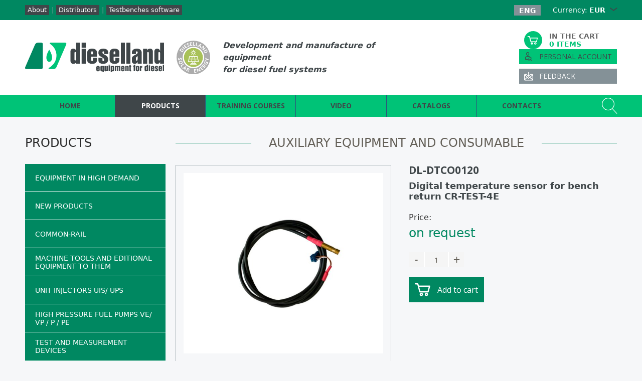

--- FILE ---
content_type: text/html; charset=UTF-8
request_url: https://dieselland.eu/product/dl-dtco0120/
body_size: 20249
content:
<!DOCTYPE html>
<html lang="en-US">
	<head>
		<meta http-equiv="Content-Type" content="text/html; charset=utf-8">
		<title>DL-DTCO0120 - Dieselland</title>
		<meta name='robots' content='max-image-preview:large' />
<link rel="alternate" hreflang="en" href="https://dieselland.eu/product/dl-dtco0120/" />

<!-- This site is optimized with the Yoast SEO plugin v12.8 - https://yoast.com/wordpress/plugins/seo/ -->
<meta name="robots" content="max-snippet:-1, max-image-preview:large, max-video-preview:-1"/>
<link rel="canonical" href="https://dieselland.eu/product/dl-dtco0120/" />
<meta property="og:locale" content="en_US" />
<meta property="og:type" content="article" />
<meta property="og:title" content="DL-DTCO0120 - Dieselland" />
<meta property="og:description" content="Digital temperature sensor for bench return CR-TEST-4E" />
<meta property="og:url" content="https://dieselland.eu/product/dl-dtco0120/" />
<meta property="og:site_name" content="Dieselland" />
<meta property="og:image" content="https://dieselland.eu/wp-content/uploads/2022/08/DL-DTCO0120.jpg" />
<meta property="og:image:secure_url" content="https://dieselland.eu/wp-content/uploads/2022/08/DL-DTCO0120.jpg" />
<meta property="og:image:width" content="830" />
<meta property="og:image:height" content="750" />
<meta name="twitter:card" content="summary_large_image" />
<meta name="twitter:description" content="Digital temperature sensor for bench return CR-TEST-4E" />
<meta name="twitter:title" content="DL-DTCO0120 - Dieselland" />
<meta name="twitter:image" content="https://dieselland.eu/wp-content/uploads/2022/08/DL-DTCO0120.jpg" />
<script type='application/ld+json' class='yoast-schema-graph yoast-schema-graph--main'>{"@context":"https://schema.org","@graph":[{"@type":"WebSite","@id":"https://dieselland.eu/#website","url":"https://dieselland.eu/","name":"Dieselland","description":"\u0420\u0430\u0437\u0440\u0430\u0431\u043e\u0442\u043a\u0430 \u0438 \u043f\u0440\u043e\u0438\u0437\u0432\u043e\u0434\u0441\u0442\u0432\u043e \u043e\u0431\u043e\u0440\u0443\u0434\u043e\u0432\u0430\u043d\u0438\u044f \u0434\u043b\u044f \u0434\u0438\u0437\u0435\u043b\u044c\u043d\u043e\u0439 \u0442\u043e\u043f\u043b\u0438\u0432\u043d\u043e\u0439 \u0430\u043f\u043f\u0430\u0440\u0430\u0442\u0443\u0440\u044b","potentialAction":{"@type":"SearchAction","target":"https://dieselland.eu/?s={search_term_string}","query-input":"required name=search_term_string"}},{"@type":"ImageObject","@id":"https://dieselland.eu/product/dl-dtco0120/#primaryimage","url":"https://dieselland.eu/wp-content/uploads/2022/08/DL-DTCO0120.jpg","width":830,"height":750},{"@type":"WebPage","@id":"https://dieselland.eu/product/dl-dtco0120/#webpage","url":"https://dieselland.eu/product/dl-dtco0120/","inLanguage":"en-US","name":"DL-DTCO0120 - Dieselland","isPartOf":{"@id":"https://dieselland.eu/#website"},"primaryImageOfPage":{"@id":"https://dieselland.eu/product/dl-dtco0120/#primaryimage"},"datePublished":"2022-08-07T05:38:36+00:00","dateModified":"2022-08-07T05:38:37+00:00"}]}</script>
<!-- / Yoast SEO plugin. -->

<link rel='dns-prefetch' href='//fonts.googleapis.com' />
<style id='wp-img-auto-sizes-contain-inline-css' type='text/css'>
img:is([sizes=auto i],[sizes^="auto," i]){contain-intrinsic-size:3000px 1500px}
/*# sourceURL=wp-img-auto-sizes-contain-inline-css */
</style>
<link rel='stylesheet' id='berocket_aapf_widget-style-css' href='https://dieselland.eu/wp-content/plugins/woocommerce-ajax-filters/assets/frontend/css/fullmain.min.css' type='text/css' media='all' />
<link rel='stylesheet' id='wp-block-library-css' href='https://dieselland.eu/wp-includes/css/dist/block-library/style.min.css' type='text/css' media='all' />
<style id='global-styles-inline-css' type='text/css'>
:root{--wp--preset--aspect-ratio--square: 1;--wp--preset--aspect-ratio--4-3: 4/3;--wp--preset--aspect-ratio--3-4: 3/4;--wp--preset--aspect-ratio--3-2: 3/2;--wp--preset--aspect-ratio--2-3: 2/3;--wp--preset--aspect-ratio--16-9: 16/9;--wp--preset--aspect-ratio--9-16: 9/16;--wp--preset--color--black: #000000;--wp--preset--color--cyan-bluish-gray: #abb8c3;--wp--preset--color--white: #ffffff;--wp--preset--color--pale-pink: #f78da7;--wp--preset--color--vivid-red: #cf2e2e;--wp--preset--color--luminous-vivid-orange: #ff6900;--wp--preset--color--luminous-vivid-amber: #fcb900;--wp--preset--color--light-green-cyan: #7bdcb5;--wp--preset--color--vivid-green-cyan: #00d084;--wp--preset--color--pale-cyan-blue: #8ed1fc;--wp--preset--color--vivid-cyan-blue: #0693e3;--wp--preset--color--vivid-purple: #9b51e0;--wp--preset--gradient--vivid-cyan-blue-to-vivid-purple: linear-gradient(135deg,rgb(6,147,227) 0%,rgb(155,81,224) 100%);--wp--preset--gradient--light-green-cyan-to-vivid-green-cyan: linear-gradient(135deg,rgb(122,220,180) 0%,rgb(0,208,130) 100%);--wp--preset--gradient--luminous-vivid-amber-to-luminous-vivid-orange: linear-gradient(135deg,rgb(252,185,0) 0%,rgb(255,105,0) 100%);--wp--preset--gradient--luminous-vivid-orange-to-vivid-red: linear-gradient(135deg,rgb(255,105,0) 0%,rgb(207,46,46) 100%);--wp--preset--gradient--very-light-gray-to-cyan-bluish-gray: linear-gradient(135deg,rgb(238,238,238) 0%,rgb(169,184,195) 100%);--wp--preset--gradient--cool-to-warm-spectrum: linear-gradient(135deg,rgb(74,234,220) 0%,rgb(151,120,209) 20%,rgb(207,42,186) 40%,rgb(238,44,130) 60%,rgb(251,105,98) 80%,rgb(254,248,76) 100%);--wp--preset--gradient--blush-light-purple: linear-gradient(135deg,rgb(255,206,236) 0%,rgb(152,150,240) 100%);--wp--preset--gradient--blush-bordeaux: linear-gradient(135deg,rgb(254,205,165) 0%,rgb(254,45,45) 50%,rgb(107,0,62) 100%);--wp--preset--gradient--luminous-dusk: linear-gradient(135deg,rgb(255,203,112) 0%,rgb(199,81,192) 50%,rgb(65,88,208) 100%);--wp--preset--gradient--pale-ocean: linear-gradient(135deg,rgb(255,245,203) 0%,rgb(182,227,212) 50%,rgb(51,167,181) 100%);--wp--preset--gradient--electric-grass: linear-gradient(135deg,rgb(202,248,128) 0%,rgb(113,206,126) 100%);--wp--preset--gradient--midnight: linear-gradient(135deg,rgb(2,3,129) 0%,rgb(40,116,252) 100%);--wp--preset--font-size--small: 13px;--wp--preset--font-size--medium: 20px;--wp--preset--font-size--large: 36px;--wp--preset--font-size--x-large: 42px;--wp--preset--spacing--20: 0.44rem;--wp--preset--spacing--30: 0.67rem;--wp--preset--spacing--40: 1rem;--wp--preset--spacing--50: 1.5rem;--wp--preset--spacing--60: 2.25rem;--wp--preset--spacing--70: 3.38rem;--wp--preset--spacing--80: 5.06rem;--wp--preset--shadow--natural: 6px 6px 9px rgba(0, 0, 0, 0.2);--wp--preset--shadow--deep: 12px 12px 50px rgba(0, 0, 0, 0.4);--wp--preset--shadow--sharp: 6px 6px 0px rgba(0, 0, 0, 0.2);--wp--preset--shadow--outlined: 6px 6px 0px -3px rgb(255, 255, 255), 6px 6px rgb(0, 0, 0);--wp--preset--shadow--crisp: 6px 6px 0px rgb(0, 0, 0);}:where(.is-layout-flex){gap: 0.5em;}:where(.is-layout-grid){gap: 0.5em;}body .is-layout-flex{display: flex;}.is-layout-flex{flex-wrap: wrap;align-items: center;}.is-layout-flex > :is(*, div){margin: 0;}body .is-layout-grid{display: grid;}.is-layout-grid > :is(*, div){margin: 0;}:where(.wp-block-columns.is-layout-flex){gap: 2em;}:where(.wp-block-columns.is-layout-grid){gap: 2em;}:where(.wp-block-post-template.is-layout-flex){gap: 1.25em;}:where(.wp-block-post-template.is-layout-grid){gap: 1.25em;}.has-black-color{color: var(--wp--preset--color--black) !important;}.has-cyan-bluish-gray-color{color: var(--wp--preset--color--cyan-bluish-gray) !important;}.has-white-color{color: var(--wp--preset--color--white) !important;}.has-pale-pink-color{color: var(--wp--preset--color--pale-pink) !important;}.has-vivid-red-color{color: var(--wp--preset--color--vivid-red) !important;}.has-luminous-vivid-orange-color{color: var(--wp--preset--color--luminous-vivid-orange) !important;}.has-luminous-vivid-amber-color{color: var(--wp--preset--color--luminous-vivid-amber) !important;}.has-light-green-cyan-color{color: var(--wp--preset--color--light-green-cyan) !important;}.has-vivid-green-cyan-color{color: var(--wp--preset--color--vivid-green-cyan) !important;}.has-pale-cyan-blue-color{color: var(--wp--preset--color--pale-cyan-blue) !important;}.has-vivid-cyan-blue-color{color: var(--wp--preset--color--vivid-cyan-blue) !important;}.has-vivid-purple-color{color: var(--wp--preset--color--vivid-purple) !important;}.has-black-background-color{background-color: var(--wp--preset--color--black) !important;}.has-cyan-bluish-gray-background-color{background-color: var(--wp--preset--color--cyan-bluish-gray) !important;}.has-white-background-color{background-color: var(--wp--preset--color--white) !important;}.has-pale-pink-background-color{background-color: var(--wp--preset--color--pale-pink) !important;}.has-vivid-red-background-color{background-color: var(--wp--preset--color--vivid-red) !important;}.has-luminous-vivid-orange-background-color{background-color: var(--wp--preset--color--luminous-vivid-orange) !important;}.has-luminous-vivid-amber-background-color{background-color: var(--wp--preset--color--luminous-vivid-amber) !important;}.has-light-green-cyan-background-color{background-color: var(--wp--preset--color--light-green-cyan) !important;}.has-vivid-green-cyan-background-color{background-color: var(--wp--preset--color--vivid-green-cyan) !important;}.has-pale-cyan-blue-background-color{background-color: var(--wp--preset--color--pale-cyan-blue) !important;}.has-vivid-cyan-blue-background-color{background-color: var(--wp--preset--color--vivid-cyan-blue) !important;}.has-vivid-purple-background-color{background-color: var(--wp--preset--color--vivid-purple) !important;}.has-black-border-color{border-color: var(--wp--preset--color--black) !important;}.has-cyan-bluish-gray-border-color{border-color: var(--wp--preset--color--cyan-bluish-gray) !important;}.has-white-border-color{border-color: var(--wp--preset--color--white) !important;}.has-pale-pink-border-color{border-color: var(--wp--preset--color--pale-pink) !important;}.has-vivid-red-border-color{border-color: var(--wp--preset--color--vivid-red) !important;}.has-luminous-vivid-orange-border-color{border-color: var(--wp--preset--color--luminous-vivid-orange) !important;}.has-luminous-vivid-amber-border-color{border-color: var(--wp--preset--color--luminous-vivid-amber) !important;}.has-light-green-cyan-border-color{border-color: var(--wp--preset--color--light-green-cyan) !important;}.has-vivid-green-cyan-border-color{border-color: var(--wp--preset--color--vivid-green-cyan) !important;}.has-pale-cyan-blue-border-color{border-color: var(--wp--preset--color--pale-cyan-blue) !important;}.has-vivid-cyan-blue-border-color{border-color: var(--wp--preset--color--vivid-cyan-blue) !important;}.has-vivid-purple-border-color{border-color: var(--wp--preset--color--vivid-purple) !important;}.has-vivid-cyan-blue-to-vivid-purple-gradient-background{background: var(--wp--preset--gradient--vivid-cyan-blue-to-vivid-purple) !important;}.has-light-green-cyan-to-vivid-green-cyan-gradient-background{background: var(--wp--preset--gradient--light-green-cyan-to-vivid-green-cyan) !important;}.has-luminous-vivid-amber-to-luminous-vivid-orange-gradient-background{background: var(--wp--preset--gradient--luminous-vivid-amber-to-luminous-vivid-orange) !important;}.has-luminous-vivid-orange-to-vivid-red-gradient-background{background: var(--wp--preset--gradient--luminous-vivid-orange-to-vivid-red) !important;}.has-very-light-gray-to-cyan-bluish-gray-gradient-background{background: var(--wp--preset--gradient--very-light-gray-to-cyan-bluish-gray) !important;}.has-cool-to-warm-spectrum-gradient-background{background: var(--wp--preset--gradient--cool-to-warm-spectrum) !important;}.has-blush-light-purple-gradient-background{background: var(--wp--preset--gradient--blush-light-purple) !important;}.has-blush-bordeaux-gradient-background{background: var(--wp--preset--gradient--blush-bordeaux) !important;}.has-luminous-dusk-gradient-background{background: var(--wp--preset--gradient--luminous-dusk) !important;}.has-pale-ocean-gradient-background{background: var(--wp--preset--gradient--pale-ocean) !important;}.has-electric-grass-gradient-background{background: var(--wp--preset--gradient--electric-grass) !important;}.has-midnight-gradient-background{background: var(--wp--preset--gradient--midnight) !important;}.has-small-font-size{font-size: var(--wp--preset--font-size--small) !important;}.has-medium-font-size{font-size: var(--wp--preset--font-size--medium) !important;}.has-large-font-size{font-size: var(--wp--preset--font-size--large) !important;}.has-x-large-font-size{font-size: var(--wp--preset--font-size--x-large) !important;}
/*# sourceURL=global-styles-inline-css */
</style>

<style id='classic-theme-styles-inline-css' type='text/css'>
/*! This file is auto-generated */
.wp-block-button__link{color:#fff;background-color:#32373c;border-radius:9999px;box-shadow:none;text-decoration:none;padding:calc(.667em + 2px) calc(1.333em + 2px);font-size:1.125em}.wp-block-file__button{background:#32373c;color:#fff;text-decoration:none}
/*# sourceURL=/wp-includes/css/classic-themes.min.css */
</style>
<style id='dieselland-contact-form-style-inline-css' type='text/css'>

/* ===== Dieselland Contact Form – Angled Panel (Rebuild) ===== */
.dieselland-contact-form{
  --dl-left: 25%;
  --dl-radius: 42px;
  --dl-green: #0a8f4d;
  --dl-stripe-skew: -10deg;
  --dl-stripe-skew-neg: calc(var(--dl-stripe-skew) * -1);
  --dl-seam-shift: -6px;
  --dl-bg-extend: 300px;

  position: relative;
  width: 100%;
  max-width: 980px;
  margin: 16px auto;
  border-radius: var(--dl-radius);
  border: 3px solid rgba(0,0,0,.45);
  border-top: 0;
  box-shadow: 0 18px 34px rgba(0,0,0,.12);
  overflow: hidden;
  background: transparent !important;
}

/* Decorative skin */
.dieselland-contact-form .dlc-skin{
  position:absolute;
  inset:0;
  border-radius: var(--dl-radius);
  overflow:hidden;
  z-index: 0;
  pointer-events:none;
}

/* LEFT PANEL (angled to match stripes) */
.dieselland-contact-form .dlc-left{
  position:absolute;
  top: 0;
  bottom: 0;
  left: 0;
  width: var(--dl-left);
  overflow:hidden;
  background: transparent;
  transform: skewX(var(--dl-stripe-skew)) translateX(var(--dl-seam-shift));
  transform-origin: top left;
}
.dieselland-contact-form .dlc-left::before{
  content:""; 
  position:absolute;
  top:-80px;
  bottom:-80px;
  left: calc(var(--dl-bg-extend) * -0.4);
  right: calc(var(--dl-bg-extend) * -0.4);
  background-image: url('https://dieselland.eu/wp-content/uploads/2026/01/1106_2025.jpg');
  background-size: cover;
  background-position: calc(50% - 32px) center;
  transform: skewX(var(--dl-stripe-skew-neg));
  transform-origin: top left;
}

/* RIGHT PANEL (angled to match stripes) */
.dieselland-contact-form .dlc-right{
  position:absolute;
  top: 0;
  bottom: 0;
  left: var(--dl-left);
  width: calc(100% - var(--dl-left) + var(--dl-bg-extend));
  overflow:hidden;
  background: transparent;
  z-index: 1;
  transform: skewX(var(--dl-stripe-skew)) translateX(var(--dl-seam-shift));
  transform-origin: top left;
}
.dieselland-contact-form .dlc-right::before{
  content:""; 
  position:absolute;
  top:-80px;
  bottom:-80px;
  left: calc(var(--dl-bg-extend) * -0.7);
  right: calc(var(--dl-bg-extend) * -0.7);
  background-image: url('https://dieselland.eu/wp-content/uploads/2026/01/blue-background.jpg');
  background-size: cover;
  background-position: center;
  opacity: 0.2;
  filter: saturate(0.4) brightness(1.25) contrast(0.7);
  transform: skewX(var(--dl-stripe-skew-neg));
  transform-origin: top left;
  z-index: 1;
}
.dieselland-contact-form .dlc-right::after{
  content:""; 
  position:absolute;
  inset: 0;
  background: linear-gradient(90deg,
    rgba(0, 140, 95, 0.10) 0%,
    rgba(0, 140, 95, 0.20) 5%,
    rgba(0, 140, 95, 0.00) 11%
  );
  pointer-events:none;
  z-index: 2;
}

/* STRIPES live on the RIGHT area only (start at seam) */
.dieselland-contact-form .dlc-stripes{
  position:absolute;
  top: -60px;
  bottom: -60px;
  left: var(--dl-left); /* touches seam */
  display:flex;
  gap: 3px;
  align-items: stretch;
  transform: skewX(var(--dl-stripe-skew)) translateX(4px);
  transform-origin: top left;
  z-index: 2;
  pointer-events:none;
}
.dieselland-contact-form .dlc-stripes span{
  display:block;
  height: 100%;
  background: var(--dl-green);
  border-radius: 4px;
  box-shadow: 0 0 0 1px rgba(255,255,255,.15) inset;
}

/* LOGO (big, top-left, ~1/3 of grey area) */
.dieselland-contact-form .dlc-logo{
  position:absolute;
  top: 34px;
  left: 24px;
  width: clamp(110px, calc(var(--dl-left) * 0.65), 180px);
  aspect-ratio: 1 / 1;
  background-image: url('https://dieselland.eu/wp-content/uploads/2025/12/favicon.png');
  background-repeat: no-repeat;
  background-size: contain;
  background-position: top left;
  opacity: 1;
  z-index: 3;
  filter: drop-shadow(0 10px 18px rgba(0,0,0,.18));
  pointer-events:none;
}

/* CONTENT sits above decor */
.dieselland-contact-form .dlc-content{
  position: relative;
  z-index: 5;
  padding: 20px 24px 18px calc(var(--dl-left) + 40px); /* push fields to the right of seam+stripes */
}

/* Make the whole panel feel closer to 16:9 (without clipping) */
@media (min-width: 900px){
  .dieselland-contact-form{
    min-height: 460px;
  }
}

/* Grid (2 columns) */
.dieselland-contact-form .dlc-grid{
  display:grid !important;
  grid-template-columns: 1fr !important;
  gap: 10px !important;
}
@media (min-width: 720px){
  .dieselland-contact-form .dlc-grid{
    grid-template-columns: 1fr 1fr !important;
    gap: 10px 14px !important;
  }
}

/* Labels */
.dieselland-contact-form label{
  display:block;
  font-weight: 800;
  font-size: 12px;
  color: #0f172a;
  margin: 0 0 6px;
}

/* Inputs – smaller + clean */
.dieselland-contact-form input[type='text'],
.dieselland-contact-form input[type='email'],
.dieselland-contact-form textarea{
  width:100% !important;
  background:#fff !important;
  border: 3px solid var(--dl-green) !important;
  border-radius: 18px !important;
  padding: 7px 10px !important;
  box-shadow: none !important;
  outline: none !important;
}
.dieselland-contact-form textarea{
  min-height: 120px !important;
  border-radius: 32px !important;
  resize: vertical;
}

/* Checkbox box */
.dieselland-contact-form .dlc-box{
  background:#fff !important;
  border: 3px solid var(--dl-green) !important;
  border-radius: 20px !important;
  padding: 10px 12px !important;
  margin-top: 10px !important;
}
.dieselland-contact-form .dlc-box-title{
  font-weight: 900;
  margin-bottom: 6px;
}

/* Checkbox options in 2 columns on desktop */
.dieselland-contact-form .dlc-options{
  display:grid;
  grid-template-columns: 1fr;
  gap: 6px 14px;
}
@media (min-width: 720px){
  .dieselland-contact-form .dlc-options{
    grid-template-columns: 1fr 1fr;
  }
}
.dieselland-contact-form .dlc-check{
  display:flex !important;
  align-items:center;
  gap: 10px;
  margin: 0 !important;
  font-weight: 700;
}
.dieselland-contact-form .dlc-check input[type='checkbox']{
  width: 16px;
  height: 16px;
  accent-color: var(--dl-green);
}

/* Button on the right */
.dieselland-contact-form .dlc-actions{
  margin-top: 10px;
  text-align: right;
}
.dieselland-contact-form button[type='submit']{
  background: #055f33 !important;
  color:#fff !important;
  border: 0 !important;
  border-radius: 16px !important;
  padding: 12px 26px !important;
  font-size: 14px !important;
  font-weight: 900 !important;
  box-shadow: 0 16px 28px rgba(5,95,51,.38) !important;
  cursor:pointer;
}
.dieselland-contact-form button[type='submit']:hover{filter:brightness(1.05);}

/* Notices */
.dlc-notice{max-width:980px;margin:10px auto 8px;padding:10px 12px;border-radius:12px;font-weight:700;}
.dlc-success{background:#e9fff3;border:1px solid rgba(10,143,77,.35);}
.dlc-fail{background:#fff1f1;border:1px solid rgba(220,38,38,.25);color:#7f1d1d;}

/* Mobile: remove heavy decor so it's usable */
@media (max-width: 600px){
  .dieselland-contact-form .dlc-content{padding:18px !important;}
  .dieselland-contact-form .dlc-logo{display:none;}
  .dieselland-contact-form .dlc-stripes{display:none;}
  .dieselland-contact-form .dlc-left{clip-path:none; opacity:.25;}
  .dieselland-contact-form .dlc-right{clip-path:none;}
}
.dieselland-contact-form .dlc-stripes span.s1{width:10px;opacity:1;}
.dieselland-contact-form .dlc-stripes span.s2{width:8px;opacity:0.88;}
.dieselland-contact-form .dlc-stripes span.s3{width:6px;opacity:0.76;}
.dieselland-contact-form .dlc-stripes span.s4{width:5px;opacity:0.64;}
.dieselland-contact-form .dlc-stripes span.s5{width:4px;opacity:0.52;}


/*# sourceURL=dieselland-contact-form-style-inline-css */
</style>
<link rel='stylesheet' id='woocommerce-layout-css' href='https://dieselland.eu/wp-content/plugins/woocommerce/assets/css/woocommerce-layout.css' type='text/css' media='all' />
<link rel='stylesheet' id='woocommerce-smallscreen-css' href='https://dieselland.eu/wp-content/plugins/woocommerce/assets/css/woocommerce-smallscreen.css' type='text/css' media='only screen and (max-width: 768px)' />
<link rel='stylesheet' id='woocommerce-general-css' href='https://dieselland.eu/wp-content/plugins/woocommerce/assets/css/woocommerce.css' type='text/css' media='all' />
<style id='woocommerce-inline-inline-css' type='text/css'>
.woocommerce form .form-row .required { visibility: visible; }
/*# sourceURL=woocommerce-inline-inline-css */
</style>
<link rel='stylesheet' id='wpml-legacy-horizontal-list-0-css' href='//dieselland.eu/wp-content/plugins/sitepress-multilingual-cms/templates/language-switchers/legacy-list-horizontal/style.css' type='text/css' media='all' />
<link rel='stylesheet' id='wcml-dropdown-0-css' href='https://dieselland.eu/wp-content/plugins/woocommerce-multilingual/templates/currency-switchers/legacy-dropdown/style.css' type='text/css' media='all' />
<link rel='stylesheet' id='googlefont-css' href='https://fonts.googleapis.com/css?family=Open+Sans%3A400%2C400i%2C700%2C700i&#038;subset=cyrillic-ext' type='text/css' media='all' />
<link rel='stylesheet' id='icomoon-css' href='https://dieselland.eu/wp-content/themes/dieselland/assets/fonts/icomoon/style.css?ver=4' type='text/css' media='all' />
<link rel='stylesheet' id='dieselland-css' href='https://dieselland.eu/wp-content/themes/dieselland/assets/css/dieselland.min.css?ver=43' type='text/css' media='all' />
<script type="text/javascript" src="https://dieselland.eu/wp-includes/js/jquery/jquery.min.js" id="jquery-core-js"></script>
<script type="text/javascript" src="https://dieselland.eu/wp-includes/js/jquery/jquery-migrate.min.js" id="jquery-migrate-js"></script>
<script type="text/javascript" src="https://dieselland.eu/wp-content/plugins/woocommerce-multilingual/res/js/front-scripts.min.js" id="wcml-front-scripts-js"></script>
<script type="text/javascript" id="cart-widget-js-extra">
/* <![CDATA[ */
var actions = {"is_lang_switched":"0","force_reset":"0"};
//# sourceURL=cart-widget-js-extra
/* ]]> */
</script>
<script type="text/javascript" src="https://dieselland.eu/wp-content/plugins/woocommerce-multilingual/res/js/cart_widget.min.js" id="cart-widget-js"></script>
<script type="text/javascript" src="https://dieselland.eu/wp-content/plugins/sitepress-multilingual-cms/res/js/jquery.cookie.js" id="jquery.cookie-js"></script>
<script type="text/javascript" id="wpml-cookie-js-extra">
/* <![CDATA[ */
var wpml_cookies = {"_icl_current_language":{"value":"en","expires":1,"path":"/"}};
var wpml_cookies = {"_icl_current_language":{"value":"en","expires":1,"path":"/"}};
//# sourceURL=wpml-cookie-js-extra
/* ]]> */
</script>
<script type="text/javascript" src="https://dieselland.eu/wp-content/plugins/sitepress-multilingual-cms/res/js/cookies/language-cookie.js" id="wpml-cookie-js"></script>
<script type="text/javascript" src="https://dieselland.eu/wp-content/themes/dieselland/assets/js/vendor/modernizr.js" id="modernizr-js"></script>
<meta name="generator" content="WPML ver:3.9.4 stt:1;" />
<!-- start Simple Custom CSS and JS -->
<style type="text/css">
:root {
  --text: #2b2b2b;
  --muted: #6f7782;
  --border: #dcdfe4;
  --brand-dark: #1f1f1f; /* dark grey / almost black */
  --brand-yellow: #00b050; /* green line */
}

/* Base table */
.tech-data-table1 {
  width: 100%;
  border-collapse: separate;
  border-spacing: 0;
  table-layout: fixed;
  font-size: 16px;
  color: var(--text);
  background: #fff;
  border: 1px solid var(--border);
  border-radius: 10px;
  overflow: hidden;
  box-shadow: 0 6px 18px rgba(0, 0, 0, 0.06);
}

.tech-data-table1 thead th {
  background: var(--brand-dark);
  color: #fff;
  text-align: left;
  font-weight: 700;
  padding: 14px 16px;
  letter-spacing: 0.2px;
  position: sticky;
  top: 0;
  z-index: 1;
  border-bottom: 4px solid var(--brand-yellow);
}

.tech-data-table1 tbody td {
  padding: 12px 16px;
  vertical-align: top;
  border-bottom: 1px solid var(--border);
  word-wrap: break-word;
}

.tech-data-table1 tbody tr:nth-child(odd) {
  background: #fafafa;
}

.tech-data-table1 tbody tr:hover {
  background: #d9f7eb;
}

.tech-data-table1 td:first-child {
  font-weight: 600;
}

.tech-data-table1 td:last-child {
  color: var(--muted);
}

/* Responsive (stack as cards under 680px) */
@media (max-width: 680px) {
  .tech-data-table1 thead {
    display: none;
  }

  .tech-data-table1,
  .tech-data-table1 tbody,
  .tech-data-table1 tr,
  .tech-data-table1 td {
    display: block;
    width: 100%;
  }

  .tech-data-table1 tr {
    border-bottom: 1px solid var(--border);
    margin: 0 0 10px 0;
    background: #fff;
    border-radius: 10px;
    overflow: hidden;
  }

  .tech-data-table1 td {
    border: 0;
    padding: 12px 14px;
  }

  .tech-data-table1 td:first-child {
    background: var(--brand-dark);
    color: #fff;
    border-bottom: 3px solid var(--brand-yellow);
    font-weight: 700;
  }

  .tech-data-table1 td:last-child {
    color: var(--text);
  }
}

/* Set of Delivery ONLY (narrow Nr. and Qty) */
.tech-data-table.delivery-table1 th:nth-child(1),
.tech-data-table.delivery-table1 td:nth-child(1) {
  width: 90px;
  white-space: nowrap;
  word-break: keep-all;
  overflow-wrap: normal;
  text-align: center;
  padding-left: 10px;
  padding-right: 10px;
}

.tech-data-table.delivery-table1 th:nth-child(3),
.tech-data-table.delivery-table1 td:nth-child(3) {
  width: 50px;
  white-space: nowrap;
  word-break: keep-all;
  overflow-wrap: normal;
  text-align: right;
  padding-left: 10px;
  padding-right: 10px;
}

/* Make the Image column narrow */
.tech-data-table.delivery-table1 th:nth-child(2),
.tech-data-table.delivery-table1 td:nth-child(2) {
  width: 
  max-width: 
  min-width: 80px;
  text-align: center;
  vertical-align: middle;
  padding: 6px;
}

.table-img {
  width: 90px;
  height: auto;
  border-radius: 6px;
  cursor: pointer;
}

/* ===== PAGE + 2x3 GRID LAYOUT (NEW) ===== */
body{
  margin: 0;
  background: #f6f7f9;
  font-family: system-ui, -apple-system, Segoe UI, Roboto, Arial, sans-serif;
  color: var(--text);
}

.page{
  max-width: 1600px;     /* more horizontal space */
  margin: 8px auto;      /* minimal outer margin */
  padding: 0 6px;        /* minimal edge padding */
}

/* 2 columns (so first 6 tables appear as 2x3). More tables will create more rows. */
.tables-grid{
  display: grid;
  grid-template-columns: repeat(2, minmax(0, 1fr));
  gap: 10px;             /* smaller gap between the two tables */
  align-items: start;
}

/* Each table becomes a “card” */
.table-card{
  background: transparent;
  border: 0;
  border-radius: 0;
  padding: 0;
  box-shadow: none;
}

.table-card .delivery-heading{ margin-top: 0; }

/* Responsive: 1 column on smaller screens */
@media (max-width: 980px){
  .tables-grid{ grid-template-columns: 1fr; }
}
</style>
<!-- end Simple Custom CSS and JS -->
<!-- start Simple Custom CSS and JS -->
<style type="text/css">
.delivery-heading{
  margin: 12px 0 16px 0;
}

.delivery-title{
  font-size: 18px;
  font-weight: 800;
  letter-spacing: 0.08em;
  text-transform: uppercase;
  color: #111;
}

.delivery-code{
  margin-top: 4px;
  font-size: 14px;
  font-weight: 700;
  letter-spacing: 0.12em;
  color: #00b050; /* green like your item codes */
}

.delivery-line{
  margin-top: 8px;
  height: 2px;
  width: 100%;
  background: linear-gradient(to right, #00b050, rgba(0,0,0,0));
}
</style>
<!-- end Simple Custom CSS and JS -->
<!-- start Simple Custom CSS and JS -->
<style type="text/css">
:root {
  --text: #2b2b2b;
  --muted: #6f7782;
  --border: #dcdfe4;
  --brand-dark: #1f1f1f; /* dark grey / almost black */
  --brand-yellow: #00b050; /* green line */
}

/* Base table */
.tech-data-table {
  width: 100%;
  border-collapse: separate;
  border-spacing: 0;
  table-layout: fixed;
  font-size: 16px;
  color: var(--text);
  background: #fff;
  border: 1px solid var(--border);
  border-radius: 10px;
  overflow: hidden;
  box-shadow: 0 6px 18px rgba(0, 0, 0, 0.06);
}

.tech-data-table thead th {
  background: var(--brand-dark);
  color: #fff;
  text-align: left;
  font-weight: 700;
  padding: 14px 16px;
  letter-spacing: 0.2px;
  position: sticky;
  top: 0;
  z-index: 1;
  border-bottom: 4px solid var(--brand-yellow);
}

.tech-data-table tbody td {
  padding: 12px 16px;
  vertical-align: top;
  border-bottom: 1px solid var(--border);
  word-wrap: break-word;
}

.tech-data-table tbody tr:nth-child(odd) {
  background: #fafafa;
}

.tech-data-table tbody tr:hover {
  background: #d9f7eb;
}

.tech-data-table td:first-child {
  font-weight: 600;
}

.tech-data-table td:last-child {
  color: var(--muted);
}

/* Responsive (stack as cards under 680px) */
@media (max-width: 680px) {
  .tech-data-table thead {
    display: none;
  }

  .tech-data-table,
  .tech-data-table tbody,
  .tech-data-table tr,
  .tech-data-table td {
    display: block;
    width: 100%;
  }

  .tech-data-table tr {
    border-bottom: 1px solid var(--border);
    margin: 0 0 10px 0;
    background: #fff;
    border-radius: 10px;
    overflow: hidden;
  }

  .tech-data-table td {
    border: 0;
    padding: 12px 14px;
  }

  .tech-data-table td:first-child {
    background: var(--brand-dark);
    color: #fff;
    border-bottom: 3px solid var(--brand-yellow);
    font-weight: 700;
  }

  .tech-data-table td:last-child {
    color: var(--text);
  }
}

/* Set of Delivery ONLY (narrow Nr. and Qty) */
.tech-data-table.delivery-table th:nth-child(1),
.tech-data-table.delivery-table td:nth-child(1) {
  width: 46px;
  white-space: nowrap;
  word-break: keep-all;
  overflow-wrap: normal;
  text-align: center;
  padding-left: 10px;
  padding-right: 10px;
}

.tech-data-table.delivery-table th:nth-child(4),
.tech-data-table.delivery-table td:nth-child(4) {
  width: 76px;
  white-space: nowrap;
  word-break: keep-all;
  overflow-wrap: normal;
  text-align: right;
  padding-left: 10px;
  padding-right: 10px;
}

/* Make the Image column narrow */
.tech-data-table.delivery-table th:nth-child(2),
.tech-data-table.delivery-table td:nth-child(2) {
  width: 160px !important;
  max-width: 150px !important;
  min-width: 80px;
  text-align: center;
  vertical-align: middle;
  padding: 6px;
}

.table-img {
  width: 90px;
  height: auto;
  border-radius: 6px;
  cursor: pointer;
}

/* ===== PAGE + 2x3 GRID LAYOUT (NEW) ===== */
body{
  margin: 0;
  background: #f6f7f9;
  font-family: system-ui, -apple-system, Segoe UI, Roboto, Arial, sans-serif;
  color: var(--text);
}

.page{
  max-width: 1600px;     /* more horizontal space */
  margin: 8px auto;      /* minimal outer margin */
  padding: 0 6px;        /* minimal edge padding */
}

/* 2 columns (so first 6 tables appear as 2x3). More tables will create more rows. */
.tables-grid{
  display: grid;
  grid-template-columns: repeat(2, minmax(0, 1fr));
  gap: 10px;             /* smaller gap between the two tables */
  align-items: start;
}

/* Each table becomes a “card” */
.table-card{
  background: transparent;
  border: 0;
  border-radius: 0;
  padding: 0;
  box-shadow: none;
}

.table-card .delivery-heading{ margin-top: 0; }

/* Responsive: 1 column on smaller screens */
@media (max-width: 980px){
  .tables-grid{ grid-template-columns: 1fr; }
}
</style>
<!-- end Simple Custom CSS and JS -->
<!-- start Simple Custom CSS and JS -->
<style type="text/css">
/* 2x3 layout: 6 items in two columns */
.tile-layout{
  --gap-x: 28px;
  --gap-y: 28px;
  --img-h: 140px;  /* same height for all pictures */
  --img-w: 100%;   /* full width inside the column */
  display: grid;
  grid-template-columns: repeat(2, minmax(0, 1fr));
  gap: var(--gap-y) var(--gap-x);
  align-items: start;
}

/* each item: picture on top, text below */
.tile-row{
  display: grid;
  grid-template-rows: var(--img-h) auto; /* text starts at same height */
  gap: 12px;
  align-items: start;
}

/* shared box styles */
.tile{
  border: 3px solid #111;
  background: #fff;
  padding: 10px;
  box-sizing: border-box;
}

/* picture box */
.tile--image{
  height: var(--img-h);
  width: var(--img-w);
  display: grid;
  place-items: center;
}
.tile--image img{
  width: 100%;
  height: 100%;
  object-fit: cover;
}

/* list box */
.tile--list{
  min-height: 120px;
}
.tile--list h3{
  margin: 0 0 8px;
  font-size: 14px;
}
.tile--list ul{
  margin: 0;
  padding-left: 18px;
}

/* mobile: single column */
@media (max-width: 700px){
  .tile-layout{
    grid-template-columns: 1fr;
  }
  .tile-layout{
    --img-h: 180px;
  }
}
</style>
<!-- end Simple Custom CSS and JS -->
<!-- start Simple Custom CSS and JS -->
<style type="text/css">
/* =======================
   Description page layout and theme v1
   ======================= */
#theme1 { --y:#03c474; --d:#000; --b:#e6e6e6 }

/* HERO */
#theme1 .hero {
	--ov:.18;
    --hero-bg: url("");
  background: 
       linear-gradient(to right, rgba(0,0,0,var(--ov)) 0 55%, rgba(0,0,0,0) 75%),
      var(--hero-bg);
  background-size: cover;
  background-position: var(--hero-pos, center);
  color:#424242;

  border-radius:18px;
  padding:40px 32px;
  margin-bottom:30px;
  box-shadow:0 12px 30px rgba(0,0,0,.35);
}

#theme1 .hero .tag {
    color: #ffffff !important;
}

#theme1 .hero{
  --hero-h: 372px;            /* ← set this to your current hero height */
  min-height: var(--hero-h);
  max-height: var(--hero-h);
  overflow: hidden;           /* prevent content from pushing height */

}
#theme1 .hero .wrap{ max-width:550px; }
#theme1 .hero h1{margin:.25rem 0 1rem; font-weight:800; font-size:32px}
#theme1 .hero p{max-width:720px; margin:0 0 40px; line-height:1.55; font-size:16px}
#theme1 .tag{
  display:inline-block; background:#111; border-left:6px solid var(--y);
  padding:6px 12px; border-radius:12px; font-size:13px; margin-bottom:14px
}

/* Buttons (thin) */
#theme1 .buttons{display:flex; gap:14px; flex-wrap:wrap}
#theme1 .btn{
  display:inline-flex; align-items:center; justify-content:center;
  padding:6px 16px; border-radius:10px; font-weight:700; font-size:15px;
  text-decoration:none; line-height:1.1; transition:.15s;
}
#theme1 .btn--yellow{background:var(--y); color:#000}
#theme1 .btn--yellow:hover{filter:brightness(1.05)}
#theme1 .btn--outline{border:2px solid var(--y); color:var(--y); background:transparent}
#theme1 .btn--outline:hover{background:var(--y); color:#000}

/* Keep hero button from getting wide */
#theme1 .buttons .btn{
  display:inline-flex !important;   /* never full-width */
  width:auto !important;
  min-width:0 !important;           /* cancel theme min-width */
  max-width:max-content !important; /* shrink-to-fit text */
  white-space:nowrap;               /* keep text on one line */
  align-self:flex-start;            /* avoid flex grow/stretch */
}

/* Cards + grid */
#theme1 .grid{display:grid; gap:18px}
#theme1 .grid.two{grid-template-columns:1fr 1fr}
@media (max-width:900px){#theme1 .grid.two{grid-template-columns:1fr}}

#theme1 .card{
  background:#fff; border:1px solid var(--b); border-radius:14px;
  padding:18px 20px; box-shadow:0 6px 18px rgba(0,0,0,.08)
}
#theme1 .card h3{margin:0 0 10px}
#theme1 .list{list-style:none; margin:0; padding:0}
#theme1 .list li{position:relative; padding-left:22px; margin:.36rem 0}
#theme1 .list li::before{
  content:""; width:10px; height:10px; border-radius:50%; background:var(--y);
  position:absolute; left:4px; top:.55rem
}

/* CTA card layout */
#theme1 .card.cta{display:flex; align-items:center; justify-content:space-between; gap:12px; flex-wrap:wrap}

/* ===== FINAL HERO FIX — MOBILE OPTIMIZED ===== */
@media (max-width: 640px){

  /* HERO LIMIT + POSITION */
  #theme1 .hero{
    padding: 18px 16px 20px;
    min-height: 220px;
    max-height: 220px;
    overflow: hidden;
    background-size: cover;
    background-position: var(--hero-pos-mobile, calc(50% + -70px) center);   /* image higher */
	background-repeat: no-repeat;
  }

  /* TEXT CONTAINER WIDTH */
  #theme1 .hero .wrap{
    max-width: 58%;    /* gives more room for image */
  }

  /* TAG */
  #theme1 .tag{
    font-size: 5px;
    padding: 4px 8px;
    margin-bottom: 8px;
  }

  /* HEADLINE */
  #theme1 .hero h1{
    font-size: 14px;
    line-height: 1.12;
    margin: 4px 0 8px;
  }

  /* PARAGRAPH */
  #theme1 .hero p{
    font-size: 9px;
    line-height: 1.32;
    margin-bottom: 10px;
  }
/* Shrink button ROW spacing */
  #theme1 .buttons {
    margin-top: 4px !important;
    gap: 8px !important;
  }

  /* Force smaller hero buttons */
  #theme1 .buttons a.btn,
  #theme1 .buttons a.btn--yellow,
  #theme1 .buttons a.btn--outline {
    padding: 7px 8px !important;     /* ← SUPER THIN BUTTON */
    font-size: 10px !important;      /* ← smaller text */
    line-height: 1 !important;
    border-radius: 5px !important;
    min-height: 0 !important;
    height: auto !important;
  }
}

/* Optional: a bit tighter on phones */
@media (max-width:640px){
  #theme1 .buttons .btn{
    padding:4px 10px !important;
    font-size:12px !important;
    border-radius:6px !important;
  }
}


/* koht, kus soovin, et reavahe oleks väike*/
#theme1 .note{margin:.6rem 0; color:#444; font-size:14px}

.list--tight li{
  margin: 2px 0;
  line-height: 1.2;
}
.list--tight .desc{
  display: block;
  font-size: 8pt;
  margin-top: 2px;
  line-height: 1.2;
}


#theme1 .grid.two{
  margin-bottom: 18px; /* creates gap after the 2-column row */
}
</style>
<!-- end Simple Custom CSS and JS -->
<!-- start Simple Custom CSS and JS -->
<style type="text/css">
@media (max-width: 600px){
  .dieselland-contact-form .dlc-right::after{
    display: none !important;
  }</style>
<!-- end Simple Custom CSS and JS -->
<!-- start Simple Custom CSS and JS -->
<style type="text/css">
/* Remove borders around Woo product gallery images */
.prodcut-main-slider a,
.prodcut-main-slider .item,
.prodcut-main-slider img,
.prodcut-main-slider span.help,
.prodcut-thumb-slider .item,
.prodcut-thumb-slider img,
.prodcut-thumb-slider span.help {
  border: 0 !important;
  outline: 0 !important;
  box-shadow: none !important;
}

/* Main product image card only */
.prodcut-main-slider {
  background: #ffffff;          /* or #f9fafb to match text box */
  border-radius: 12px;
  padding: 16px;
  box-shadow: 0 6px 20px rgba(0, 0, 0, 0.08);
}

/* Make sure inner elements stay clean */
.prodcut-main-slider img {
  border: 0;
  box-shadow: none;
  background: transparent;
  border-radius: 8px;
}

/* NO background/border on thumbnails */
.prodcut-thumb-slider,
.prodcut-thumb-slider * {
  background: transparent;
  box-shadow: none;
  border: 0;
}
</style>
<!-- end Simple Custom CSS and JS -->
<!-- start Simple Custom CSS and JS -->
<style type="text/css">
#intro { --y:#f5c400; --d:#000; --b:#e6e6e6 }

#intro { --y:#f5c400; --d:#000; --b:#e6e6e6 }

#intro .list{list-style:none; margin:0; padding:0}
#intro .list li{position:relative; padding-left:22px; margin:.36rem 0}
#intro .list li::before{
  content:""; width:10px; height:10px; border-radius:50%; background:var(--y);
  position:absolute; left:4px; top:.55rem
}

/* SECTION LAYOUT
--------------------------------------
FACTORY DESCRIPTION AND SLIDER
--------------------------------------*/
#factory-section { padding: 5px 0; }

.factory-wrap{
  display:grid;
  grid-template-columns: 1fr 1fr;
  gap: 10px;
  align-items: flex-start; /* top-align text and image */
}

/* Make sure order is text-left / slider-right even if theme overrides */
.factory-text{ order: 1; }
.factory-slider{ order: 2; }

.factory-text h2{
  font-size: 32px;
  font-weight: 800;
  margin: 0 0 15px;
}
.factory-text p{
  font-size: 17px;
  line-height: 1.55;
  margin: 0 0 12px;
  color:#3a3a3a;
  margin-top: -12px; /* tweak to taste */
}

.factory-text{
  grid-column: 1;  /* left */
  order: 1;
  max-width: 600px;
}

/* SLIDER CARD */
.factory-slider,
.slider-card{
  position: relative;
  border-radius: 12px;
  background: transparent;
  padding: 0;                  /* flush frame */
  box-shadow: none;
  overflow: hidden;            /* hide any overflow to avoid visible frame */
}
.fs-viewport{
  position: relative;
  overflow: hidden;
  border-radius: 12px;
  width: 100%;
  height: 100%;
  background: #e6e6e6; /* prevents flash while first image paints */
  min-height: 0;
}

/* Keep the factory slider using a fixed ratio so it doesn't collapse */
.factory-slider .fs-viewport{
  height: auto;
  padding-top: 56.25%; /* 16:9 frame for factory images */
}
.fs-track{
  position: absolute;
  inset: 0;
  display: flex;
  transition: transform .35s ease;
  height: 100%;
}
.fs-slide{
  min-width: 100%;
  flex: 0 0 100%;
  display: flex;
  justify-content: center;
  height: 100%;
}
.fs-slide img{
  width: 100%;
  height: 100%;
  display:block;
  border-radius: inherit;
  object-fit: cover; /* fill frame like before */
}

/* OVERLAY ARROWS - no background */
.fs-arrow{
  position: absolute;
  top: 50%;
  transform: translateY(-50%);
  width: 44px;
  height: 44px;
  border: none;
  background: transparent !important;  /* keep arrows clean */
  background-color: transparent !important;
  color: rgba(0,0,0,.55);    /* subtle grey chevron */
  font-size: 40px;
  line-height: 1;
  cursor: pointer;
  padding: 0;
  display:flex; align-items:center; justify-content:center;
  text-shadow: 0 1px 3px rgba(255,255,255,.4); /* improves contrast on bright photos */
  -webkit-appearance: none;
  appearance: none;
  box-shadow: none !important;
  outline: 2px solid transparent;
  outline-offset: 2px;
}
.fs-arrow:hover{
  color: rgba(0,0,0,.85);
  background: transparent !important;
  background-color: transparent !important;
  box-shadow: none !important;
}
.fs-arrow:disabled{
  color: rgba(0,0,0,.25);
  cursor: default;
  background: transparent !important;
  background-color: transparent !important;
}
.fs-arrow:focus-visible{
  outline: 2px solid rgba(0,0,0,.45);
  background: transparent;
  box-shadow: none;
}
.fs-arrow:active{
  background: transparent;
  background-color: transparent !important;
  box-shadow: none !important;
}

.fs-left{ left: 10px; }
.fs-right{ right: 10px; }

/* MOBILE STACKING */
@media (max-width: 800px){
  .factory-wrap{ grid-template-columns: 1fr; }
  .factory-text{ order: 1; }
.factory-slider{ order: 2; margin-top: 6px; }
  .factory-text h2{ font-size: 26px; }
}

@media (max-width: 900px){
  #factory-section .factory-wrap{ grid-template-columns: 1fr; gap: 22px; }
  #factory-section .factory-text{ order: 1; grid-column: 1; }
  #factory-section .factory-slider{ order: 2; grid-column: 1; justify-self: stretch; }
}

/* CONFIDENCE SECTION
--------------------------------------*/
#confidence{
  padding: 20px 0 8px;
}
#confidence .section-head h2{
  font-size: 29.5px;
  font-weight: 800;
  margin: 0 0 22px;
}
.confidence-wrap{
  display: flex;
  flex-direction: column;
  gap: 18px;
}
.confidence-grid{
  display: grid;
  grid-template-columns: 1fr 1.2fr 1fr; /* center column slightly larger */
  gap: 18px;
  align-items: stretch;
  grid-auto-rows: auto; /* let content + slider drive height */
}
/* Ensure all three cards stretch to the same height */
.confidence-grid > *{
  height: 100%;
  align-self: stretch !important;
}
.confidence-card{
  background:#fff;
  border:1px solid var(--b);
  border-radius:14px;
  padding:20px 22px;
  box-shadow:0 6px 18px rgba(0,0,0,.08);
  height:100%;
  display:flex;
  flex-direction:column;
  align-self: stretch !important;
}
.confidence-card h3{
  margin:0 0 10px;
  font-size:20px;
  font-weight:800;
}
.confidence-card .list{ margin-top: 12px; }
.confidence-slider-card{
  padding: 0 !important;
  display:flex;
  overflow:hidden;
  border:0 !important;
  border-radius:14px;
  background:transparent;
  box-shadow: none;
  height: 100%;
  align-self: stretch;
}
.confidence-slider{
  height: 100%;
  display:flex;
  flex:1;
  flex-direction:column;
  border-radius:14px;
}
.confidence-slider .fs-viewport{
  padding-top: 56.25%; /* 16:9 ratio for consistent slider height */
  height: auto;
  border-radius: 14px;
  flex: 1 1 auto;
  min-height: 0;
  width: 100%;
}

@media (max-width: 980px){
  #confidence .section-head h2{ font-size: 26px; }
  .confidence-grid{ grid-template-columns: 1fr; }
  .confidence-slider .fs-viewport{
    height: auto;
    min-height: 240px;
  }
}

/* WIDE SLIDER (site-wide) */
#wide-slider{
  padding: 10px 0 6px;
}
#wide-slider .wide-video{
  max-width: 1200px;
  margin: 0 auto;
}
#wide-slider .video-frame{
  position: relative;
  width: 100%;
  padding-top: 42.857%; /* 21:9 ratio */
  border-radius: 16px;
  overflow: hidden;
  box-shadow: 0 10px 28px rgba(0,0,0,.18);
}
#wide-slider video{
  position: absolute;
  inset: 0;
  width: 100%;
  height: 100%;
  object-fit: cover;
  display: block;
}
@media (max-width: 640px){
  #wide-slider{
    padding: 4px 0 0; /* tighten spacing above/below video on phones */
    margin-bottom: 0 !important; /* prevent extra gap before next section */
  }
  #wide-slider .wide-video{
    margin-bottom: 4px; /* reduce gap to heading */
  }
  #wide-slider .video-frame{
    padding-top: 56.25%; /* taller 16:9 frame on phones */
  }
  #factory-section{
    padding-top: 0 !important;   /* avoid stacking extra space after hero video */
    margin-top: -8px !important; /* pull section upward on phones */
  }
}

/* FAQ SECTION
--------------------------------------*/
#faq{
  padding: 16px 0 20px;
}
#faq .faq-wrap{
  max-width: 1100px;
  margin: 0 auto;
  display: flex;
  flex-direction: column;
  gap: 14px;
}
#faq .section-head h2{
  font-size: 30px;
  font-weight: 800;
  margin: 0 0 8px;
}
#faq .section-head p{
  margin: 0;
  color: #4a4a4a;
  line-height: 1.55;
}
#faq .faq-grid{
  display: grid;
  grid-template-columns: 1fr;
  gap: 12px;
}
#faq .faq-item{
  background: #fff;
  border: 1px solid var(--b);
  border-radius: 12px;
  box-shadow: 0 6px 18px rgba(0,0,0,.08);
  overflow: hidden;
}
#faq .faq-item summary{
  list-style: none;
  display: flex;
  align-items: center;
  justify-content: space-between;
  gap: 10px;
  padding: 16px 18px;
  font-size: 17px;
  font-weight: 800;
  cursor: pointer;
}
#faq .faq-item summary::-webkit-details-marker{ display: none; }
#faq .faq-item summary::after{
  content: "+";
  font-weight: 700;
  font-size: 20px;
  line-height: 1;
  color: #000;
  transition: transform .2s ease;
}
#faq .faq-item[open] summary::after{
  transform: rotate(45deg);
}
#faq .faq-item p{
  margin: 0;
  padding: 0 18px 16px;
  line-height: 1.55;
  color: #3a3a3a;
  border-top: 1px solid var(--b);
}
#faq .faq-item summary:focus-visible{
  outline: 2px solid #000;
  outline-offset: 4px;
  border-radius: 10px;
}
@media (max-width: 640px){
  #faq{
    padding: 26px 0 14px;
  }
  #faq .section-head h2{
    font-size: 26px;
  }
}

/* Video section under contact form */
.dl-video-section{
  max-width: 980px;
  margin: 60px auto 0; /* separation from form */
  padding-top: 30px;
  border-top: 1px solid rgba(0,0,0,.15);
  text-align: center;
}

.dl-video-section iframe{
  width: 100%;
  max-width: 860px;
  aspect-ratio: 16 / 9;
  border-radius: 16px;
  box-shadow: 0 14px 32px rgba(0,0,0,.18);
}
</style>
<!-- end Simple Custom CSS and JS -->
<!-- start Simple Custom CSS and JS -->
<style type="text/css">
/* Single-bar separator ( green ) 
<div class="table-sep" aria-hidden="true"></div>*/
.table-sep{
  height: 12px;                 /* thickness of the bar */
  background: #03c474;          /* brand green */
  border-radius: 12px;          /* rounded ends */
  margin: 12px 0 12px;          /* spacing around separator */
}

</style>
<!-- end Simple Custom CSS and JS -->
<!-- start Simple Custom CSS and JS -->
<style type="text/css">
/* Lightbox Background Overlay */
.img-lightbox{
    position: fixed;
    inset: 0;
    display: none;
    align-items: center;
    justify-content: center;
    background: rgba(0, 0, 0, .85);
    z-index: 99999;
    padding: 20px;
}

.img-lightbox.open{
    display: flex;
}

.img-lightbox-content img{
    max-width: 90vw;
    max-height: 90vh;
    border-radius: 10px;
}

.img-lightbox-close{
    position: absolute;
    top: 20px;
    right: 20px;
    background: #000;}
</style>
<!-- end Simple Custom CSS and JS -->
<!-- start Simple Custom CSS and JS -->
<style type="text/css">
.dl-pdf-box-light {
    background: #f2f2f2;
    border-left: 6px solid #008861; 
    padding: 5px 18px;
    border-radius: 10px;
    margin: 25px 0;
    display: inline-block;
}

.dl-pdf-box-light a {
    color: #008861;
    font-weight: bold;
    text-decoration: none;
    font-size: 18px;
}

.dl-pdf-box-light a:hover {
    text-decoration: underline;
}

</style>
<!-- end Simple Custom CSS and JS -->
<style></style><link rel="icon" href="https://dieselland.eu/wp-content/uploads/2025/12/cropped-favicon-32x32.png" sizes="32x32" />
<link rel="icon" href="https://dieselland.eu/wp-content/uploads/2025/12/cropped-favicon-192x192.png" sizes="192x192" />
<link rel="apple-touch-icon" href="https://dieselland.eu/wp-content/uploads/2025/12/cropped-favicon-180x180.png" />
<meta name="msapplication-TileImage" content="https://dieselland.eu/wp-content/uploads/2025/12/cropped-favicon-270x270.png" />
		<style type="text/css" id="wp-custom-css">
			





	

		</style>
		  
		<!--[if gte IE 9]>
		<script src="https://oss.maxcdn.com/libs/html5shiv/3.7.0/html5shiv.js"></script>
		<script src="https://oss.maxcdn.com/libs/respond.js/1.4.2/respond.min.js"></script>
		<![endif]-->
		<meta name="viewport" content="width=device-width, height=device-height, initial-scale=1.0, user-scalable=no, maximum-scale=1.0"/>
		<meta name="HandheldFriendly" content="True"/>
		<meta http-equiv="Cache-Control" content="no-cache"/>
		<meta http-equiv="cleartype" content="on"/>
		<meta name="apple-mobile-web-app-capable" content="yes"/>
		<meta name="apple-mobile-web-app-status-bar-style" content="black-translucent"/>
		<meta name="application-name" content="Title"/>
		<meta name="msapplication-tooltip" content="Description"/>
		<meta name="msapplication-window" content="width=400;height=300"/>
		<meta http-equiv="imagetoolbar" content="no"/>
		<meta http-equiv="X-UA-Compatible" content="IE=edge"/>
		<meta name="format-detection" content="telephone=no"/>
		<meta name="format-detection" content="address=no"/>
	<link rel='stylesheet' id='wcml-vertical-list-0-css' href='https://dieselland.eu/wp-content/plugins/woocommerce-multilingual/templates/currency-switchers/legacy-list-vertical/style.css' type='text/css' media='all' />
</head>
	<body>
		<div class="wrapper">
		<header role="presentation" class="header">
			<div class="top-line">
				<div class="row">
					<div class="small-12 medium-6 large-4 columns">
						<ul id="menu-top-menu-anglijskij" class="top-nav clearfix"><li><a href="https://dieselland.eu/about/">About</a></li>
<li><a href="https://dieselland.eu/distributors/">Distributors</a></li>
<li><a href="https://dieselland.eu/support/">Testbenches software</a></li>
</ul> 
					</div>
										<div class="small-12 medium-6 large-8 columns">
						<div class="block-switcher">
							
<div class="wpml-ls-statics-shortcode_actions wpml-ls wpml-ls-legacy-list-horizontal">
	<ul><li class="wpml-ls-slot-shortcode_actions wpml-ls-item wpml-ls-item-en wpml-ls-current-language wpml-ls-first-item wpml-ls-last-item wpml-ls-item-legacy-list-horizontal">
				<a href="https://dieselland.eu/product/dl-dtco0120/" class="wpml-ls-link"><img class="wpml-ls-flag" src="https://dieselland.eu/wp-content/plugins/sitepress-multilingual-cms/res/flags/en.png" alt="en" title="ENG"><span class="wpml-ls-native">ENG</span></a>
			</li></ul>
</div>							    <div class="block-currency">
    	Currency: <span>EUR</span>
        <div class="dropdown">
			<a id="dLabelCurrency" data-target="#" href="#" data-toggle="dropdown" role="button" aria-haspopup="true" aria-expanded="true"><span class="icon-arrow-down"></span></a>
			<div class="dropdown-menu" aria-labelledby="dLabelCurrency">
				<div class="wcml-vertical-list product wcml_currency_switcher" >
	<ul>
					<li  class="wcml-cs-active-currency"  >
				<a rel="EUR">EUR</a>
			</li>
			</ul>
</div>			</div>
		</div>
    </div>
						</div>
					</div>
				</div>
			</div>
			<div class="l-header">
				<div class="row">
					<div class="small-12 medium-8 columns">
						<div class="l-header-main">
							<div class="box-logo">
								<a class="logo" href="https://dieselland.eu"><img src="https://dieselland.eu/wp-content/themes/dieselland/assets/images/logo.svg" alt="Dieselland" /></a>
							</div>
							<a href="solnechnye-batarei/" class="l-header-solar"><img src="https://dieselland.eu/wp-content/themes/dieselland/assets/images/solar-energy.svg" alt=""></a>
							<div class="box-slogan hide-for-medium-down">Development and manufacture of equipment<br> for diesel fuel systems</div>
						</div>
					</div>
					<div class="small-12 medium-8 large-4 columns block-header-btn">
							
		<div class="box-cart">
        	<a href="https://dieselland.eu/cart/">
            	<div class="field-icon"><span class="help icon-cart"></span></div>
            	<div class="field-text">In the cart  <span>0 items</span></div>
            </a>
        </div>
						<div class="box-buttons">
							<div class="field">
								<a href="https://dieselland.eu/my-account/" class="btn btn-upper btn-small btn-icon-left btn-blue"><span class="help"><span class="icon-user"></span>Personal account</span></a>
							</div>
							<div class="field">
								<a href="#" class="btn btn-upper btn-small btn-icon-left" data-toggle="modal" data-target="#modal-call"><span class="help"><span class="icon-mail"></span>Feedback</span></a>
							</div>
						</div>
					</div>
				</div>
			</div>
			<div class="main-navigation">
				<div class="row">
					<div class="small-12 medium-11 columns">
						<nav class="top-bar" data-topbar role="navigation">
							<ul class="title-area">
								<li class="toggle-topbar menu-icon"><a href="#"><span>Menu</span></a></li>
							</ul>
							<section class="top-bar-section">
								<ul id="menu-main-menu-anglijskij" class="main-menu menu"><li><a href="https://dieselland.eu/"><span class="help">Home</span></a></li>
<li class="active active"><a href="https://dieselland.eu/products/"><span class="help">Products</span></a></li>
<li><a href="https://dieselland.eu/study/"><span class="help">Training courses</span></a></li>
<li><a href="https://dieselland.eu/video/"><span class="help">Video</span></a></li>
<li><a href="https://dieselland.eu/catalogs/"><span class="help">Catalogs</span></a></li>
<li><a href="https://dieselland.eu/contacts/"><span class="help">Contacts</span></a></li>
</ul><ul id="menu-top-menu-anglijskij-1" class="menu show-for-small-only"><li><a href="https://dieselland.eu/about/"><span class="help">About</span></a></li>
<li><a href="https://dieselland.eu/distributors/"><span class="help">Distributors</span></a></li>
<li><a href="https://dieselland.eu/support/"><span class="help">Testbenches software</span></a></li>
</ul>								<div class="mobile-block show-for-small-only">
									<a href="https://dieselland.eu/my-account/" class="btn btn-upper btn-small btn-icon-left btn-blue"><span class="help"><span class="icon-user"></span>Personal account</span></a>
									<a href="#" class="btn btn-upper btn-small btn-icon-left" data-toggle="modal" data-target="#modal-call"><span class="help"><span class="icon-mail"></span>Feedback</span></a>
									
<div class="wpml-ls-statics-shortcode_actions wpml-ls wpml-ls-legacy-list-horizontal">
	<ul><li class="wpml-ls-slot-shortcode_actions wpml-ls-item wpml-ls-item-en wpml-ls-current-language wpml-ls-first-item wpml-ls-last-item wpml-ls-item-legacy-list-horizontal">
				<a href="https://dieselland.eu/product/dl-dtco0120/" class="wpml-ls-link"><img class="wpml-ls-flag" src="https://dieselland.eu/wp-content/plugins/sitepress-multilingual-cms/res/flags/en.png" alt="en" title="ENG"><span class="wpml-ls-native">ENG</span></a>
			</li></ul>
</div>								</div>
							</section>
						</nav>
					</div>
					<div class="small-12 medium-1 columns">
						<div class="hide-for-small-only">
							<form autocomplete="off" method="get" action="https://dieselland.eu/" class="header-search js-search-form">
								<input type="text" class="header-search__input" name="s" placeholder="Search" required>
								<button type="submit" class="header-search__btn"><span class="icon-loupe"></span></button>
							</form>
						</div>
					</div>
				</div>
			</div>
		</header>
	<div id="primary" class="content-area"><main id="main" class="site-main main" role="main">	<section class="content-layout">
		<div class="row">
    
<aside class="small-12 medium-4 large-3 columns" role="complementary">
	<div class="l-sidebar">
		<a href="#" class="btn show-for-small-only show-catalog-btn"><span class="help">Product list</span></a>
		<div class="sidebar-title hide-for-small-only">Products</div>
		<div class="sidebar-menu"><ul><li class=""><a href="https://dieselland.eu/products/"><span class="help">Equipment in high demand</span></a>	<li class=""><a href="https://dieselland.eu/product-category/new-products-en/" ><span class="help">New products</span></a>
</li>
	<li class=""><a href="https://dieselland.eu/product-category/common-rail-en/" ><span class="help">Common-Rail</span></a>
<ul class='children'>
	<li class=""><a href="https://dieselland.eu/product-category/common-rail-en/test-benches-for-common-rail-injectors-and-pumps/" ><span class="help">Test benches and kits for testing pumps and injectors CR</span></a>
</li>
	<li class=""><a href="https://dieselland.eu/product-category/common-rail-en/additional-equipment-for-workbenches-common-rail/" ><span class="help">Additional equipment for workbenches Common Rail</span></a>
</li>
	<li class=""><a href="https://dieselland.eu/product-category/common-rail-en/equipment-for-testing-common-rail-injectors/" ><span class="help">Equipment for testing Common Rail injectors</span></a>
</li>
	<li class=""><a href="https://dieselland.eu/product-category/common-rail-en/adapters-for-testing-cargo-injectors/" ><span class="help">Adapters for testing cargo injectors</span></a>
</li>
	<li class=""><a href="https://dieselland.eu/product-category/common-rail-en/equipment-for-repair-common-rail-injectors/" ><span class="help">Machines and equipment for repair Common Rail injectors</span></a>
</li>
	<li class=""><a href="https://dieselland.eu/product-category/common-rail-en/repair-tools-and-equipment-for-common-rail-injectors/" ><span class="help">Tools for repair Common Rail injectors</span></a>
</li>
	<li class=""><a href="https://dieselland.eu/product-category/common-rail-en/equipment-and-tools-for-repairing-piezo-common-rail-injectors/" ><span class="help">Equipment and tools for checking and repairing PIEZO Common Rail injectors.</span></a>
</li>
	<li class=""><a href="https://dieselland.eu/product-category/common-rail-en/tool-and-equipment-for-testing-and-repairing-lorang-injectors/" ><span class="help">Tool and equipment for testing and repairing LORANG injectors</span></a>
</li>
	<li class=""><a href="https://dieselland.eu/product-category/common-rail-en/equipment-for-testing-of-common-rail-pumps/" ><span class="help">Equipment for testing of Common Rail pumps</span></a>
</li>
	<li class=""><a href="https://dieselland.eu/product-category/common-rail-en/equipment-and-tools-for-repair-of-common-rail-pumps/" ><span class="help">Equipment and tools for repair of Common Rail pumps</span></a>
</li>
	<li class=""><a href="https://dieselland.eu/product-category/common-rail-en/components-for-pressure-sontrol/" ><span class="help">Components for pressure сontrol</span></a>
</li>
</ul>
</li>
	<li class=""><a href="https://dieselland.eu/product-category/machine-tools-and-editional-equipment/" ><span class="help">Machine tools and editional equipment to them</span></a>
<ul class='children'>
	<li class=""><a href="https://dieselland.eu/product-category/machine-tools-and-editional-equipment/machines-for-recovery-diesel-fuel-equipment-components/" ><span class="help">Machines for recovery diesel fuel equipment components</span></a>
</li>
	<li class=""><a href="https://dieselland.eu/product-category/machine-tools-and-editional-equipment/additional-equipment-machines-for-repair-fuel-equipment/" ><span class="help">Additional equipment machines for repair fuel equipment</span></a>
</li>
</ul>
</li>
	<li class=""><a href="https://dieselland.eu/product-category/unit-injectors-uis-ups/" ><span class="help">Unit injectors UIS/ UPS</span></a>
<ul class='children'>
	<li class=""><a href="https://dieselland.eu/product-category/unit-injectors-uis-ups/test-benches-and-equipment-for-testing-unit-injectors-and-pld-sections/" ><span class="help">Test benches and equipment for testing unit injectors and PLD sections</span></a>
</li>
	<li class=""><a href="https://dieselland.eu/product-category/unit-injectors-uis-ups/clamps-adapters-and-accessories-for-stand-dorpat-and-cam-box2-2/" ><span class="help">Clamps-adapters and accessories for stand Dorpat and CAM-BOX2</span></a>
</li>
	<li class=""><a href="https://dieselland.eu/product-category/unit-injectors-uis-ups/clamps-adapters-and-accessories-for-cam-box1/" ><span class="help">Clamps-adapters and accessories for CAM-BOX1</span></a>
</li>
	<li class=""><a href="https://dieselland.eu/product-category/unit-injectors-uis-ups/equipment-for-testing-unit-injectors-and-pld-sections/" ><span class="help">Equipment for testing unit injectors and PLD sections</span></a>
</li>
	<li class=""><a href="https://dieselland.eu/product-category/unit-injectors-uis-ups/repair-tools-and-equipment-for-unit-injectors-and-pld-sections/" ><span class="help">Tools for repair unit injectors and PLD pump sections</span></a>
</li>
	<li class=""><a href="https://dieselland.eu/product-category/unit-injectors-uis-ups/equipment-and-tools-for-test-and-repair-heui-unit-injectors/" ><span class="help">Equipment and tools for test and repair HEUI unit injectors</span></a>
</li>
</ul>
</li>
	<li class=""><a href="https://dieselland.eu/product-category/high-pressure-fuel-pumps-ve-vp-p-pe/" ><span class="help">High pressure fuel pumps VE/ VP / P / PE</span></a>
<ul class='children'>
	<li class=""><a href="https://dieselland.eu/product-category/high-pressure-fuel-pumps-ve-vp-p-pe/test-benches-for-diesel-fuel-equipment/" ><span class="help">Test benches for diesel fuel equipment</span></a>
</li>
	<li class=""><a href="https://dieselland.eu/product-category/high-pressure-fuel-pumps-ve-vp-p-pe/equipment-for-testing-high-pressure-fuel-pumps/" ><span class="help">Equipment for testing high pressure fuel pumps</span></a>
</li>
	<li class=""><a href="https://dieselland.eu/product-category/high-pressure-fuel-pumps-ve-vp-p-pe/repair-tools-for-high-pressure-fuel-pumps/" ><span class="help">Tools for repair high pressure fuel pumps</span></a>
</li>
</ul>
</li>
	<li class=""><a href="https://dieselland.eu/product-category/devices-for-measurement/" ><span class="help">Test and Measurement Devices</span></a>
<ul class='children'>
	<li class=""><a href="https://dieselland.eu/product-category/devices-for-measurement/pressure-gauges-with-glycerin-2/" ><span class="help">Pressure gauges with glycerin</span></a>
</li>
	<li class=""><a href="https://dieselland.eu/product-category/devices-for-measurement/pressure-measuring-device/" ><span class="help">Pressure measuring devices</span></a>
</li>
	<li class=""><a href="https://dieselland.eu/product-category/devices-for-measurement/torque-wrenches-and-protractors/" ><span class="help">Torque wrenches and protractors</span></a>
</li>
	<li class=""><a href="https://dieselland.eu/product-category/devices-for-measurement/indicators/" ><span class="help">Indicator measuring heads</span></a>
</li>
	<li class=""><a href="https://dieselland.eu/product-category/devices-for-measurement/measuring-probes-and-adapters/" ><span class="help">Measuring probes and adapters</span></a>
</li>
	<li class=""><a href="https://dieselland.eu/product-category/devices-for-measurement/micrometers/" ><span class="help">Micrometers / Calipers</span></a>
</li>
	<li class=""><a href="https://dieselland.eu/product-category/devices-for-measurement/electronic-levels/" ><span class="help">Electronic levels</span></a>
</li>
	<li class=""><a href="https://dieselland.eu/product-category/devices-for-measurement/measuring-cylinders-and-beakers/" ><span class="help">Measuring cylinders and beakers</span></a>
</li>
	<li class=""><a href="https://dieselland.eu/product-category/devices-for-measurement/other-equipment-for-measurement/" ><span class="help">Other measure equipment</span></a>
</li>
</ul>
</li>
	<li class=""><a href="https://dieselland.eu/product-category/electronic-devices/" ><span class="help">Electronic devices and components</span></a>
<ul class='children'>
	<li class=""><a href="https://dieselland.eu/product-category/electronic-devices/electronic-devices-3/" ><span class="help">Electronic devices</span></a>
</li>
	<li class=""><a href="https://dieselland.eu/product-category/electronic-devices/control-circuit-boards-electronic-components/" ><span class="help">Control circuit boards, electronic components</span></a>
</li>
</ul>
</li>
	<li class="current-cat active"><a href="https://dieselland.eu/product-category/auxiliary-equipment-and-consumable/" ><span class="help">Auxiliary equipment and consumable</span></a>
</li>
	<li class=""><a href="https://dieselland.eu/product-category/microscopes-and-additional-equipment/" ><span class="help">Microscopes and additional equipment</span></a>
</li>
	<li class=""><a href="https://dieselland.eu/product-category/adjusting-shims/" ><span class="help">Adjusting washers and accessories for their grinding and lapping</span></a>
<ul class='children'>
	<li class=""><a href="https://dieselland.eu/product-category/adjusting-shims/adjusting-shims-for-common-rail-injectors/" ><span class="help">Adjusting shims for Bosch CR injectors</span></a>
</li>
	<li class=""><a href="https://dieselland.eu/product-category/adjusting-shims/adjusting-shims-for-siemens-piezo-cr-injectors/" ><span class="help">Adjusting shims for Siemens Piezo CR injectors</span></a>
</li>
	<li class=""><a href="https://dieselland.eu/product-category/adjusting-shims/adjusting-shims-for-denso-cr-injectors/" ><span class="help">Adjusting shims for Denso CR injectors</span></a>
</li>
	<li class=""><a href="https://dieselland.eu/product-category/adjusting-shims/adjusting-shims-for-delphi-injectors/" ><span class="help">Adjusting shims for Delphi injectors</span></a>
</li>
	<li class=""><a href="https://dieselland.eu/product-category/adjusting-shims/adjusting-shims-for-unit-injectors/" ><span class="help">Adjusting shims for unit injectors</span></a>
</li>
	<li class=""><a href="https://dieselland.eu/product-category/adjusting-shims/washer-lapping-equipment/" ><span class="help">Equipment for grinding and lapping washers</span></a>
</li>
</ul>
</li>
	<li class=""><a href="https://dieselland.eu/product-category/filters-and-filter-elements/" ><span class="help">Filters and filter elements</span></a>
</li>
	<li class=""><a href="https://dieselland.eu/product-category/equipment-for-diagnostics-of-diesel-fuel-equipment-and-other-engine-systems/" ><span class="help">Equipment for diagnostics of diesel fuel equipment and other engine systems</span></a>
</li>
	<li class=""><a href="https://dieselland.eu/product-category/auto-scanners-and-oscilloscopes-for-vehicle-diagnostics/" ><span class="help">Auto scanners and oscilloscopes for vehicle diagnostics</span></a>
</li>
	<li class=""><a href="https://dieselland.eu/product-category/adapters-fittings-unions/" ><span class="help">Adapters, fittings, unions, connecting tubes</span></a>
<ul class='children'>
	<li class=""><a href="https://dieselland.eu/product-category/adapters-fittings-unions/adapters-nuts-plugs-for-high-pressure-lines/" ><span class="help">Adapters, nuts, plugs for high pressure lines</span></a>
</li>
	<li class=""><a href="https://dieselland.eu/product-category/adapters-fittings-unions/high-pressure-tubes-for-stands/" ><span class="help">High pressure tubes for stands</span></a>
</li>
	<li class=""><a href="https://dieselland.eu/product-category/adapters-fittings-unions/adapters-fittings-for-general-purpose/" ><span class="help">Adapters, fittings for general purpose</span></a>
</li>
	<li class=""><a href="https://dieselland.eu/product-category/adapters-fittings-unions/quick-connection-fittings-male-female/" ><span class="help">Quick connection fittings (&quot;MALE / FEMALE&quot;)</span></a>
</li>
	<li class=""><a href="https://dieselland.eu/product-category/adapters-fittings-unions/connecting-fittings-banjo-type/" ><span class="help">Connecting fittings &quot;Banjo&quot; type</span></a>
</li>
	<li class=""><a href="https://dieselland.eu/product-category/adapters-fittings-unions/quick-release-fittings-with-collet-clamp-for-tubes/" ><span class="help">Quick-release fittings with collet clamp for tubes</span></a>
</li>
	<li class=""><a href="https://dieselland.eu/product-category/adapters-fittings-unions/teflon-and-pvc-tubes/" ><span class="help">Teflon and PVC tubes</span></a>
</li>
	<li class=""><a href="https://dieselland.eu/product-category/adapters-fittings-unions/fittings-for-return-drainage-of-cr-injectors/" ><span class="help">Fittings for return drainage of CR injectors</span></a>
</li>
	<li class=""><a href="https://dieselland.eu/product-category/adapters-fittings-unions/sealing-washers/" ><span class="help">Sealing washers</span></a>
</li>
	<li class=""><a href="https://dieselland.eu/product-category/adapters-fittings-unions/stubs/" ><span class="help">Stubs</span></a>
</li>
</ul>
</li>
	<li class=""><a href="https://dieselland.eu/product-category/rtp/" ><span class="help">Rubber technical products (RTP)</span></a>
</li>
	<li class=""><a href="https://dieselland.eu/product-category/tools-for-removing-injectors-and-glow-plugs/" ><span class="help">Tools for removing injectors and glow plugs</span></a>
</li>
	<li class=""><a href="https://dieselland.eu/product-category/spare-parts-bench-equipment-elements/" ><span class="help">Spare parts, bench equipment elements</span></a>
</li>
	<li class=""><a href="https://dieselland.eu/product-category/equipment-and-tools-for-metalworking/" ><span class="help">Equipment and tools for metalworking</span></a>
</li>
</ul></div>	  
	</div>
</aside><div class="small-12 medium-8 large-9 columns">
	
		<article class="block-product">
	<div class="row">  
        <div class="small-12 columns">        	
			<div class="page-title"><div class="title-line"><div>Auxiliary equipment and consumable</div></div></div><div class="woocommerce-notices-wrapper"></div>            
        </div>
	</div>   
	<div class="row">    	
    	<div class="small-12 medium-6 columns">
        	<div class="box-images">
	<figure><a class="fancybox" href="https://dieselland.eu/wp-content/uploads/2022/08/DL-DTCO0120.jpg"><img width="600" height="542" src="https://dieselland.eu/wp-content/uploads/2022/08/DL-DTCO0120-600x542.jpg" class="attachment-shop_single size-shop_single wp-post-image" alt="" decoding="async" fetchpriority="high" srcset="https://dieselland.eu/wp-content/uploads/2022/08/DL-DTCO0120-600x542.jpg 600w, https://dieselland.eu/wp-content/uploads/2022/08/DL-DTCO0120-300x271.jpg 300w, https://dieselland.eu/wp-content/uploads/2022/08/DL-DTCO0120-768x694.jpg 768w, https://dieselland.eu/wp-content/uploads/2022/08/DL-DTCO0120-150x136.jpg 150w, https://dieselland.eu/wp-content/uploads/2022/08/DL-DTCO0120.jpg 830w" sizes="(max-width: 600px) 100vw, 600px" /></a></figure>	</div>
        </div>
        <div class="small-12 medium-6 columns">
        	<div class="box-summary">
            <h1>DL-DTCO0120</h1><div class="field-short-description">
	<p>Digital temperature sensor for bench return CR-TEST-4E</p>
</div>
<div class="field-price">Price: <span class="woocommerce-Price-amount amount">on request</span></div>

	
	<form class="cart" action="https://dieselland.eu/product/dl-dtco0120/" method="post" enctype='multipart/form-data'>
			<div class="field-quantity quantity">
				<label class="screen-reader-text" for="quantity_69702bcc86c3d">DL-DTCO0120 quantity</label>
		<input
			type="number"
			id="quantity_69702bcc86c3d"
			class="input-text qty text"
			step="1"
			min="1"
			max=""
			name="quantity"
			value="1"
			title="Qty"
			size="4"
			inputmode="numeric" />
			</div>
	
		<button type="submit" name="add-to-cart" value="26854" class="single_add_to_cart_button button btn btn-green btn-icon-left"><span class="help"><span class="icon-cart"></span> Add to cart</span></button>

			</form>

	
            </div>
        </div>
    </div>

	<div class="row">
    	<div class="small-12 columns">
        
	<div class="woocommerce-tabs wc-tabs-wrapper tabs-wrapper">
		<ul class="tabs wc-tabs" role="tablist">
							<li class="description_tab" id="tab-title-description" role="tab" aria-controls="tab-description">
					<a href="#tab-description" class="btn btn-blue"><span class="help">Description</span></a>
				</li>
							<li class="contents_of_delivery_tab" id="tab-title-contents_of_delivery" role="tab" aria-controls="tab-contents_of_delivery">
					<a href="#tab-contents_of_delivery" class="btn btn-blue"><span class="help">Package contents</span></a>
				</li>
							<li class="additional_information_tab" id="tab-title-additional_information" role="tab" aria-controls="tab-additional_information">
					<a href="#tab-additional_information" class="btn btn-blue"><span class="help">Сharacteristics</span></a>
				</li>
					</ul>
					<div class="woocommerce-Tabs-panel woocommerce-Tabs-panel--description panel entry-content wc-tab box-content" id="tab-description" role="tabpanel" aria-labelledby="tab-title-description">
				
  <div class="h1 title-grey">DL-DTCO0120. Digital temperature sensor for bench return CR-TEST-4E</div>

<p>Digital temperature sensor for bench return CR-TEST-4E (D=6mm L=1.2m)</p>
			</div>
					<div class="woocommerce-Tabs-panel woocommerce-Tabs-panel--contents_of_delivery panel entry-content wc-tab box-content" id="tab-contents_of_delivery" role="tabpanel" aria-labelledby="tab-title-contents_of_delivery">
				<p>Digital temperature sensor for stand return CR-TEST-4E (D=6mm L=1.2m) &#8211; 1 pc.</p>
			</div>
					<div class="woocommerce-Tabs-panel woocommerce-Tabs-panel--additional_information panel entry-content wc-tab box-content" id="tab-additional_information" role="tabpanel" aria-labelledby="tab-title-additional_information">
				
			</div>
			</div>

 
        </div>		
	</div>
	
</article>


	</div>

		</div>
		    </section>
</main></div></div>

<footer role="contentinfo" class="footer">
	<div class="top-line">
    	<div class="row">
            <div class="small-12 medium-4 columns">
                <a href="#" data-toggle="modal" data-target="#modal-call" class="box-link">
                	<div class="field-icon"><span class="help icon-mail"></span></div>
                	<div class="field-label">Feedback</div>
                </a>
            </div>
             <div class="small-12 medium-4 columns">
                 <a href="https://dieselland.eu/study/#form-study" class="box-link">
                	<div class="field-icon"><span class="help icon-apply"></span></div>
                	<div class="field-label">Leave a request for training</div>
                </a>
            </div>
             <div class="small-12 medium-4 columns text-right">
                 <a href="https://dieselland.eu/my-account/" class="box-link">
                	<div class="field-icon"><span class="help icon-user"></span></div>
                	<div class="field-label">Personal account</div>
                </a>
            </div>
        </div>
    </div>    
	<div class="l-footer">
		<div class="row">
            <div class="small-12 medium-4 columns">
                 <div class="box-logo">
            		<a class="logo" href="https://dieselland.eu"><img src="https://dieselland.eu/wp-content/themes/dieselland/assets/images/logo-white.svg" alt="Dieselland" /></a>            
          		</div>
                <div class="box-slogan">Development and manufacture of equipment<br> for diesel fuel systems</div>
            </div>
            
             <div class="small-12 medium-4 large-3 columns">
             	<div class="box-title">YouTube channel</div>  
                 <div class="box-youtube">  
                 	<a href="https://www.youtube.com/@DiesellandEurope">
                    	<div class="field-icon"><span class="help icon-youtube"></span></div>
                		<div class="field-label">On our channel there are video previews of our equipment</div> 
                    </a>
          		</div>
            </div>            
            
            <div class="small-12 medium-4 large-3 columns hide-for-small-only">
             	<div class="box-title">Information</div>  
                 <nav class="footer-nav">
					<ul id="menu-top-menu-anglijskij-2" class=""><li><a href="https://dieselland.eu/about/">About</a></li>
<li><a href="https://dieselland.eu/distributors/">Distributors</a></li>
<li><a href="https://dieselland.eu/support/">Testbenches software</a></li>
</ul>				</nav>
            </div>
            
              <div class="small-12 medium-2 columns hide-for-medium-down">
             	<div class="box-title">Cart</div>  
                 	
		<div class="box-cart">
        	<a href="https://dieselland.eu/cart/">
            	<div class="field-icon"><span class="help icon-cart"></span></div>
            	<div class="field-text">In the cart  <span>0 items</span></div>
            </a>
        </div>
            </div>            
		</div>        
               
	</div>
     <div class="bottom-line">
            <div class="row">
                <div class="small-12 medium-5 columns">
                    &copy;  DIESELLAND. All rights reserved. 2026 г.	               
                </div>
                <div class="small-12 medium-7 columns">
                    <div class="bottom-nav">
					<ul id="menu-bottom-menu-anglijskij" class=""><li><a href="https://dieselland.eu/privacy-policy/">Privacy policy</a></li>
<li><a href="https://dieselland.eu/terms-of-use/">Terms of use</a></li>
</ul>					</div>                   
                </div>
            </div>
        </div>
</footer>

<a href="#" class="scrollToTop">
	<span class="help"><span class="icon-arrow-up-big"></span></span>
</a>


<!-- Yandex.Metrika counter --> <script type="text/javascript" > (function (d, w, c) { (w[c] = w[c] || []).push(function() { try { w.yaCounter50026999 = new Ya.Metrika2({ id:50026999, clickmap:true, trackLinks:true, accurateTrackBounce:true, webvisor:true }); } catch(e) { } }); var n = d.getElementsByTagName("script")[0], s = d.createElement("script"), f = function () { n.parentNode.insertBefore(s, n); }; s.type = "text/javascript"; s.async = true; s.src = "https://mc.yandex.ru/metrika/tag.js"; if (w.opera == "[object Opera]") { d.addEventListener("DOMContentLoaded", f, false); } else { f(); } })(document, window, "yandex_metrika_callbacks2"); </script> <noscript><div><img src="https://mc.yandex.ru/watch/50026999" style="position:absolute; left:-9999px;" alt="" /></div></noscript> <!-- /Yandex.Metrika counter -->

<div class="modal fade" id="modal-call" tabindex="-1" role="dialog" aria-labelledby="callLabel">
	<div class="modal-dialog" role="document">
		<div class="modal-content">
			<div class="modal-header">
				<a href="#" class="close" data-dismiss="modal" aria-label="Close"><span class="icon-cross"></span></a>
				<div class="modal-title" id="callLabel">Feedback</div>
			</div>
			<div class="modal-body">
				<div class="modal-info">
					<form class="" action="#" name="call-form">
	<div class="form-group">
		<div class="form-field">
			<input type="text" placeholder="Name" name="name">
		</div>
		<div class="form-field">
			<input type="text" placeholder="Phone" name="phone">
		</div>
		<div class="form-field">
			<input type="email" placeholder="E-mail" name="email">
		</div>
		<div class="form-field">
			<textarea name="message" placeholder="Message"></textarea>
		</div>
	</div>
	<div class="form-group form-footer">
		<div class="form-result"></div>
		<button class="btn feedback" type="submit"><span class="help">Send</span></button>
		<div class="field-terms">
			<div class="field-checkbox">
				<input type="checkbox" name="checkbox" id="personal-data-call"  checked="checked">
				<label for="personal-data-call">I give my consent to the processing of personal data and I agree to the terms and conditions and <a href="#">privacy policy</a></label>
			</div>
		</div>
	</div>
</form>				</div>
			</div>
		</div>
	</div>
</div><script type="speculationrules">
{"prefetch":[{"source":"document","where":{"and":[{"href_matches":"/*"},{"not":{"href_matches":["/wp-*.php","/wp-admin/*","/wp-content/uploads/*","/wp-content/*","/wp-content/plugins/*","/wp-content/themes/dieselland/*","/*\\?(.+)"]}},{"not":{"selector_matches":"a[rel~=\"nofollow\"]"}},{"not":{"selector_matches":".no-prefetch, .no-prefetch a"}}]},"eagerness":"conservative"}]}
</script>
<!-- HFCM by 99 Robots - Snippet # 1: Pop-up box IMG -->
<script>
document.addEventListener('DOMContentLoaded', () => {

  // 1) Ensure ONE global lightbox exists and lives in <body>
  let lightbox = document.getElementById('globalLightbox');
  if (!lightbox) {
    lightbox = document.createElement('div');
    lightbox.id = 'globalLightbox';
    lightbox.className = 'img-lightbox';
    lightbox.setAttribute('aria-hidden', 'true');
    lightbox.innerHTML = `
      <div class="img-lightbox-content">
        <img id="globalLightboxImg" alt="">
        <button class="img-lightbox-close" aria-label="Close">✕</button>
      </div>
    `;
    document.body.appendChild(lightbox);
  }

  const lightboxImg = document.getElementById('globalLightboxImg');

  // 2) OPEN (works across all WooCommerce tabs/menus)
  document.addEventListener('click', (e) => {
    const img = e.target.closest('img.table-img');
    if (!img) return;

    e.preventDefault();
    e.stopPropagation();

    // Support different ways images may be stored/lazy-loaded
    const full =
      img.getAttribute('data-full') ||
      img.getAttribute('data-src') ||
      img.currentSrc ||
      img.getAttribute('src');

    if (!full) return;

    lightboxImg.src = full;
    lightboxImg.alt = img.getAttribute('alt') || '';

    lightbox.classList.add('open');
    lightbox.setAttribute('aria-hidden', 'false');
  }, true);

  // 3) CLOSE (X button or backdrop)
  document.addEventListener('click', (e) => {
    if (!lightbox.classList.contains('open')) return;

    if (e.target.classList.contains('img-lightbox-close') || e.target === lightbox) {
      lightbox.classList.remove('open');
      lightbox.setAttribute('aria-hidden', 'true');
      lightboxImg.src = '';
    }
  });

  // 4) CLOSE (ESC)
  document.addEventListener('keydown', (e) => {
    if (e.key !== 'Escape') return;
    if (!lightbox.classList.contains('open')) return;

    lightbox.classList.remove('open');
    lightbox.setAttribute('aria-hidden', 'true');
    lightboxImg.src = '';
  });

});
</script>

<!-- /end HFCM by 99 Robots -->
<script type="application/ld+json">{"@context":"https:\/\/schema.org\/","@type":"Product","@id":"https:\/\/dieselland.eu\/product\/dl-dtco0120\/#product","name":"DL-DTCO0120","url":"https:\/\/dieselland.eu\/product\/dl-dtco0120\/","description":"Digital temperature sensor for bench return CR-TEST-4E","image":"https:\/\/dieselland.eu\/wp-content\/uploads\/2022\/08\/DL-DTCO0120.jpg","sku":26854,"offers":[{"@type":"Offer","price":"0","priceValidUntil":"2027-12-31","priceSpecification":{"price":"0","priceCurrency":"EUR","valueAddedTaxIncluded":"false"},"priceCurrency":"EUR","availability":"http:\/\/schema.org\/InStock","url":"https:\/\/dieselland.eu\/product\/dl-dtco0120\/","seller":{"@type":"Organization","name":"Dieselland","url":"https:\/\/dieselland.eu"}}]}</script><script type="text/javascript" id="wcml-mc-scripts-js-extra">
/* <![CDATA[ */
var wcml_mc_settings = {"wcml_spinner":"https://dieselland.eu/wp-content/plugins/woocommerce-multilingual/res/images/ajax-loader.gif","current_currency":{"code":"EUR","symbol":"&euro;"},"w3tc":""};
//# sourceURL=wcml-mc-scripts-js-extra
/* ]]> */
</script>
<script type="text/javascript" src="https://dieselland.eu/wp-content/plugins/woocommerce-multilingual/res/js/wcml-multi-currency.min.js" id="wcml-mc-scripts-js"></script>
<script type="text/javascript" src="https://dieselland.eu/wp-content/themes/dieselland/assets/js/login.min.js" id="login-js"></script>
<script type="text/javascript" src="https://dieselland.eu/wp-content/plugins/woocommerce/assets/js/jquery-blockui/jquery.blockUI.min.js" id="jquery-blockui-js"></script>
<script type="text/javascript" id="wc-add-to-cart-js-extra">
/* <![CDATA[ */
var wc_add_to_cart_params = {"ajax_url":"/wp-admin/admin-ajax.php","wc_ajax_url":"/?wc-ajax=%%endpoint%%","i18n_view_cart":"View cart","cart_url":"https://dieselland.eu/cart/","is_cart":"","cart_redirect_after_add":"no"};
//# sourceURL=wc-add-to-cart-js-extra
/* ]]> */
</script>
<script type="text/javascript" src="https://dieselland.eu/wp-content/plugins/woocommerce/assets/js/frontend/add-to-cart.min.js" id="wc-add-to-cart-js"></script>
<script type="text/javascript" id="wc-single-product-js-extra">
/* <![CDATA[ */
var wc_single_product_params = {"i18n_required_rating_text":"Please select a rating","review_rating_required":"yes","flexslider":{"rtl":false,"animation":"slide","smoothHeight":true,"directionNav":false,"controlNav":"thumbnails","slideshow":false,"animationSpeed":500,"animationLoop":false,"allowOneSlide":false},"zoom_enabled":"","zoom_options":[],"photoswipe_enabled":"","photoswipe_options":{"shareEl":false,"closeOnScroll":false,"history":false,"hideAnimationDuration":0,"showAnimationDuration":0},"flexslider_enabled":""};
//# sourceURL=wc-single-product-js-extra
/* ]]> */
</script>
<script type="text/javascript" src="https://dieselland.eu/wp-content/plugins/woocommerce/assets/js/frontend/single-product.min.js" id="wc-single-product-js"></script>
<script type="text/javascript" src="https://dieselland.eu/wp-content/plugins/woocommerce/assets/js/js-cookie/js.cookie.min.js" id="js-cookie-js"></script>
<script type="text/javascript" id="woocommerce-js-extra">
/* <![CDATA[ */
var woocommerce_params = {"ajax_url":"/wp-admin/admin-ajax.php","wc_ajax_url":"/?wc-ajax=%%endpoint%%"};
//# sourceURL=woocommerce-js-extra
/* ]]> */
</script>
<script type="text/javascript" src="https://dieselland.eu/wp-content/plugins/woocommerce/assets/js/frontend/woocommerce.min.js" id="woocommerce-js"></script>
<script type="text/javascript" id="wc-cart-fragments-js-extra">
/* <![CDATA[ */
var wc_cart_fragments_params = {"ajax_url":"/wp-admin/admin-ajax.php","wc_ajax_url":"/?wc-ajax=%%endpoint%%","cart_hash_key":"wc_cart_hash_60d91778d4e5209e0dbf0a45e6880efe","fragment_name":"wc_fragments_60d91778d4e5209e0dbf0a45e6880efe","request_timeout":"5000"};
//# sourceURL=wc-cart-fragments-js-extra
/* ]]> */
</script>
<script type="text/javascript" src="https://dieselland.eu/wp-content/plugins/woocommerce/assets/js/frontend/cart-fragments.min.js" id="wc-cart-fragments-js"></script>
<script type="text/javascript" src="https://dieselland.eu/wp-content/themes/dieselland/assets/js/dieselland.lib.min.js?ver=1" id="dieselland-js"></script>
<script type="text/javascript" src="https://dieselland.eu/wp-content/themes/dieselland/assets/js/config.min.js?ver=25" id="config-js"></script>
<script type="text/javascript" src="https://dieselland.eu/wp-content/themes/dieselland/assets/js/feedback.min.js?ver=2" id="feedback-js"></script>
<!-- start Simple Custom CSS and JS -->
<script>
(function(){
  var sliders = Array.from(document.querySelectorAll('[data-factory-slider], [data-slider]'));
  if(!sliders.length) return;

  sliders.forEach(initSlider);

  function initSlider(root){
    var viewport = root.querySelector('.fs-viewport');
    var track    = root.querySelector('[data-fs-track]');
    var slides   = track ? Array.from(track.children) : [];
    var prev     = root.querySelector('[data-fs-prev]');
    var next     = root.querySelector('[data-fs-next]');
    if(!viewport || !track || !slides.length || !prev || !next) return;

    var i = 0;

    // Remove any slide without a usable img/src so we never navigate to an empty frame
    slides.forEach(function(slide){
      var img = slide.querySelector('img');
      if(!img || !img.getAttribute('src')){
        slide.parentNode && slide.parentNode.removeChild(slide);
      }
    });
    slides = track ? Array.from(track.children) : [];
    if(!slides.length) return;

    function clampIndex(){
      if(i < 0) i = 0;
      if(i > slides.length - 1) i = slides.length - 1;
    }

    function update(){
      var w = viewport.getBoundingClientRect().width || viewport.clientWidth;
      if(!w || !slides.length) return;
      clampIndex();
      track.style.transform = 'translateX(' + (-i * w) + 'px)';
      prev.disabled = (i === 0);
      next.disabled = (i === slides.length - 1);
    }

    prev.addEventListener('click', function(){ if(i > 0){ i--; update(); }});
    next.addEventListener('click', function(){ if(i < slides.length - 1){ i++; update(); }});

    // swipe support
    var sx=0, dx=0;
    viewport.addEventListener('touchstart', function(e){ sx = e.touches[0].clientX; dx = 0; }, {passive:true});
    viewport.addEventListener('touchmove',  function(e){ dx = e.touches[0].clientX - sx; }, {passive:true});
    viewport.addEventListener('touchend',   function(){
      if(Math.abs(dx) > 40){
        if(dx < 0 && i < slides.length - 1) i++;
        else if(dx > 0 && i > 0) i--;
      }
      update();
    });

    // Re-sync width after images load to avoid blank frames
    slides.forEach(function(slide){
      var img = slide.querySelector('img');
      if(!img) return;
      img.addEventListener('load', update, { once: true });
    });

    if('ResizeObserver' in window){
      new ResizeObserver(update).observe(viewport);
    } else {
      window.addEventListener('resize', update);
    }

    window.addEventListener('load', update);
    requestAnimationFrame(update);
    update();
  }
})();

// FAQ accordion: keep only one item open
(function(){
  var faqRoot = document.querySelector('#faq');
  if(!faqRoot) return;

  var items = Array.from(faqRoot.querySelectorAll('details'));
  if(!items.length) return;

  items.forEach(function(item){
    item.addEventListener('toggle', function(){
      if(!item.open) return;
      items.forEach(function(other){
        if(other !== item) other.removeAttribute('open');
      });
    });
  });
})();
</script>
<!-- end Simple Custom CSS and JS -->
        <script type="text/javascript">
        /* <![CDATA[ */
            if( typeof woocommerce_price_slider_params !== 'undefined' ) {
                woocommerce_price_slider_params.currency_format_symbol = wcml_mc_settings.current_currency.symbol;
            }
        /* ]]> */
        </script>
		
</body>
</html>

--- FILE ---
content_type: text/html; charset=UTF-8
request_url: https://dieselland.eu/wp-admin/admin-ajax.php
body_size: -135
content:
{"configs":{"call-form":{"cfg":{"antispam":"email77","antispamjs":"address77","notify":"color-modal-textbox"}},"study-form":{"cfg":{"antispam":"email77","antispamjs":"address77","notify":"color-modal-textbox"}}}}

--- FILE ---
content_type: text/css
request_url: https://dieselland.eu/wp-content/themes/dieselland/assets/fonts/icomoon/style.css?ver=4
body_size: 492
content:
@font-face {
  font-family: 'icomoon';
  src:  url('fonts/icomoon.eot?xjws57');
  src:  url('fonts/icomoon.eot?xjws57#iefix') format('embedded-opentype'),
    url('fonts/icomoon.ttf?xjws57') format('truetype'),
    url('fonts/icomoon.woff?xjws57') format('woff'),
    url('fonts/icomoon.svg?xjws57#icomoon') format('svg');
  font-weight: normal;
  font-style: normal;
  font-display: block;
}

[class^="icon-"], [class*=" icon-"] {
  /* use !important to prevent issues with browser extensions that change fonts */
  font-family: 'icomoon' !important;
  speak: never;
  font-style: normal;
  font-weight: normal;
  font-variant: normal;
  text-transform: none;
  line-height: 1;

  /* Better Font Rendering =========== */
  -webkit-font-smoothing: antialiased;
  -moz-osx-font-smoothing: grayscale;
}

.icon-product_cat_washer:before {
  content: "\e91b";
}
.icon-product_cat_filter:before {
  content: "\e91c";
}
.icon-product_cat_scaner:before {
  content: "\e91d";
}
.icon-product_cat_tools_extraction:before {
  content: "\e91e";
}
.icon-product_cat_adapter:before {
  content: "\e91f";
}
.icon-product_cat_new:before {
  content: "\e920";
}
.icon-product_cat_tools:before {
  content: "\e921";
}
.icon-product_cat_microscope:before {
  content: "\e922";
}
.icon-chat:before {
  content: "\e919";
}
.icon-remove:before {
  content: "\e918";
}
.icon-arrow-up:before {
  content: "\e900";
}
.icon-arrow-down:before {
  content: "\e901";
}
.icon-arrow-right:before {
  content: "\e902";
}
.icon-arrow-left:before {
  content: "\e903";
}
.icon-product3:before {
  content: "\e904";
}
.icon-product4:before {
  content: "\e905";
}
.icon-product5:before {
  content: "\e906";
}
.icon-product6:before {
  content: "\e907";
}
.icon-product1:before {
  content: "\e908";
}
.icon-product2:before {
  content: "\e909";
}
.icon-mail:before {
  content: "\e90a";
}
.icon-mark:before {
  content: "\e90d";
}
.icon-user:before {
  content: "\e90e";
}
.icon-youtube:before {
  content: "\e90f";
}
.icon-apply:before {
  content: "\e910";
}
.icon-cart:before {
  content: "\e911";
}
.icon-connect:before {
  content: "\e912";
}
.icon-manufacture:before {
  content: "\e913";
}
.icon-people:before {
  content: "\e914";
}
.icon-study:before {
  content: "\e915";
}
.icon-support:before {
  content: "\e916";
}
.icon-20:before {
  content: "\e917";
}
.icon-cross:before {
  content: "\e90b";
}
.icon-arrow-up-big:before {
  content: "\e90c";
}
.icon-play-circle:before {
  content: "\f144";
}
.icon-loupe:before {
  content: "\e91a";
}


--- FILE ---
content_type: text/css
request_url: https://dieselland.eu/wp-content/themes/dieselland/assets/css/dieselland.min.css?ver=43
body_size: 22144
content:
@charset "UTF-8";/*! normalize.css v2.1.2 | MIT License | git.io/normalize */audio,canvas,img,video{display:inline-block}body,figure{margin:0}body,button[disabled],html input[disabled]{cursor:default}.flex-video,body{position:relative}a,table caption{background:0}b,strong,table caption{font-weight:700}dfn,p aside{font-style:italic}hr,input[type="search"]{box-sizing:content-box}*,.slick-slider,::after,::before,:after,:before{box-sizing:border-box}.antialiased,body{-webkit-font-smoothing:antialiased;-moz-osx-font-smoothing:grayscale}.fancybox-nav,.slick-slider{-webkit-tap-highlight-color:transparent}article,aside,details,figcaption,figure,footer,header,hgroup,main,nav,section,summary{display:block}audio:not([controls]){display:none;height:0}[hidden],template{display:none}script{display:none !important}html{font-family:sans-serif;-ms-text-size-adjust:100%;-webkit-text-size-adjust:100%}a:focus{outline:dotted thin}a:active,a:hover{outline:0}abbr[title]{border-bottom:1px dotted}mark{background:#ff0;color:#3F4649}code,kbd,pre,samp{font-family:monospace,serif;font-size:1em}pre{white-space:pre-wrap}q{quotes:"\201C""\201D""\2018""\2019"}img{border:0;max-width:100%;height:auto;-ms-interpolation-mode:bicubic;vertical-align:middle}svg:not(:root){overflow:hidden}fieldset{border:1px solid silver;margin:0 2px;padding:.35em .9375em .75em}legend{border:0;padding:0}button,input,select,textarea{font-family:inherit;font-size:100%;margin:0}button,input{line-height:normal}button,select{text-transform:none}button,html input[type="button"],input[type="reset"],input[type="submit"]{-webkit-appearance:button;cursor:pointer}input[type="checkbox"],input[type="radio"]{box-sizing:border-box;padding:0}input[type="search"]{-webkit-appearance:textfield}input[type="search"]::-webkit-search-cancel-button,input[type="search"]::-webkit-search-decoration{-webkit-appearance:none}button::-moz-focus-inner,input::-moz-focus-inner{border:0;padding:0}textarea{overflow:auto;vertical-align:top;height:auto;min-height:50px}meta.foundation-version{font-family:"/5.2.3/"}meta.foundation-mq-small{font-family:"/only screen/";width:0}meta.foundation-mq-medium{font-family:"/only screen and (min-width:48em)/";width:48em}meta.foundation-mq-large{font-family:"/only screen and (min-width:64.063em)/";width:64.063em}meta.foundation-mq-xlarge{font-family:"/only screen and (min-width:72.563em)/";width:72.563em}meta.foundation-mq-xxlarge{font-family:"/only screen and (min-width:120.063em)/";width:120.063em}meta.foundation-data-attribute-namespace{font-family:false}body,html{font-size:100%}body{padding:0}.button,a:hover,button{cursor:pointer}#map_canvas embed,#map_canvas img,#map_canvas object,.map_canvas embed,.map_canvas img,.map_canvas object{max-width:none !important}.left{float:left !important}.right{float:right !important}select{width:100%}[class*="block-grid-"]{display:block;padding:0;margin:0 -0.625rem}[class*="block-grid-"]:after,[class*="block-grid-"]:before{content:" ";display:table}[class*="block-grid-"]:after{clear:both}[class*="block-grid-"]>li{display:block;height:auto;float:left;padding:0 .625rem 1.25rem}.row .row.collapse:after,.row .row.collapse:before,.row .row:after,.row .row:before,.row:after,.row:before{content:" ";display:table}@media only screen{.small-block-grid-1>li{width:100%;list-style:none}.small-block-grid-1>li:nth-of-type(1n){clear:none}.small-block-grid-1>li:nth-of-type(1n+1){clear:both}.small-block-grid-2>li{width:50%;list-style:none}.small-block-grid-2>li:nth-of-type(1n){clear:none}.small-block-grid-2>li:nth-of-type(2n+1){clear:both}.small-block-grid-3>li{width:33.33333%;list-style:none}.small-block-grid-3>li:nth-of-type(1n){clear:none}.small-block-grid-3>li:nth-of-type(3n+1){clear:both}.small-block-grid-4>li{width:25%;list-style:none}.small-block-grid-4>li:nth-of-type(1n){clear:none}.small-block-grid-4>li:nth-of-type(4n+1){clear:both}.small-block-grid-5>li{width:20%;list-style:none}.small-block-grid-5>li:nth-of-type(1n){clear:none}.small-block-grid-5>li:nth-of-type(5n+1){clear:both}.small-block-grid-6>li{width:16.66667%;list-style:none}.small-block-grid-6>li:nth-of-type(1n){clear:none}.small-block-grid-6>li:nth-of-type(6n+1){clear:both}.small-block-grid-7>li{width:14.28571%;list-style:none}.small-block-grid-7>li:nth-of-type(1n){clear:none}.small-block-grid-7>li:nth-of-type(7n+1){clear:both}.small-block-grid-8>li{width:12.5%;list-style:none}.small-block-grid-8>li:nth-of-type(1n){clear:none}.small-block-grid-8>li:nth-of-type(8n+1){clear:both}.small-block-grid-9>li{width:11.11111%;list-style:none}.small-block-grid-9>li:nth-of-type(1n){clear:none}.small-block-grid-9>li:nth-of-type(9n+1){clear:both}.small-block-grid-10>li{width:10%;list-style:none}.small-block-grid-10>li:nth-of-type(1n){clear:none}.small-block-grid-10>li:nth-of-type(10n+1){clear:both}.small-block-grid-11>li{width:9.09091%;list-style:none}.small-block-grid-11>li:nth-of-type(1n){clear:none}.small-block-grid-11>li:nth-of-type(11n+1){clear:both}.small-block-grid-12>li{width:8.33333%;list-style:none}.small-block-grid-12>li:nth-of-type(1n){clear:none}.small-block-grid-12>li:nth-of-type(12n+1){clear:both}}@media only screen and (min-width:48em){.medium-block-grid-1>li{width:100%;list-style:none}.medium-block-grid-1>li:nth-of-type(1n){clear:none}.medium-block-grid-1>li:nth-of-type(1n+1){clear:both}.medium-block-grid-2>li{width:50%;list-style:none}.medium-block-grid-2>li:nth-of-type(1n){clear:none}.medium-block-grid-2>li:nth-of-type(2n+1){clear:both}.medium-block-grid-3>li{width:33.33333%;list-style:none}.medium-block-grid-3>li:nth-of-type(1n){clear:none}.medium-block-grid-3>li:nth-of-type(3n+1){clear:both}.medium-block-grid-4>li{width:25%;list-style:none}.medium-block-grid-4>li:nth-of-type(1n){clear:none}.medium-block-grid-4>li:nth-of-type(4n+1){clear:both}.medium-block-grid-5>li{width:20%;list-style:none}.medium-block-grid-5>li:nth-of-type(1n){clear:none}.medium-block-grid-5>li:nth-of-type(5n+1){clear:both}.medium-block-grid-6>li{width:16.66667%;list-style:none}.medium-block-grid-6>li:nth-of-type(1n){clear:none}.medium-block-grid-6>li:nth-of-type(6n+1){clear:both}.medium-block-grid-7>li{width:14.28571%;list-style:none}.medium-block-grid-7>li:nth-of-type(1n){clear:none}.medium-block-grid-7>li:nth-of-type(7n+1){clear:both}.medium-block-grid-8>li{width:12.5%;list-style:none}.medium-block-grid-8>li:nth-of-type(1n){clear:none}.medium-block-grid-8>li:nth-of-type(8n+1){clear:both}.medium-block-grid-9>li{width:11.11111%;list-style:none}.medium-block-grid-9>li:nth-of-type(1n){clear:none}.medium-block-grid-9>li:nth-of-type(9n+1){clear:both}.medium-block-grid-10>li{width:10%;list-style:none}.medium-block-grid-10>li:nth-of-type(1n){clear:none}.medium-block-grid-10>li:nth-of-type(10n+1){clear:both}.medium-block-grid-11>li{width:9.09091%;list-style:none}.medium-block-grid-11>li:nth-of-type(1n){clear:none}.medium-block-grid-11>li:nth-of-type(11n+1){clear:both}.medium-block-grid-12>li{width:8.33333%;list-style:none}.medium-block-grid-12>li:nth-of-type(1n){clear:none}.medium-block-grid-12>li:nth-of-type(12n+1){clear:both}}@media only screen and (min-width:64.063em){.large-block-grid-1>li{width:100%;list-style:none}.large-block-grid-1>li:nth-of-type(1n){clear:none}.large-block-grid-1>li:nth-of-type(1n+1){clear:both}.large-block-grid-2>li{width:50%;list-style:none}.large-block-grid-2>li:nth-of-type(1n){clear:none}.large-block-grid-2>li:nth-of-type(2n+1){clear:both}.large-block-grid-3>li{width:33.33333%;list-style:none}.large-block-grid-3>li:nth-of-type(1n){clear:none}.large-block-grid-3>li:nth-of-type(3n+1){clear:both}.large-block-grid-4>li{width:25%;list-style:none}.large-block-grid-4>li:nth-of-type(1n){clear:none}.large-block-grid-4>li:nth-of-type(4n+1){clear:both}.large-block-grid-5>li{width:20%;list-style:none}.large-block-grid-5>li:nth-of-type(1n){clear:none}.large-block-grid-5>li:nth-of-type(5n+1){clear:both}.large-block-grid-6>li{width:16.66667%;list-style:none}.large-block-grid-6>li:nth-of-type(1n){clear:none}.large-block-grid-6>li:nth-of-type(6n+1){clear:both}.large-block-grid-7>li{width:14.28571%;list-style:none}.large-block-grid-7>li:nth-of-type(1n){clear:none}.large-block-grid-7>li:nth-of-type(7n+1){clear:both}.large-block-grid-8>li{width:12.5%;list-style:none}.large-block-grid-8>li:nth-of-type(1n){clear:none}.large-block-grid-8>li:nth-of-type(8n+1){clear:both}.large-block-grid-9>li{width:11.11111%;list-style:none}.large-block-grid-9>li:nth-of-type(1n){clear:none}.large-block-grid-9>li:nth-of-type(9n+1){clear:both}.large-block-grid-10>li{width:10%;list-style:none}.large-block-grid-10>li:nth-of-type(1n){clear:none}.large-block-grid-10>li:nth-of-type(10n+1){clear:both}.large-block-grid-11>li{width:9.09091%;list-style:none}.large-block-grid-11>li:nth-of-type(1n){clear:none}.large-block-grid-11>li:nth-of-type(11n+1){clear:both}.large-block-grid-12>li{width:8.33333%;list-style:none}.large-block-grid-12>li:nth-of-type(1n){clear:none}.large-block-grid-12>li:nth-of-type(12n+1){clear:both}}.row .row.collapse:after,.row .row:after,.row:after{clear:both}.flex-video{padding-top:1.5625rem;padding-bottom:67.5%;height:0;margin-bottom:1rem;overflow:hidden}.flex-video.widescreen{padding-bottom:56.34%}.flex-video.vimeo{padding-top:0}.flex-video embed,.flex-video iframe,.flex-video object,.flex-video video{position:absolute;top:0;left:0;width:100%;height:100%}.row{width:100%;max-width:75rem;margin:0 auto}.row .row,.top-bar .row{max-width:none}.row.collapse>.column,.row.collapse>.columns{padding-left:0;padding-right:0}.row.collapse .row{margin-left:0;margin-right:0}.row .row{width:auto;margin:0 -0.625rem}.row .row.collapse{width:auto;margin:0;max-width:none}.column,.columns{padding-left:.625rem;padding-right:.625rem;width:100%;float:left}[class*="column"]+[class*="column"]:last-child{float:right}[class*="column"]+[class*="column"].end{float:left}@media only screen{.column,.columns,.small-pull-0,.small-pull-1,.small-pull-10,.small-pull-11,.small-pull-2,.small-pull-3,.small-pull-4,.small-pull-5,.small-pull-6,.small-pull-7,.small-pull-8,.small-pull-9,.small-push-0,.small-push-1,.small-push-10,.small-push-11,.small-push-2,.small-push-3,.small-push-4,.small-push-5,.small-push-7,.small-push-8,.small-push-9{position:relative}.small-push-0{left:0;right:auto}.small-pull-0{right:0;left:auto}.small-push-1{left:8.33333%;right:auto}.small-pull-1{right:8.33333%;left:auto}.small-push-2{left:16.66667%;right:auto}.small-pull-2{right:16.66667%;left:auto}.small-push-3{left:25%;right:auto}.small-pull-3{right:25%;left:auto}.small-push-4{left:33.33333%;right:auto}.small-pull-4{right:33.33333%;left:auto}.small-push-5{left:41.66667%;right:auto}.small-pull-5{right:41.66667%;left:auto}.small-push-6{position:relative;left:50%;right:auto}.small-pull-6{right:50%;left:auto}.small-push-7{left:58.33333%;right:auto}.small-pull-7{right:58.33333%;left:auto}.small-push-8{left:66.66667%;right:auto}.small-pull-8{right:66.66667%;left:auto}.small-push-9{left:75%;right:auto}.small-pull-9{right:75%;left:auto}.small-push-10{left:83.33333%;right:auto}.small-pull-10{right:83.33333%;left:auto}.small-push-11{left:91.66667%;right:auto}.small-pull-11{right:91.66667%;left:auto}.column,.columns{padding-left:.625rem;padding-right:.625rem;float:left}.small-1{width:8.33333%}.small-2{width:16.66667%}.small-3{width:25%}.small-4{width:33.33333%}.small-5{width:41.66667%}.small-6{width:50%}.small-7{width:58.33333%}.small-8{width:66.66667%}.small-9{width:75%}.small-10{width:83.33333%}.small-11{width:91.66667%}.small-12{width:100%}.small-offset-0{margin-left:0 !important}.small-offset-1{margin-left:8.33333% !important}.small-offset-2{margin-left:16.66667% !important}.small-offset-3{margin-left:25% !important}.small-offset-4{margin-left:33.33333% !important}.small-offset-5{margin-left:41.66667% !important}.small-offset-6{margin-left:50% !important}.small-offset-7{margin-left:58.33333% !important}.small-offset-8{margin-left:66.66667% !important}.small-offset-9{margin-left:75% !important}.small-offset-10{margin-left:83.33333% !important}.small-offset-11{margin-left:91.66667% !important}.small-reset-order{margin-left:0;margin-right:0;left:auto;right:auto;float:left}.column.small-centered,.columns.small-centered{margin-left:auto;margin-right:auto;float:none}.column.small-uncentered,.columns.small-uncentered{margin-left:0;margin-right:0;float:left}.column.small-centered:last-child,.columns.small-centered:last-child{float:none}.column.small-uncentered:last-child,.columns.small-uncentered:last-child{float:left}.column.small-uncentered.opposite,.columns.small-uncentered.opposite{float:right}}@media only screen and (min-width:48em){.medium-pull-0,.medium-pull-1,.medium-pull-10,.medium-pull-11,.medium-pull-2,.medium-pull-3,.medium-pull-4,.medium-pull-5,.medium-pull-6,.medium-pull-7,.medium-pull-8,.medium-pull-9,.medium-push-0,.medium-push-1,.medium-push-10,.medium-push-11,.medium-push-2,.medium-push-3,.medium-push-4,.medium-push-5,.medium-push-6,.medium-push-7,.medium-push-8,.medium-push-9,.pull-0,.pull-1,.pull-10,.pull-11,.pull-2,.pull-3,.pull-4,.pull-5,.pull-6,.pull-7,.pull-8,.pull-9,.push-0,.push-1,.push-10,.push-11,.push-2,.push-3,.push-4,.push-5,.push-6,.push-7,.push-8,.push-9{position:relative}.medium-push-0{left:0;right:auto}.medium-pull-0{right:0;left:auto}.medium-push-1{left:8.33333%;right:auto}.medium-pull-1{right:8.33333%;left:auto}.medium-push-2{left:16.66667%;right:auto}.medium-pull-2{right:16.66667%;left:auto}.medium-push-3{left:25%;right:auto}.medium-pull-3{right:25%;left:auto}.medium-push-4{left:33.33333%;right:auto}.medium-pull-4{right:33.33333%;left:auto}.medium-push-5{left:41.66667%;right:auto}.medium-pull-5{right:41.66667%;left:auto}.medium-push-6{left:50%;right:auto}.medium-pull-6{right:50%;left:auto}.medium-push-7{left:58.33333%;right:auto}.medium-pull-7{right:58.33333%;left:auto}.medium-push-8{left:66.66667%;right:auto}.medium-pull-8{right:66.66667%;left:auto}.medium-push-9{left:75%;right:auto}.medium-pull-9{right:75%;left:auto}.medium-push-10{left:83.33333%;right:auto}.medium-pull-10{right:83.33333%;left:auto}.medium-push-11{left:91.66667%;right:auto}.medium-pull-11{right:91.66667%;left:auto}.column,.columns{position:relative;padding-left:.625rem;padding-right:.625rem;float:left}.medium-1{width:8.33333%}.medium-2{width:16.66667%}.medium-3{width:25%}.medium-4{width:33.33333%}.medium-5{width:41.66667%}.medium-6{width:50%}.medium-7{width:58.33333%}.medium-8{width:66.66667%}.medium-9{width:75%}.medium-10{width:83.33333%}.medium-11{width:91.66667%}.medium-12{width:100%}.medium-offset-0{margin-left:0 !important}.medium-offset-1{margin-left:8.33333% !important}.medium-offset-2{margin-left:16.66667% !important}.medium-offset-3{margin-left:25% !important}.medium-offset-4{margin-left:33.33333% !important}.medium-offset-5{margin-left:41.66667% !important}.medium-offset-6{margin-left:50% !important}.medium-offset-7{margin-left:58.33333% !important}.medium-offset-8{margin-left:66.66667% !important}.medium-offset-9{margin-left:75% !important}.medium-offset-10{margin-left:83.33333% !important}.medium-offset-11{margin-left:91.66667% !important}.medium-reset-order{margin-left:0;margin-right:0;left:auto;right:auto;float:left}.column.medium-centered,.columns.medium-centered{margin-left:auto;margin-right:auto;float:none}.column.medium-uncentered,.columns.medium-uncentered{margin-left:0;margin-right:0;float:left}.column.medium-centered:last-child,.columns.medium-centered:last-child{float:none}.column.medium-uncentered:last-child,.columns.medium-uncentered:last-child{float:left}.column.medium-uncentered.opposite,.columns.medium-uncentered.opposite{float:right}.push-0{left:0;right:auto}.pull-0{right:0;left:auto}.push-1{left:8.33333%;right:auto}.pull-1{right:8.33333%;left:auto}.push-2{left:16.66667%;right:auto}.pull-2{right:16.66667%;left:auto}.push-3{left:25%;right:auto}.pull-3{right:25%;left:auto}.push-4{left:33.33333%;right:auto}.pull-4{right:33.33333%;left:auto}.push-5{left:41.66667%;right:auto}.pull-5{right:41.66667%;left:auto}.push-6{left:50%;right:auto}.pull-6{right:50%;left:auto}.push-7{left:58.33333%;right:auto}.pull-7{right:58.33333%;left:auto}.push-8{left:66.66667%;right:auto}.pull-8{right:66.66667%;left:auto}.push-9{left:75%;right:auto}.pull-9{right:75%;left:auto}.push-10{left:83.33333%;right:auto}.pull-10{right:83.33333%;left:auto}.push-11{left:91.66667%;right:auto}.pull-11{right:91.66667%;left:auto}}@media only screen and (min-width:64.063em){.large-pull-0,.large-pull-1,.large-pull-10,.large-pull-11,.large-pull-2,.large-pull-3,.large-pull-4,.large-pull-5,.large-pull-6,.large-pull-7,.large-pull-8,.large-pull-9,.large-push-0,.large-push-1,.large-push-10,.large-push-11,.large-push-2,.large-push-3,.large-push-4,.large-push-5,.large-push-6,.large-push-7,.large-push-8,.large-push-9,.pull-0,.pull-1,.pull-10,.pull-11,.pull-2,.pull-3,.pull-4,.pull-5,.pull-6,.pull-7,.pull-8,.pull-9,.push-0,.push-1,.push-10,.push-11,.push-2,.push-3,.push-4,.push-5,.push-6,.push-7,.push-8,.push-9{position:relative}.large-push-0{left:0;right:auto}.large-pull-0{right:0;left:auto}.large-push-1{left:8.33333%;right:auto}.large-pull-1{right:8.33333%;left:auto}.large-push-2{left:16.66667%;right:auto}.large-pull-2{right:16.66667%;left:auto}.large-push-3{left:25%;right:auto}.large-pull-3{right:25%;left:auto}.large-push-4{left:33.33333%;right:auto}.large-pull-4{right:33.33333%;left:auto}.large-push-5{left:41.66667%;right:auto}.large-pull-5{right:41.66667%;left:auto}.large-push-6{left:50%;right:auto}.large-pull-6{right:50%;left:auto}.large-push-7{left:58.33333%;right:auto}.large-pull-7{right:58.33333%;left:auto}.large-push-8{left:66.66667%;right:auto}.large-pull-8{right:66.66667%;left:auto}.large-push-9{left:75%;right:auto}.large-pull-9{right:75%;left:auto}.large-push-10{left:83.33333%;right:auto}.large-pull-10{right:83.33333%;left:auto}.large-push-11{left:91.66667%;right:auto}.large-pull-11{right:91.66667%;left:auto}.column,.columns{position:relative;padding-left:.625rem;padding-right:.625rem;float:left}.large-1{width:8.33333%}.large-2{width:16.66667%}.large-3{width:25%}.large-4{width:33.33333%}.large-5{width:41.66667%}.large-6{width:50%}.large-7{width:58.33333%}.large-8{width:66.66667%}.large-9{width:75%}.large-10{width:83.33333%}.large-11{width:91.66667%}.large-12{width:100%}.large-offset-0{margin-left:0 !important}.large-offset-1{margin-left:8.33333% !important}.large-offset-2{margin-left:16.66667% !important}.large-offset-3{margin-left:25% !important}.large-offset-4{margin-left:33.33333% !important}.large-offset-5{margin-left:41.66667% !important}.large-offset-6{margin-left:50% !important}.large-offset-7{margin-left:58.33333% !important}.large-offset-8{margin-left:66.66667% !important}.large-offset-9{margin-left:75% !important}.large-offset-10{margin-left:83.33333% !important}.large-offset-11{margin-left:91.66667% !important}.large-reset-order{margin-left:0;margin-right:0;left:auto;right:auto;float:left}.column.large-centered,.columns.large-centered{margin-left:auto;margin-right:auto;float:none}.column.large-uncentered,.columns.large-uncentered{margin-left:0;margin-right:0;float:left}.column.large-centered:last-child,.columns.large-centered:last-child{float:none}.column.large-uncentered:last-child,.columns.large-uncentered:last-child{float:left}.column.large-uncentered.opposite,.columns.large-uncentered.opposite{float:right}.push-0{left:0;right:auto}.pull-0{right:0;left:auto}.push-1{left:8.33333%;right:auto}.pull-1{right:8.33333%;left:auto}.push-2{left:16.66667%;right:auto}.pull-2{right:16.66667%;left:auto}.push-3{left:25%;right:auto}.pull-3{right:25%;left:auto}.push-4{left:33.33333%;right:auto}.pull-4{right:33.33333%;left:auto}.push-5{left:41.66667%;right:auto}.pull-5{right:41.66667%;left:auto}.push-6{left:50%;right:auto}.pull-6{right:50%;left:auto}.push-7{left:58.33333%;right:auto}.pull-7{right:58.33333%;left:auto}.push-8{left:66.66667%;right:auto}.pull-8{right:66.66667%;left:auto}.push-9{left:75%;right:auto}.pull-9{right:75%;left:auto}.push-10{left:83.33333%;right:auto}.pull-10{right:83.33333%;left:auto}.push-11{left:91.66667%;right:auto}.pull-11{right:91.66667%;left:auto}}.inline-list{margin:0 0 1.0625rem -1.375rem;padding:0;list-style:none;overflow:hidden}.inline-list>li{list-style:none;float:left;margin-left:1.375rem;display:block}.inline-list>li>*{display:block}table{border-spacing:0;margin-bottom:1.25rem}table caption{color:#222;font-size:1rem}table tfoot,table thead,table tr.alt,table tr.even,table tr:nth-of-type(even){background:#f5f5f5}table tfoot tr td,table tfoot tr th,table thead tr td,table thead tr th{padding:.5rem .625rem .625rem;font-size:.875rem;font-weight:700;color:#222}table tr td,table tr th{padding:.5625rem .625rem;font-size:.875rem;color:#222;text-align:left}table tbody tr td,table tbody tr th,table tfoot tr td,table tfoot tr th,table thead tr th,table tr td{display:table-cell;line-height:1.125rem}.button,button{border-style:solid;border-width:0;font-family:"Open Sans",sans-serif;font-weight:400;line-height:normal;margin:0 0 1.25rem;position:relative;text-decoration:none;text-align:center;-webkit-appearance:none;-webkit-border-radius:0;display:inline-block;font-size:1rem;background-color:#008cba;border-color:#007095;color:#fff;-webkit-transition:background-color .3s ease-out;transition:background-color .3s ease-out;padding:1rem 2rem 1.0625rem}.button:focus,.button:hover,button:focus,button:hover{background-color:#007095;color:#fff}.button.secondary,button.secondary{background-color:#e7e7e7;border-color:#b9b9b9;color:#333}.button.secondary:focus,.button.secondary:hover,button.secondary:focus,button.secondary:hover{background-color:#b9b9b9;color:#333}.button.success,button.success{background-color:#43ac6a;border-color:#368a55;color:#fff}.button.success:focus,.button.success:hover,button.success:focus,button.success:hover{background-color:#368a55;color:#fff}.button.alert,button.alert{background-color:#f04124;border-color:#cf2a0e;color:#fff}.button.alert:focus,.button.alert:hover,button.alert:focus,button.alert:hover{background-color:#cf2a0e;color:#fff}.button.large,button.large{font-size:1.25rem;padding:1.125rem 2.25rem 1.1875rem}.button.small,button.small{font-size:.8125rem;padding:.875rem 1.75rem .625rem}.button.tiny,button.tiny{font-size:.6875rem;padding:.625rem 1.25rem .6875rem}.button.expand,button.expand{padding-right:0;padding-left:0;width:100%}.button.left-align,button.left-align{text-align:left;text-indent:.75rem}.button.right-align,button.right-align{text-align:right;padding-right:.75rem}.button.radius,button.radius{border-radius:3px}.button.round,button.round{border-radius:1000px}.button.disabled,.button[disabled],button.disabled,button[disabled]{background-color:#008cba;border-color:#007095;color:#fff;cursor:default;opacity:.7;box-shadow:none}.button.disabled:focus,.button.disabled:hover,.button[disabled]:focus,.button[disabled]:hover,button.disabled:focus,button.disabled:hover,button[disabled]:focus,button[disabled]:hover{color:#fff;background-color:#008cba}.button.disabled.secondary,.button[disabled].secondary,button.disabled.secondary,button[disabled].secondary{background-color:#e7e7e7;border-color:#b9b9b9;color:#333;cursor:default;opacity:.7;box-shadow:none}.button.disabled.secondary:focus,.button.disabled.secondary:hover,.button[disabled].secondary:focus,.button[disabled].secondary:hover,button.disabled.secondary:focus,button.disabled.secondary:hover,button[disabled].secondary:focus,button[disabled].secondary:hover{color:#333;background-color:#e7e7e7}.button.disabled.success,.button[disabled].success,button.disabled.success,button[disabled].success{background-color:#43ac6a;border-color:#368a55;color:#fff;cursor:default;opacity:.7;box-shadow:none}.button.disabled.success:focus,.button.disabled.success:hover,.button[disabled].success:focus,.button[disabled].success:hover,button.disabled.success:focus,button.disabled.success:hover,button[disabled].success:focus,button[disabled].success:hover{color:#fff;background-color:#43ac6a}.button.disabled.alert,.button[disabled].alert,button.disabled.alert,button[disabled].alert{background-color:#f04124;border-color:#cf2a0e;color:#fff;cursor:default;opacity:.7;box-shadow:none}.top-bar .toggle-topbar.menu-icon a span::after,.top-bar .toggle-topbar.menu-icon a span:hover:after{box-shadow:0 0 0 1px #fff,0 7px 0 1px #fff,0 14px 0 1px #fff}.button.disabled.alert:focus,.button.disabled.alert:hover,.button[disabled].alert:focus,.button[disabled].alert:hover,button.disabled.alert:focus,button.disabled.alert:hover,button[disabled].alert:focus,button[disabled].alert:hover{color:#fff;background-color:#f04124}@media only screen and (min-width:48em){.button,button{display:inline-block}}meta.foundation-mq-topbar{font-family:"/only screen and (min-width: 64.063em)/";width:64.063em}.contain-to-grid{width:100%;background:#333}.contain-to-grid .top-bar{margin-bottom:0}.fixed{width:100%;left:0;position:fixed;top:0;z-index:99}.fixed.expanded:not(.top-bar){overflow-y:auto;height:auto;width:100%;max-height:100%}.fixed.expanded:not(.top-bar) .title-area{position:fixed;width:100%;z-index:99}.fixed.expanded:not(.top-bar) .top-bar-section{z-index:98;margin-top:45px}.top-bar{overflow:hidden;position:relative;margin-bottom:0}.top-bar ul{margin-bottom:0;list-style:none}.top-bar form,.top-bar input{margin-bottom:0}.top-bar input{height:auto;padding-top:.35rem;padding-bottom:.35rem;font-size:.75rem}.top-bar .button,.top-bar button{padding-top:.45rem;padding-bottom:.35rem;margin-bottom:0;font-size:.75rem}.top-bar .title-area{position:relative;margin:0}.top-bar .name{height:45px;margin:0;font-size:16px}.top-bar .name h1{line-height:45px;font-size:1.0625rem;margin:0}.top-bar .name h1 a{font-weight:400;color:#fff;width:75%;display:block;padding:0 15px}.top-bar .toggle-topbar{position:absolute;right:0;top:0}.top-bar .toggle-topbar a{color:#fff;text-transform:uppercase;font-size:.8125rem;font-weight:700;position:relative;display:block;padding:0 15px;height:45px;line-height:45px}.top-bar .toggle-topbar.menu-icon{margin-top:-16px}.top-bar .toggle-topbar.menu-icon a span::after{content:"";position:absolute;display:block;height:0;top:50%;margin-top:-8px;right:15px;width:16px}.top-bar-section,.top-bar-section .has-dropdown{position:relative}.top-bar.expanded{height:auto;background:0}.top-bar.expanded .toggle-topbar a{color:#888}.top-bar.expanded .toggle-topbar a::after{box-shadow:0 10px 0 1px #888,0 16px 0 1px #888,0 22px 0 1px #888}.top-bar-section{left:0;width:auto;-webkit-transition:left .3s ease-out;transition:left .3s ease-out}.top-bar-section ul{padding:0;width:100%;height:auto;display:block;font-size:16px;margin:0}.top-bar-section .divider,.top-bar-section [role="separator"]{border-top:solid 1px #1a1a1a;clear:both;height:1px;width:100%}.top-bar-section ul li{background:#333}.top-bar-section ul li>a{display:block;width:100%;color:#fff;padding:12px 0 12px 15px;font-family:"Open Sans",sans-serif;font-size:.8125rem;font-weight:400;text-transform:none}.top-bar-section ul li>a.button{font-size:.8125rem;padding-right:15px;padding-left:15px;background-color:#008cba;border-color:#007095;color:#fff}.top-bar-section ul li>a.button:focus,.top-bar-section ul li>a.button:hover{background-color:#007095;color:#fff}.top-bar-section ul li>a.button.secondary{background-color:#e7e7e7;border-color:#b9b9b9;color:#333}.top-bar-section ul li>a.button.secondary:focus,.top-bar-section ul li>a.button.secondary:hover{background-color:#b9b9b9;color:#333}.top-bar-section ul li>a.button.success{background-color:#43ac6a;border-color:#368a55;color:#fff}.top-bar-section ul li>a.button.success:focus,.top-bar-section ul li>a.button.success:hover{background-color:#368a55;color:#fff}.top-bar-section ul li>a.button.alert{background-color:#f04124;border-color:#cf2a0e;color:#fff}.top-bar-section ul li>a.button.alert:focus,.top-bar-section ul li>a.button.alert:hover{background-color:#cf2a0e;color:#fff}.top-bar-section ul li>button{font-size:.8125rem;padding-right:15px;padding-left:15px;background-color:#008cba;border-color:#007095;color:#fff}.top-bar-section ul li>button:focus,.top-bar-section ul li>button:hover{background-color:#007095;color:#fff}.top-bar-section ul li>button.secondary{background-color:#e7e7e7;border-color:#b9b9b9;color:#333}.top-bar-section ul li>button.secondary:focus,.top-bar-section ul li>button.secondary:hover{background-color:#b9b9b9;color:#333}.top-bar-section ul li>button.success{background-color:#43ac6a;border-color:#368a55;color:#fff}.top-bar-section ul li>button.success:focus,.top-bar-section ul li>button.success:hover{background-color:#368a55;color:#fff}.top-bar-section ul li>button.alert{background-color:#f04124;border-color:#cf2a0e;color:#fff}.top-bar-section ul li>button.alert:focus,.top-bar-section ul li>button.alert:hover{background-color:#cf2a0e;color:#fff}.top-bar-section ul li:hover:not(.has-form)>a{background:#272727;color:#fff}.top-bar-section ul li.active>a{background:#008cba;color:#fff}.top-bar-section ul li.active>a:hover{background:#0078a0;color:#fff}.top-bar-section .has-form{padding:15px}.top-bar-section .has-dropdown>a:after{content:"";display:block;width:0;height:0;border:5px inset;border-color:transparent transparent transparent rgba(255,255,255,0.4);border-left-style:solid;margin-right:15px;margin-top:-4.5px;position:absolute;top:50%;right:0}.top-bar-section .has-dropdown.moved{position:static}.top-bar-section .has-dropdown.moved>.dropdown{display:block;height:auto;overflow:visible;clip:auto;position:absolute !important;width:100%}.top-bar-section .has-dropdown.moved>a:after{display:none}.top-bar-section .dropdown{padding:0;left:100%;top:0;z-index:99;display:block;position:absolute !important;height:1px;width:1px;overflow:hidden;clip:rect(1px,1px,1px,1px)}.top-bar-section .dropdown li{width:100%;height:auto}.top-bar-section .dropdown li a{font-weight:400;padding:8px 15px}.top-bar-section .dropdown li a.parent-link{font-weight:400}.top-bar-section .dropdown li.title h5{margin-bottom:0;margin-top:0}.top-bar-section .dropdown li.title h5 a{color:#fff;line-height:22.5px;display:block}.top-bar-section .dropdown li.has-form{padding:8px 15px}.top-bar-section .dropdown li .button,.top-bar-section .dropdown li button{top:auto}.top-bar-section .dropdown label{padding:8px 15px 2px;margin-bottom:0;text-transform:uppercase;color:#777;font-weight:700;font-size:.625rem}.js-generated{display:block}@media only screen and (min-width:48em){.top-bar,.top-bar.expanded{background:#333}.top-bar .title-area,.top-bar-section ul li{float:left}.top-bar{overflow:visible}.top-bar:after,.top-bar:before{content:" ";display:table}.top-bar:after{clear:both}.top-bar .toggle-topbar{display:none}.top-bar .name h1 a{width:auto}.top-bar .button,.top-bar button,.top-bar input{font-size:.875rem;position:relative;top:7px}.contain-to-grid .top-bar{max-width:75rem;margin:0 auto}.top-bar-section{-webkit-transition:none 0 0;transition:none 0 0;left:0 !important}.top-bar-section ul{width:auto;height:auto !important;display:inline}.top-bar-section ul li .js-generated{display:none}.top-bar-section li.hover>a:not(.button){background:#272727;color:#fff}.top-bar-section li:not(.has-form) a:not(.button){padding:0 15px;line-height:45px;background:#333}.top-bar-section li:not(.has-form) a:not(.button):hover{background:#272727}.top-bar-section li.active:not(.has-form) a:not(.button){padding:0 15px;line-height:45px;color:#fff;background:#008cba}.top-bar-section li.active:not(.has-form) a:not(.button):hover{background:#0078a0}.top-bar-section .has-dropdown>a{padding-right:35px !important}.top-bar-section .has-dropdown>a:after{content:"";display:block;width:0;height:0;border:5px inset;border-color:rgba(255,255,255,0.4) transparent transparent;border-top-style:solid;margin-top:-2.5px;top:22.5px}.top-bar-section .has-dropdown.moved{position:relative}.top-bar-section .has-dropdown.moved>.dropdown{display:block;position:absolute !important;height:1px;width:1px;overflow:hidden;clip:rect(1px,1px,1px,1px)}.top-bar-section .has-dropdown.hover>.dropdown,.top-bar-section .has-dropdown.not-click:hover>.dropdown{display:block;height:auto;width:auto;overflow:visible;clip:auto;position:absolute !important}.top-bar-section .has-dropdown .dropdown li.has-dropdown>a:after{border:0;content:"\00bb";top:1rem;margin-top:-1px;right:5px;line-height:1.2}.top-bar-section .dropdown{left:0;top:auto;background:0;min-width:100%}.top-bar-section .dropdown li a{color:#fff;line-height:45px;white-space:nowrap;padding:12px 15px;background:#333}.top-bar-section .dropdown li:not(.has-form) a:not(.button){color:#fff;background:#333}.top-bar-section .dropdown li:not(.has-form):hover>a:not(.button){color:#fff;background:#272727}.top-bar-section .dropdown li label{white-space:nowrap;background:#333}.top-bar-section .dropdown li .dropdown{left:100%;top:0}.top-bar-section>ul>.divider,.top-bar-section>ul>[role="separator"]{border-bottom:0;border-top:0;border-right:solid 1px #4e4e4e;clear:none;height:45px;width:0}.top-bar-section .has-form{background:#333;padding:0 15px;height:45px}.top-bar-section .right li .dropdown{left:auto;right:0}.top-bar-section .right li .dropdown li .dropdown{right:100%}.top-bar-section .left li .dropdown{right:auto;left:0}.top-bar-section .left li .dropdown li .dropdown{left:100%}.no-js .top-bar-section ul li:hover>a{background:#272727;color:#fff}.no-js .top-bar-section ul li:active>a{background:#008cba;color:#fff}.no-js .top-bar-section .has-dropdown:hover>.dropdown{display:block;height:auto;width:auto;overflow:visible;clip:auto;position:absolute !important}}.clearfix:after,.container:after,.slick-track:after,hr{clear:both}.text-left{text-align:left !important}.text-right{text-align:right !important}.text-center{text-align:center !important}.text-justify{text-align:justify !important}@media only screen and (max-width:47.938em){.small-only-text-left{text-align:left !important}.small-only-text-right{text-align:right !important}.small-only-text-center{text-align:center !important}.small-only-text-justify{text-align:justify !important}}@media only screen{.small-text-left{text-align:left !important}.small-text-right{text-align:right !important}.small-text-center{text-align:center !important}.small-text-justify{text-align:justify !important}}@media only screen and (min-width:48em) and (max-width:64em){.medium-only-text-left{text-align:left !important}.medium-only-text-right{text-align:right !important}.medium-only-text-center{text-align:center !important}.medium-only-text-justify{text-align:justify !important}}@media only screen and (min-width:48em){.medium-text-left{text-align:left !important}.medium-text-right{text-align:right !important}.medium-text-center{text-align:center !important}.medium-text-justify{text-align:justify !important}}@media only screen and (min-width:64.063em) and (max-width:72.75em){.large-only-text-left{text-align:left !important}.large-only-text-right{text-align:right !important}.large-only-text-center{text-align:center !important}.large-only-text-justify{text-align:justify !important}}@media only screen and (min-width:64.063em){.large-text-left{text-align:left !important}.large-text-right{text-align:right !important}.large-text-center{text-align:center !important}.large-text-justify{text-align:justify !important}}@media only screen and (min-width:72.563em) and (max-width:120em){.xlarge-only-text-left{text-align:left !important}.xlarge-only-text-right{text-align:right !important}.xlarge-only-text-center{text-align:center !important}.xlarge-only-text-justify{text-align:justify !important}}@media only screen and (min-width:72.563em){.xlarge-text-left{text-align:left !important}.xlarge-text-right{text-align:right !important}.xlarge-text-center{text-align:center !important}.xlarge-text-justify{text-align:justify !important}}@media only screen and (min-width:120.063em) and (max-width:999999999999){.xxlarge-only-text-left{text-align:left !important}.xxlarge-only-text-right{text-align:right !important}.xxlarge-only-text-center{text-align:center !important}.xxlarge-only-text-justify{text-align:justify !important}}blockquote,dd,div,dl,dt,form,h1,h2,h3,h4,h5,h6,li,ol,p,pre,td,th,ul{margin:0;padding:0}a img{border:0}p{font-family:inherit;margin-bottom:1.25rem;text-rendering:optimizeLegibility}.subheader,h1,h2,h3,h4,h5,h6{margin-top:.2rem;margin-bottom:.5rem}p.lead{font-size:1.21875rem;line-height:1.6}p aside{font-size:.875rem;line-height:1.35}h1,h2,h3,h4,h5,h6{font-family:"Open Sans",sans-serif;font-style:normal;text-rendering:optimizeLegibility}h1 small,h2 small,h3 small,h4 small,h5 small,h6 small{font-size:60%;color:#6f6f6f;line-height:0}.subheader{line-height:1.4;color:#6f6f6f;font-weight:400}b,em,i,small,strong{line-height:inherit}.vcard .fn,.vevent .summary,.vevent abbr,code,dl dt{font-weight:700}hr{border:solid #ddd;border-width:1px 0 0;margin:1.25rem 0 1.1875rem;height:0}em,i{font-style:italic}small{font-size:60%}code{font-family:Consolas,"Liberation Mono",Courier,monospace;color:#bd260d}dl,ol,ul{font-size:1rem;line-height:1.6;margin-bottom:1.25rem;list-style-position:outside;font-family:inherit}ul{margin-left:1.1rem}ul.no-bullet{margin-left:0}ul.no-bullet li ol,ul.no-bullet li ul{margin-left:1.25rem;margin-bottom:0;list-style:none}ul li ol,ul li ul{margin-left:1.25rem;margin-bottom:0}ul.circle,ul.disc,ul.square{margin-left:1.1rem}ul.circle li ul,ul.disc li ul,ul.square li ul{list-style:inherit}ol,ul,ul.no-bullet{list-style:none}ul.square{list-style-type:square}ul.circle{list-style-type:circle}ul.disc{list-style-type:disc}ol{margin-left:1.4rem}ol li ol,ol li ul{margin-left:1.25rem;margin-bottom:0}dl dt{margin-bottom:.3rem}dl dd{margin-bottom:.75rem}.vcard,blockquote{margin:0 0 1.25rem}abbr,acronym{text-transform:uppercase;font-size:90%;color:#222;border-bottom:1px dotted #ddd;cursor:help}abbr{text-transform:none}blockquote{padding:.5625rem 1.25rem 0 1.1875rem;border-left:1px solid #ddd}blockquote cite{display:block;font-size:.8125rem;color:#555}blockquote cite:before{content:"\2014 \0020"}blockquote cite a,blockquote cite a:visited{color:#555}blockquote,blockquote p{line-height:1.6;color:#6f6f6f}.vcard{display:inline-block;border:1px solid #ddd;padding:.625rem .75rem}.vcard li{margin:0;display:block}.vcard .fn{font-size:.625rem}.vevent abbr{cursor:default;text-decoration:none;border:0;padding:0 .0625rem}.print-only{display:none !important}@media print{blockquote,img,pre,tr{page-break-inside:avoid}*{background:0 0 !important;color:#3F4649 !important;box-shadow:none !important;text-shadow:none !important}a,a:visited{text-decoration:underline}a[href]:after{content:" (" attr(href) ")"}abbr[title]:after{content:" (" attr(title) ")"}.ir a:after,a[href^="#"]:after,a[href^="javascript:"]:after{content:""}blockquote,pre{border:1px solid #999}thead{display:table-header-group}img{max-width:100% !important}@page{margin:.5cm}h2,h3,p{orphans:3;widows:3}h2,h3{page-break-after:avoid}.hide-on-print{display:none !important}.print-only{display:block !important}.hide-for-print{display:none !important}.show-for-print{display:inherit !important}}.top-bar .title-area .toggle-topbar.menu-icon a span::after,.top-bar .toggle-topbar.menu-icon a span:after{box-shadow:0 0 0 1px #fff,0 7px 0 1px #fff,0 14px 0 1px #fff}a,a:focus,a:hover{text-decoration:none}@media only screen{.hide-for-large,.hide-for-large-only,.hide-for-large-up,.hide-for-medium,.hide-for-medium-only,.hide-for-medium-up,.hide-for-xlarge-only,.hide-for-xlarge-up,.hide-for-xxlarge-only,.hide-for-xxlarge-up,.show-for-large-down,.show-for-medium-down,.show-for-small,.show-for-small-down,.show-for-small-only,.show-for-small-up{display:inherit !important}.hide-for-large-down,.hide-for-medium-down,.hide-for-small,.hide-for-small-down,.hide-for-small-only,.hide-for-small-up,.show-for-large,.show-for-large-only,.show-for-large-up,.show-for-medium,.show-for-medium-only,.show-for-medium-up,.show-for-xlarge-only,.show-for-xlarge-up,.show-for-xxlarge-only,.show-for-xxlarge-up{display:none !important}.hidden-for-large,.hidden-for-large-only,.hidden-for-large-up,.hidden-for-medium,.hidden-for-medium-only,.hidden-for-medium-up,.hidden-for-xlarge-only,.hidden-for-xlarge-up,.hidden-for-xxlarge-only,.hidden-for-xxlarge-up,.visible-for-large-down,.visible-for-medium-down,.visible-for-small,.visible-for-small-down,.visible-for-small-only,.visible-for-small-up{position:static !important;height:auto;width:auto;overflow:visible;clip:auto}.hidden-for-large-down,.hidden-for-medium-down,.hidden-for-small,.hidden-for-small-down,.hidden-for-small-only,.hidden-for-small-up,.visible-for-large,.visible-for-large-only,.visible-for-large-up,.visible-for-medium,.visible-for-medium-only,.visible-for-medium-up,.visible-for-xlarge-only,.visible-for-xlarge-up,.visible-for-xxlarge-only,.visible-for-xxlarge-up{position:absolute !important;height:1px;width:1px;overflow:hidden;clip:rect(1px,1px,1px,1px)}table.hide-for-large,table.hide-for-large-only,table.hide-for-large-up,table.hide-for-medium,table.hide-for-medium-only,table.hide-for-medium-up,table.hide-for-xlarge-only,table.hide-for-xlarge-up,table.hide-for-xxlarge-only,table.hide-for-xxlarge-up,table.show-for-large-down,table.show-for-medium-down,table.show-for-small,table.show-for-small-down,table.show-for-small-only,table.show-for-small-up{display:table}thead.hide-for-large,thead.hide-for-large-only,thead.hide-for-large-up,thead.hide-for-medium,thead.hide-for-medium-only,thead.hide-for-medium-up,thead.hide-for-xlarge-only,thead.hide-for-xlarge-up,thead.hide-for-xxlarge-only,thead.hide-for-xxlarge-up,thead.show-for-large-down,thead.show-for-medium-down,thead.show-for-small,thead.show-for-small-down,thead.show-for-small-only,thead.show-for-small-up{display:table-header-group !important}tbody.hide-for-large,tbody.hide-for-large-only,tbody.hide-for-large-up,tbody.hide-for-medium,tbody.hide-for-medium-only,tbody.hide-for-medium-up,tbody.hide-for-xlarge-only,tbody.hide-for-xlarge-up,tbody.hide-for-xxlarge-only,tbody.hide-for-xxlarge-up,tbody.show-for-large-down,tbody.show-for-medium-down,tbody.show-for-small,tbody.show-for-small-down,tbody.show-for-small-only,tbody.show-for-small-up{display:table-row-group !important}tr.hide-for-large,tr.hide-for-large-only,tr.hide-for-large-up,tr.hide-for-medium,tr.hide-for-medium-only,tr.hide-for-medium-up,tr.hide-for-xlarge-only,tr.hide-for-xlarge-up,tr.hide-for-xxlarge-only,tr.hide-for-xxlarge-up,tr.show-for-large-down,tr.show-for-medium-down,tr.show-for-small,tr.show-for-small-down,tr.show-for-small-only,tr.show-for-small-up{display:table-row !important}td.hide-for-large,td.hide-for-large-only,td.hide-for-large-up,td.hide-for-medium,td.hide-for-medium-only,td.hide-for-medium-up,td.hide-for-xlarge-only,td.hide-for-xlarge-up,td.hide-for-xxlarge-only,td.hide-for-xxlarge-up,td.show-for-large-down,td.show-for-medium-down,td.show-for-small,td.show-for-small-down,td.show-for-small-only,td.show-for-small-up,th.hide-for-large,th.hide-for-large-only,th.hide-for-large-up,th.hide-for-medium,th.hide-for-medium-only,th.hide-for-medium-up,th.hide-for-xlarge-only,th.hide-for-xlarge-up,th.hide-for-xxlarge-only,th.hide-for-xxlarge-up,th.show-for-large-down,th.show-for-medium-down,th.show-for-small,th.show-for-small-down,th.show-for-small-only,th.show-for-small-up{display:table-cell !important}}@media only screen and (min-width:48em){h1,h2,h3,h4,h5,h6{line-height:1.4}h1{font-size:2.75rem}h2{font-size:2.3125rem}h3{font-size:1.6875rem}h4{font-size:1.4375rem}h5{font-size:1.125rem}h6{font-size:1rem}.hide-for-large,.hide-for-large-only,.hide-for-large-up,.hide-for-small,.hide-for-small-down,.hide-for-small-only,.hide-for-xlarge-only,.hide-for-xlarge-up,.hide-for-xxlarge-only,.hide-for-xxlarge-up,.show-for-large-down,.show-for-medium,.show-for-medium-down,.show-for-medium-only,.show-for-medium-up,.show-for-small-up{display:inherit !important}.hide-for-large-down,.hide-for-medium,.hide-for-medium-down,.hide-for-medium-only,.hide-for-medium-up,.hide-for-small-up,.show-for-large,.show-for-large-only,.show-for-large-up,.show-for-small,.show-for-small-down,.show-for-small-only,.show-for-xlarge-only,.show-for-xlarge-up,.show-for-xxlarge-only,.show-for-xxlarge-up{display:none !important}.hidden-for-large,.hidden-for-large-only,.hidden-for-large-up,.hidden-for-small,.hidden-for-small-down,.hidden-for-small-only,.hidden-for-xlarge-only,.hidden-for-xlarge-up,.hidden-for-xxlarge-only,.hidden-for-xxlarge-up,.visible-for-large-down,.visible-for-medium,.visible-for-medium-down,.visible-for-medium-only,.visible-for-medium-up,.visible-for-small-up{position:static !important;height:auto;width:auto;overflow:visible;clip:auto}.hidden-for-large-down,.hidden-for-medium,.hidden-for-medium-down,.hidden-for-medium-only,.hidden-for-medium-up,.hidden-for-small-up,.visible-for-large,.visible-for-large-only,.visible-for-large-up,.visible-for-small,.visible-for-small-down,.visible-for-small-only,.visible-for-xlarge-only,.visible-for-xlarge-up,.visible-for-xxlarge-only,.visible-for-xxlarge-up{position:absolute !important;height:1px;width:1px;overflow:hidden;clip:rect(1px,1px,1px,1px)}table.hide-for-large,table.hide-for-large-only,table.hide-for-large-up,table.hide-for-small,table.hide-for-small-down,table.hide-for-small-only,table.hide-for-xlarge-only,table.hide-for-xlarge-up,table.hide-for-xxlarge-only,table.hide-for-xxlarge-up,table.show-for-large-down,table.show-for-medium,table.show-for-medium-down,table.show-for-medium-only,table.show-for-medium-up,table.show-for-small-up{display:table}thead.hide-for-large,thead.hide-for-large-only,thead.hide-for-large-up,thead.hide-for-small,thead.hide-for-small-down,thead.hide-for-small-only,thead.hide-for-xlarge-only,thead.hide-for-xlarge-up,thead.hide-for-xxlarge-only,thead.hide-for-xxlarge-up,thead.show-for-large-down,thead.show-for-medium,thead.show-for-medium-down,thead.show-for-medium-only,thead.show-for-medium-up,thead.show-for-small-up{display:table-header-group !important}tbody.hide-for-large,tbody.hide-for-large-only,tbody.hide-for-large-up,tbody.hide-for-small,tbody.hide-for-small-down,tbody.hide-for-small-only,tbody.hide-for-xlarge-only,tbody.hide-for-xlarge-up,tbody.hide-for-xxlarge-only,tbody.hide-for-xxlarge-up,tbody.show-for-large-down,tbody.show-for-medium,tbody.show-for-medium-down,tbody.show-for-medium-only,tbody.show-for-medium-up,tbody.show-for-small-up{display:table-row-group !important}tr.hide-for-large,tr.hide-for-large-only,tr.hide-for-large-up,tr.hide-for-small,tr.hide-for-small-down,tr.hide-for-small-only,tr.hide-for-xlarge-only,tr.hide-for-xlarge-up,tr.hide-for-xxlarge-only,tr.hide-for-xxlarge-up,tr.show-for-large-down,tr.show-for-medium,tr.show-for-medium-down,tr.show-for-medium-only,tr.show-for-medium-up,tr.show-for-small-up{display:table-row !important}td.hide-for-large,td.hide-for-large-only,td.hide-for-large-up,td.hide-for-small,td.hide-for-small-down,td.hide-for-small-only,td.hide-for-xlarge-only,td.hide-for-xlarge-up,td.hide-for-xxlarge-only,td.hide-for-xxlarge-up,td.show-for-large-down,td.show-for-medium,td.show-for-medium-down,td.show-for-medium-only,td.show-for-medium-up,td.show-for-small-up,th.hide-for-large,th.hide-for-large-only,th.hide-for-large-up,th.hide-for-small,th.hide-for-small-down,th.hide-for-small-only,th.hide-for-xlarge-only,th.hide-for-xlarge-up,th.hide-for-xxlarge-only,th.hide-for-xxlarge-up,th.show-for-large-down,th.show-for-medium,th.show-for-medium-down,th.show-for-medium-only,th.show-for-medium-up,th.show-for-small-up{display:table-cell !important}}@media only screen and (min-width:64.063em){.hide-for-medium,.hide-for-medium-down,.hide-for-medium-only,.hide-for-small,.hide-for-small-down,.hide-for-small-only,.hide-for-xlarge-only,.hide-for-xlarge-up,.hide-for-xxlarge-only,.hide-for-xxlarge-up,.show-for-large,.show-for-large-down,.show-for-large-only,.show-for-large-up,.show-for-medium-up,.show-for-small-up{display:inherit !important}.hide-for-large,.hide-for-large-down,.hide-for-large-only,.hide-for-large-up,.hide-for-medium-up,.hide-for-small-up,.show-for-medium,.show-for-medium-down,.show-for-medium-only,.show-for-small,.show-for-small-down,.show-for-small-only,.show-for-xlarge-only,.show-for-xlarge-up,.show-for-xxlarge-only,.show-for-xxlarge-up{display:none !important}.hidden-for-medium,.hidden-for-medium-down,.hidden-for-medium-only,.hidden-for-small,.hidden-for-small-down,.hidden-for-small-only,.hidden-for-xlarge-only,.hidden-for-xlarge-up,.hidden-for-xxlarge-only,.hidden-for-xxlarge-up,.visible-for-large,.visible-for-large-down,.visible-for-large-only,.visible-for-large-up,.visible-for-medium-up,.visible-for-small-up{position:static !important;height:auto;width:auto;overflow:visible;clip:auto}.hidden-for-large,.hidden-for-large-down,.hidden-for-large-only,.hidden-for-large-up,.hidden-for-medium-up,.hidden-for-small-up,.visible-for-medium,.visible-for-medium-down,.visible-for-medium-only,.visible-for-small,.visible-for-small-down,.visible-for-small-only,.visible-for-xlarge-only,.visible-for-xlarge-up,.visible-for-xxlarge-only,.visible-for-xxlarge-up{position:absolute !important;height:1px;width:1px;overflow:hidden;clip:rect(1px,1px,1px,1px)}table.hide-for-medium,table.hide-for-medium-down,table.hide-for-medium-only,table.hide-for-small,table.hide-for-small-down,table.hide-for-small-only,table.hide-for-xlarge-only,table.hide-for-xlarge-up,table.hide-for-xxlarge-only,table.hide-for-xxlarge-up,table.show-for-large,table.show-for-large-down,table.show-for-large-only,table.show-for-large-up,table.show-for-medium-up,table.show-for-small-up{display:table}thead.hide-for-medium,thead.hide-for-medium-down,thead.hide-for-medium-only,thead.hide-for-small,thead.hide-for-small-down,thead.hide-for-small-only,thead.hide-for-xlarge-only,thead.hide-for-xlarge-up,thead.hide-for-xxlarge-only,thead.hide-for-xxlarge-up,thead.show-for-large,thead.show-for-large-down,thead.show-for-large-only,thead.show-for-large-up,thead.show-for-medium-up,thead.show-for-small-up{display:table-header-group !important}tbody.hide-for-medium,tbody.hide-for-medium-down,tbody.hide-for-medium-only,tbody.hide-for-small,tbody.hide-for-small-down,tbody.hide-for-small-only,tbody.hide-for-xlarge-only,tbody.hide-for-xlarge-up,tbody.hide-for-xxlarge-only,tbody.hide-for-xxlarge-up,tbody.show-for-large,tbody.show-for-large-down,tbody.show-for-large-only,tbody.show-for-large-up,tbody.show-for-medium-up,tbody.show-for-small-up{display:table-row-group !important}tr.hide-for-medium,tr.hide-for-medium-down,tr.hide-for-medium-only,tr.hide-for-small,tr.hide-for-small-down,tr.hide-for-small-only,tr.hide-for-xlarge-only,tr.hide-for-xlarge-up,tr.hide-for-xxlarge-only,tr.hide-for-xxlarge-up,tr.show-for-large,tr.show-for-large-down,tr.show-for-large-only,tr.show-for-large-up,tr.show-for-medium-up,tr.show-for-small-up{display:table-row !important}td.hide-for-medium,td.hide-for-medium-down,td.hide-for-medium-only,td.hide-for-small,td.hide-for-small-down,td.hide-for-small-only,td.hide-for-xlarge-only,td.hide-for-xlarge-up,td.hide-for-xxlarge-only,td.hide-for-xxlarge-up,td.show-for-large,td.show-for-large-down,td.show-for-large-only,td.show-for-large-up,td.show-for-medium-up,td.show-for-small-up,th.hide-for-medium,th.hide-for-medium-down,th.hide-for-medium-only,th.hide-for-small,th.hide-for-small-down,th.hide-for-small-only,th.hide-for-xlarge-only,th.hide-for-xlarge-up,th.hide-for-xxlarge-only,th.hide-for-xxlarge-up,th.show-for-large,th.show-for-large-down,th.show-for-large-only,th.show-for-large-up,th.show-for-medium-up,th.show-for-small-up{display:table-cell !important}}@media only screen and (min-width:72.563em){.hide-for-large,.hide-for-large-down,.hide-for-large-only,.hide-for-medium,.hide-for-medium-down,.hide-for-medium-only,.hide-for-small,.hide-for-small-down,.hide-for-small-only,.hide-for-xxlarge-only,.hide-for-xxlarge-up,.show-for-large-up,.show-for-medium-up,.show-for-small-up,.show-for-xlarge-only,.show-for-xlarge-up{display:inherit !important}.hide-for-large-up,.hide-for-medium-up,.hide-for-small-up,.hide-for-xlarge-only,.hide-for-xlarge-up,.show-for-large,.show-for-large-down,.show-for-large-only,.show-for-medium,.show-for-medium-down,.show-for-medium-only,.show-for-small,.show-for-small-down,.show-for-small-only,.show-for-xxlarge-only,.show-for-xxlarge-up{display:none !important}.hidden-for-large,.hidden-for-large-down,.hidden-for-large-only,.hidden-for-medium,.hidden-for-medium-down,.hidden-for-medium-only,.hidden-for-small,.hidden-for-small-down,.hidden-for-small-only,.hidden-for-xxlarge-only,.hidden-for-xxlarge-up,.visible-for-large-up,.visible-for-medium-up,.visible-for-small-up,.visible-for-xlarge-only,.visible-for-xlarge-up{position:static !important;height:auto;width:auto;overflow:visible;clip:auto}.hidden-for-large-up,.hidden-for-medium-up,.hidden-for-small-up,.hidden-for-xlarge-only,.hidden-for-xlarge-up,.visible-for-large,.visible-for-large-down,.visible-for-large-only,.visible-for-medium,.visible-for-medium-down,.visible-for-medium-only,.visible-for-small,.visible-for-small-down,.visible-for-small-only,.visible-for-xxlarge-only,.visible-for-xxlarge-up{position:absolute !important;height:1px;width:1px;overflow:hidden;clip:rect(1px,1px,1px,1px)}table.hide-for-large,table.hide-for-large-down,table.hide-for-large-only,table.hide-for-medium,table.hide-for-medium-down,table.hide-for-medium-only,table.hide-for-small,table.hide-for-small-down,table.hide-for-small-only,table.hide-for-xxlarge-only,table.hide-for-xxlarge-up,table.show-for-large-up,table.show-for-medium-up,table.show-for-small-up,table.show-for-xlarge-only,table.show-for-xlarge-up{display:table}thead.hide-for-large,thead.hide-for-large-down,thead.hide-for-large-only,thead.hide-for-medium,thead.hide-for-medium-down,thead.hide-for-medium-only,thead.hide-for-small,thead.hide-for-small-down,thead.hide-for-small-only,thead.hide-for-xxlarge-only,thead.hide-for-xxlarge-up,thead.show-for-large-up,thead.show-for-medium-up,thead.show-for-small-up,thead.show-for-xlarge-only,thead.show-for-xlarge-up{display:table-header-group !important}tbody.hide-for-large,tbody.hide-for-large-down,tbody.hide-for-large-only,tbody.hide-for-medium,tbody.hide-for-medium-down,tbody.hide-for-medium-only,tbody.hide-for-small,tbody.hide-for-small-down,tbody.hide-for-small-only,tbody.hide-for-xxlarge-only,tbody.hide-for-xxlarge-up,tbody.show-for-large-up,tbody.show-for-medium-up,tbody.show-for-small-up,tbody.show-for-xlarge-only,tbody.show-for-xlarge-up{display:table-row-group !important}tr.hide-for-large,tr.hide-for-large-down,tr.hide-for-large-only,tr.hide-for-medium,tr.hide-for-medium-down,tr.hide-for-medium-only,tr.hide-for-small,tr.hide-for-small-down,tr.hide-for-small-only,tr.hide-for-xxlarge-only,tr.hide-for-xxlarge-up,tr.show-for-large-up,tr.show-for-medium-up,tr.show-for-small-up,tr.show-for-xlarge-only,tr.show-for-xlarge-up{display:table-row !important}td.hide-for-large,td.hide-for-large-down,td.hide-for-large-only,td.hide-for-medium,td.hide-for-medium-down,td.hide-for-medium-only,td.hide-for-small,td.hide-for-small-down,td.hide-for-small-only,td.hide-for-xxlarge-only,td.hide-for-xxlarge-up,td.show-for-large-up,td.show-for-medium-up,td.show-for-small-up,td.show-for-xlarge-only,td.show-for-xlarge-up,th.hide-for-large,th.hide-for-large-down,th.hide-for-large-only,th.hide-for-medium,th.hide-for-medium-down,th.hide-for-medium-only,th.hide-for-small,th.hide-for-small-down,th.hide-for-small-only,th.hide-for-xxlarge-only,th.hide-for-xxlarge-up,th.show-for-large-up,th.show-for-medium-up,th.show-for-small-up,th.show-for-xlarge-only,th.show-for-xlarge-up{display:table-cell !important}}@media only screen and (min-width:120.063em){.xxlarge-text-left{text-align:left !important}.xxlarge-text-right{text-align:right !important}.xxlarge-text-center{text-align:center !important}.xxlarge-text-justify{text-align:justify !important}.hide-for-large,.hide-for-large-down,.hide-for-large-only,.hide-for-medium,.hide-for-medium-down,.hide-for-medium-only,.hide-for-small,.hide-for-small-down,.hide-for-small-only,.hide-for-xlarge-only,.show-for-large-up,.show-for-medium-up,.show-for-small-up,.show-for-xlarge-up,.show-for-xxlarge-only,.show-for-xxlarge-up{display:inherit !important}.hide-for-large-up,.hide-for-medium-up,.hide-for-small-up,.hide-for-xlarge-up,.hide-for-xxlarge-only,.hide-for-xxlarge-up,.show-for-large,.show-for-large-down,.show-for-large-only,.show-for-medium,.show-for-medium-down,.show-for-medium-only,.show-for-small,.show-for-small-down,.show-for-small-only,.show-for-xlarge-only{display:none !important}.hidden-for-large,.hidden-for-large-down,.hidden-for-large-only,.hidden-for-medium,.hidden-for-medium-down,.hidden-for-medium-only,.hidden-for-small,.hidden-for-small-down,.hidden-for-small-only,.hidden-for-xlarge-only,.visible-for-large-up,.visible-for-medium-up,.visible-for-small-up,.visible-for-xlarge-up,.visible-for-xxlarge-only,.visible-for-xxlarge-up{position:static !important;height:auto;width:auto;overflow:visible;clip:auto}.hidden-for-large-up,.hidden-for-medium-up,.hidden-for-small-up,.hidden-for-xlarge-up,.hidden-for-xxlarge-only,.hidden-for-xxlarge-up,.visible-for-large,.visible-for-large-down,.visible-for-large-only,.visible-for-medium,.visible-for-medium-down,.visible-for-medium-only,.visible-for-small,.visible-for-small-down,.visible-for-small-only,.visible-for-xlarge-only{position:absolute !important;height:1px;width:1px;overflow:hidden;clip:rect(1px,1px,1px,1px)}table.hide-for-large,table.hide-for-large-down,table.hide-for-large-only,table.hide-for-medium,table.hide-for-medium-down,table.hide-for-medium-only,table.hide-for-small,table.hide-for-small-down,table.hide-for-small-only,table.hide-for-xlarge-only,table.show-for-large-up,table.show-for-medium-up,table.show-for-small-up,table.show-for-xlarge-up,table.show-for-xxlarge-only,table.show-for-xxlarge-up{display:table}thead.hide-for-large,thead.hide-for-large-down,thead.hide-for-large-only,thead.hide-for-medium,thead.hide-for-medium-down,thead.hide-for-medium-only,thead.hide-for-small,thead.hide-for-small-down,thead.hide-for-small-only,thead.hide-for-xlarge-only,thead.show-for-large-up,thead.show-for-medium-up,thead.show-for-small-up,thead.show-for-xlarge-up,thead.show-for-xxlarge-only,thead.show-for-xxlarge-up{display:table-header-group !important}tbody.hide-for-large,tbody.hide-for-large-down,tbody.hide-for-large-only,tbody.hide-for-medium,tbody.hide-for-medium-down,tbody.hide-for-medium-only,tbody.hide-for-small,tbody.hide-for-small-down,tbody.hide-for-small-only,tbody.hide-for-xlarge-only,tbody.show-for-large-up,tbody.show-for-medium-up,tbody.show-for-small-up,tbody.show-for-xlarge-up,tbody.show-for-xxlarge-only,tbody.show-for-xxlarge-up{display:table-row-group !important}tr.hide-for-large,tr.hide-for-large-down,tr.hide-for-large-only,tr.hide-for-medium,tr.hide-for-medium-down,tr.hide-for-medium-only,tr.hide-for-small,tr.hide-for-small-down,tr.hide-for-small-only,tr.hide-for-xlarge-only,tr.show-for-large-up,tr.show-for-medium-up,tr.show-for-small-up,tr.show-for-xlarge-up,tr.show-for-xxlarge-only,tr.show-for-xxlarge-up{display:table-row !important}td.hide-for-large,td.hide-for-large-down,td.hide-for-large-only,td.hide-for-medium,td.hide-for-medium-down,td.hide-for-medium-only,td.hide-for-small,td.hide-for-small-down,td.hide-for-small-only,td.hide-for-xlarge-only,td.show-for-large-up,td.show-for-medium-up,td.show-for-small-up,td.show-for-xlarge-up,td.show-for-xxlarge-only,td.show-for-xxlarge-up,th.hide-for-large,th.hide-for-large-down,th.hide-for-large-only,th.hide-for-medium,th.hide-for-medium-down,th.hide-for-medium-only,th.hide-for-small,th.hide-for-small-down,th.hide-for-small-only,th.hide-for-xlarge-only,th.show-for-large-up,th.show-for-medium-up,th.show-for-small-up,th.show-for-xlarge-up,th.show-for-xxlarge-only,th.show-for-xxlarge-up{display:table-cell !important}}.footer,.full-width,.modal,.modal-open,.title-line{overflow:hidden}.hide-for-portrait,.show-for-landscape{display:inherit !important}.hide-for-landscape,.show-for-portrait{display:none !important}table.hide-for-landscape,table.show-for-portrait{display:table}thead.hide-for-landscape,thead.show-for-portrait{display:table-header-group !important}tbody.hide-for-landscape,tbody.show-for-portrait{display:table-row-group !important}tr.hide-for-landscape,tr.show-for-portrait{display:table-row !important}td.hide-for-landscape,td.show-for-portrait,th.hide-for-landscape,th.show-for-portrait{display:table-cell !important}@media only screen and (orientation:landscape){.hide-for-portrait,.show-for-landscape{display:inherit !important}.hide-for-landscape,.show-for-portrait{display:none !important}table.hide-for-portrait,table.show-for-landscape{display:table}thead.hide-for-portrait,thead.show-for-landscape{display:table-header-group !important}tbody.hide-for-portrait,tbody.show-for-landscape{display:table-row-group !important}tr.hide-for-portrait,tr.show-for-landscape{display:table-row !important}td.hide-for-portrait,td.show-for-landscape,th.hide-for-portrait,th.show-for-landscape{display:table-cell !important}}@media only screen and (orientation:portrait){.hide-for-landscape,.show-for-portrait{display:inherit !important}.hide-for-portrait,.show-for-landscape{display:none !important}table.hide-for-landscape,table.show-for-portrait{display:table}thead.hide-for-landscape,thead.show-for-portrait{display:table-header-group !important}tbody.hide-for-landscape,tbody.show-for-portrait{display:table-row-group !important}tr.hide-for-landscape,tr.show-for-portrait{display:table-row !important}td.hide-for-landscape,td.show-for-portrait,th.hide-for-landscape,th.show-for-portrait{display:table-cell !important}}.show-for-touch{display:none !important}.hide-for-touch,.touch .show-for-touch{display:inherit !important}.touch .hide-for-touch{display:none !important}.touch table.show-for-touch,table.hide-for-touch{display:table}.touch thead.show-for-touch,thead.hide-for-touch{display:table-header-group !important}.touch tbody.show-for-touch,tbody.hide-for-touch{display:table-row-group !important}.touch tr.show-for-touch,tr.hide-for-touch{display:table-row !important}.touch td.show-for-touch,.touch th.show-for-touch,td.hide-for-touch,th.hide-for-touch{display:table-cell !important}@media print{.show-for-print{display:block}.hide-for-print{display:none}table.show-for-print{display:table}thead.show-for-print{display:table-header-group !important}tbody.show-for-print{display:table-row-group !important}tr.show-for-print{display:table-row !important}td.show-for-print,th.show-for-print{display:table-cell !important}}.clearfix:after,.clearfix:before,.container:after,.container:before{content:"";display:table}.block-product .box-images .prodcut-thumb-slider .item,.box-study .field-left,.btn,.footer .l-footer .box-cart a .field-icon,.footer .l-footer .box-youtube .field-icon,.footer .top-line .box-link .field-icon,.front-product a .field-icon,.header .l-header .box-cart a .field-icon,.l-sidebar .sidebar-menu>ul>li>a,.scrollToTop,.top-bar .top-bar-section ul.menu>li:not(.has-form)>a:not(.button){font-size:0;text-align:center}.block-product .box-images .prodcut-thumb-slider .item .help,.box-study .field-left .help,.btn .help,.footer .l-footer .box-cart a .field-icon .help,.footer .l-footer .box-youtube .field-icon .help,.footer .top-line .box-link .field-icon .help,.front-product a .field-icon .help,.header .l-header .box-cart a .field-icon .help,.l-sidebar .sidebar-menu>ul>li>a .help,.scrollToTop .help,.top-bar .top-bar-section ul.menu>li:not(.has-form)>a:not(.button) .help{display:inline-block;vertical-align:middle}.block-product .box-images .prodcut-thumb-slider .item:after,.box-study .field-left:after,.btn:after,.footer .l-footer .box-cart a .field-icon:after,.footer .l-footer .box-youtube .field-icon:after,.footer .top-line .box-link .field-icon:after,.front-product a .field-icon:after,.header .l-header .box-cart a .field-icon:after,.scrollToTop:after,.top-bar .top-bar-section ul.menu>li:not(.has-form)>a:not(.button):after{content:"";display:inline-block;vertical-align:middle;width:.1%;height:100%;margin-left:-0.1%}.alignright{float:right;margin:0 0 20px 20px}.alignnone{margin:0 0 20px}.alignleft{float:left;margin:0 20px 20px 0}.aligncenter{display:block;margin:0 auto 20px !important}.full-width{width:100%;height:auto}.nopadding{padding:0 !important}.nomargin{margin:0 !important}.remove-bottom{margin-bottom:0 !important}.add-bottom-half{margin-bottom:10px !important}.add-bottom{margin-bottom:20px !important}.add-bottom2{margin-bottom:40px !important}.add-top-half{margin-top:10px !important}.add-top{margin-top:20px !important}.add-top2{margin-top:40px !important}.add-top3{margin-top:60px !important}.add-top4{margin-top:80px !important}.fs-0{font-size:0 !important}.fs-16{font-size:16px !important}.fs-18{font-size:18px !important}.fs-20{font-size:20px !important}.fs-25{font-size:25px !important}.color-green{color:#7db122 !important}.color-blue{color:#00C377}.color-red{color:red !important}.center-block{float:none;margin:0 auto}.two_col{-webkit-column-count:2;-moz-column-count:2;column-count:2;-webkit-column-gap:3.5em;-moz-column-gap:3.5em;column-gap:3.5em;text-align:left}@media only screen and (max-width:767px){.two_col{-webkit-column-count:1;-moz-column-count:1;column-count:1;-webkit-column-gap:0;-moz-column-gap:0;column-gap:0;text-align:left}}.woocommerce table.shop_table{border:0;border-radius:0;border-collapse:collapse}.woocommerce table.shop_table tr{background:0 0 !important}.woocommerce table.shop_table tr td{border:0;border-bottom:1px solid #dcdcdc;background:0 0 !important;padding:20px;text-align:center}@media only screen and (max-width:1025px){.woocommerce table.shop_table tr td{padding:10px}}.woocommerce table.shop_table tr th{border:0;border-right:4px solid #fff;background:#f5f5f5;color:#635f57;font-weight:400;padding:10px 20px;font-size:16px}.woocommerce table.shop_table td small{font-weight:400}.woocommerce table.shop_table thead{background:0}.woocommerce table.shop_table tbody th,.woocommerce table.shop_table tfoot td,.woocommerce table.shop_table tfoot th{font-weight:400;border:0}.woocommerce table.shop_table .product-name{text-align:left !important;width:420px}@media only screen and (max-width:1025px){.woocommerce table.shop_table .product-name{width:auto;position:relative}.woocommerce table.shop_table .product-name:before{display:none}}.woocommerce table.shop_table .product-name>div{display:inline-block;vertical-align:top}.woocommerce table.shop_table .product-name .field-image{border:1px solid #635f57;width:108px;margin-right:20px}@media only screen and (max-width:1025px){.woocommerce table.shop_table .product-name .field-image{width:60px;position:absolute;top:10px;left:10px}.woocommerce table.shop_table .product-name .field-content{min-height:60px;padding-left:75px}}.title-line>*,.wrapper,.wrapper main,sub,sup{position:relative}.woocommerce table.shop_table .product-name .field-content .field-title{font-size:18px;font-weight:700;margin-bottom:10px}.woocommerce table.shop_table .product-name .field-content .field-title a{color:#635f57}.woocommerce table.shop_table .product-name .field-content p{max-width:160px}@media only screen and (max-width:1025px){.woocommerce table.shop_table .product-name .field-content p{max-width:100%}}.woocommerce table.shop_table.woocommerce-checkout-review-order-table{max-width:450px}.woocommerce table.shop_table.woocommerce-checkout-review-order-table .product-name{width:220px}.woocommerce table.shop_table.woocommerce-checkout-review-order-table th{border:0;padding:10px 15px;text-align:center;background:0}.woocommerce table.shop_table.woocommerce-checkout-review-order-table td{background:#fff;border:0;width:auto;color:#635f57;font-size:16px;padding:10px 15px}.woocommerce table.shop_table.woocommerce-checkout-review-order-table tbody{border:1px solid #dcdcdc}.woocommerce table.shop_table tfoot{background:0}.woocommerce table.shop_table .order-total td{text-align:right;background:0;text-transform:uppercase}.woocommerce .quantity .qty{width:auto;text-align:left}.woocommerce .quantity input.qty{width:50px;text-align:center}.woocommerce a.remove{font-size:25px;height:auto;width:auto;color:#dcdcdc !important}.woocommerce a.remove:hover{color:red !important;background:0}html.js .woocommerce .actions{display:none}.woocommerce .cart-collaterals .cart_totals{width:100%;float:none;font-size:16px;margin:20px 0;text-transform:uppercase}.woocommerce .cart-collaterals .cart_totals>span{font-size:25px;color:#7db122;display:block;text-transform:none}.woocommerce ul.woocommerce-error li:before,body:before,html.js .woocommerce #order_review table.woocommerce-checkout-review-order-table{display:none}.woocommerce .wc-proceed-to-checkout a{margin:20px 0;text-transform:none;width:230px}.woocommerce ul.order_details li{padding-right:2em !important}.woocommerce form .form-row{margin:0 0 20px}.woocommerce form .form-row textarea{height:115px}body,html{height:100%}.woocommerce form #account_password_field label,.woocommerce form #order_comments_field label{width:100%}.woocommerce form #account_password_field label+input,.woocommerce form #order_comments_field label+input{width:100% !important}.woocommerce .woocommerce-checkout #payment{background:0;border-radius:0}.wrapper main .l-main>.row,body{background:#fff}.woocommerce #order_review_heading{color:#00C377;text-transform:uppercase;cursor:pointer}.woocommerce #order_review_heading span{margin-left:10px}.woocommerce #order_review_heading.active span:before{content:"\e900"}.woocommerce .woocommerce-notice--success{color:#7db122;font-size:16px}.woocommerce .order-details{margin-bottom:40px;font-size:16px;color:#c8c8c8}.woocommerce .order-details li{margin-bottom:5px}.woocommerce .order-details span{color:#635f57}.woocommerce .woocommerce-order-details__title{color:#00C377;text-transform:uppercase}.field-checkbox input[type="checkbox"]+label:before,.footer .l-footer .footer-nav ul li:before,.icomoon,.jq-selectbox__trigger-arrow,.l-sidebar .sidebar-menu>ul ul li a:before,.play-btn:after,.top-bar .top-bar-section .has-dropdown:not(.has-form)>a:not(.button):before{font-family:icomoon !important;speak:none;font-style:normal;font-weight:400;font-variant:normal;text-transform:none;line-height:1;-webkit-font-smoothing:antialiased;-moz-osx-font-smoothing:grayscale}body{width:100%;color:#635f57;font-family:"Open Sans",sans-serif;font-weight:400;font-style:normal;font-size:14px;line-height:1.5;direction:ltr;overflow-x:hidden}a,p{font-weight:inherit;line-height:inherit}a,ol,p,ul{font-size:inherit}body:before{content:"desktop"}@media only screen and (min-width:768px) and (max-width:1025px){body:before{content:"tablet"}}@media only screen and (max-width:767px){.woocommerce #order_review table.woocommerce-checkout-review-order-table td,.woocommerce #order_review table.woocommerce-checkout-review-order-table th{padding:5px}body:before{content:"mobile"}}.wrapper{min-height:100%;height:auto !important;margin:0 auto -499px;padding:0 0 499px}@media only screen and (max-width:767px){.wrapper{margin:0 auto;padding:0;min-height:1px}}ol,p:last-child,ul{margin:0}.wrapper main{z-index:1}p{color:inherit;font-style:inherit;margin:0 0 20px}a{outline:0 !important;color:#00C377}a:focus,a:hover{color:#3F4649}sub,sup{font-size:75%;line-height:0;vertical-align:baseline}sup{top:-0.5em}sub{bottom:-0.25em}.h1,.h2,.h3,.h4,.h5,.h6,h1,h2,h3,h4,h5,h6{color:#3F4649;text-align:left;line-height:1;margin:0 0 20px;font-weight:700}.scrollToTop,.title-line,.title-line>*,.title-second{text-align:center}.h2,.h3,h2,h3{line-height:1.2}.h1 a,.h2 a,.h3 a,.h4 a,.h5 a,.h6 a,h1 a,h2 a,h3 a,h4 a,h5 a,h6 a{color:#3F4649}.h1,h1{font-size:21px}.h2,h2{font-size:18px}.h3,h3{font-size:16px}@media only screen and (max-width:1025px){.woocommerce form .form-row-first,.woocommerce form .form-row-last{width:100%}.h1,.h2,h1,h2{line-height:1.2;margin:0 0 10px}.h3,h3{margin:0 0 10px}}.h4,.h5,.h6,h4,h5,h6{font-size:14px;line-height:1.1}.title-line>*{display:inline-block;padding:0 35px;color:#635f57;text-transform:uppercase;font-size:24px;font-weight:400;margin:0;line-height:1}.title-line>:after,.title-line>:before{background:#008861;content:"";display:block;height:1px;position:absolute;top:50%;width:400%}.title-line>:before{right:100%}.title-line>:after{left:100%}.title-white{color:#fff}.title-grey{color:#8a979d}.title-second{margin:10px 0 0}.page-title{margin:0 0 30px}.scrollToTop{display:none;position:fixed;right:100px;bottom:30px;z-index:50;width:40px;height:40px;font-size:0;border:1px solid #00C377;background:#00C377}@media only screen and (max-width:1400px){.scrollToTop{right:10px;bottom:10px}}.scrollToTop:hover{background:#fff}.scrollToTop:hover .help{color:#3F4649}.scrollToTop .help{display:inline-block;vertical-align:middle;position:relative;color:#3F4649;font-size:28px;font-weight:400;line-height:1;-webkit-transition:all .1s ease 0;transition:all .1s ease 0}.content-layout{margin:40px 0 60px}@media only screen and (max-width:767px){.scrollToTop .help{font-size:20px}.content-layout{margin:20px 0 40px}}.bg-color{background:#6d6d6d}.header{display:inline-block;vertical-align:top;position:relative;width:100%;margin:0;z-index:15;background:#fff}.header .top-line{background:#008861;padding:9px 0}@media only screen and (max-width:767px){.header .top-line{display:none}}.header .top-line .top-nav{padding:0}.header .top-line .top-nav li{margin:0;float:left;display:block;padding:0 5px 0 0;font-size:0}@media only screen and (min-width:1026px) and (max-width:1200px){.header .top-line .top-nav li{padding:0 3px 0 0}}.header .top-line .top-nav li a{background:#3F4649;color:#fff !important;padding:0 5px;display:inline-block;font-size:13px}.header .top-line .top-nav li a:hover,.header .top-line .top-nav li.active a{background:#00C377;color:#fff}.header .top-line .top-nav li:after{content:"\007C";margin-left:5px;position:relative;top:0;display:inline-block;color:#8a979d;font-size:13px}@media only screen and (min-width:1026px) and (max-width:1200px){.header .top-line .top-nav li:after{margin-left:3px}}.header .top-line .top-nav li:last-child:after{display:none}.header .top-line .top-nav li.active a{color:#00C377}.header .top-line .box-account-link{text-transform:uppercase;font-size:13px}@media only screen and (max-width:1025px){.header .top-line .box-account-link{display:none}}.header .top-line .box-account-link a{color:#00C377;font-weight:700}.header .top-line .box-account-link .dropdown-menu{width:210px}.header .top-line .box-account-link .dropdown-menu a{font-weight:400}.header .top-line .box-account-link .dropdown-menu a:hover{text-decoration:underline}.header .box-account-link,.header .top-nav{display:inline-block;vertical-align:middle}.header .l-header{position:relative;z-index:2;padding:22px 0}@media only screen and (min-width:768px){.header .l-header>.row{display:-webkit-box;display:-webkit-flex;display:-ms-flexbox;display:flex;-webkit-box-align:center;-webkit-align-items:center;-ms-flex-align:center;align-items:center}}.header .l-header .box-logo{width:290px}@media only screen and (max-width:767px){.header .l-header{min-height:inherit;padding:15px 0}.header .l-header .box-logo{margin:0 auto}}.header .l-header .box-slogan{font-weight:700;font-size:16px;font-style:italic;color:#3F4649}@media only screen and (max-width:1200px){.header .l-header .box-slogan br{display:none}}.header .l-header .box-buttons,.header .l-header .box-cart{display:inline-block;vertical-align:middle;text-align:left}.header .l-header .box-cart{margin:0 35px 0 0}@media only screen and (max-width:767px){.header .l-header .box-cart{margin:10px auto 0}}@media only screen and (min-width:1026px) and (max-width:1200px){.header .l-header .box-cart{margin-right:0}}.header .l-header .box-cart a{display:block}.header .l-header .box-cart a>*{display:inline-block;vertical-align:middle}.header .l-header .box-cart a .field-icon{width:36px;height:36px;background:#00C377;border-radius:100%;color:#fff;margin:0 10px 0 0}.header .l-header .box-cart a .field-icon .help{font-size:20px}.header .l-header .box-cart a .field-text{text-transform:uppercase;font-weight:700;color:#656565;line-height:1.2}.header .l-header .box-cart a .field-text span{color:#00C377;display:block}.header .l-header .block-header-btn{text-align:right}@media only screen and (max-width:767px){.header .l-header .block-header-btn{text-align:center}.header .l-header .box-buttons{display:none}}.header .l-header .box-buttons .field{margin-bottom:9px}.header .l-header .box-buttons .field:last-child,.top-bar .top-bar-section .has-dropdown .dropdown li:last-child{margin-bottom:0}.header .l-header .box-buttons .field .btn{width:100%;text-align:left}.top-bar,.top-bar .top-bar-section ul.menu{display:block;vertical-align:top;width:100%}.header .main-navigation{position:relative;z-index:3;background:#00C377}@media only screen and (max-width:1025px){.header .main-navigation .row>.columns{padding:0}}.top-bar{float:left;background:0;height:44px;line-height:44px}@media only screen and (max-width:767px){.top-bar{width:100%;background:#00C377;float:none}}.top-bar .toggle-topbar.menu-icon{position:relative;top:inherit;right:inherit;margin:0}.top-bar .toggle-topbar.menu-icon a{height:40px;position:relative;text-align:left;font-size:14px;line-height:40px;text-transform:none;padding:0 40px 0 10px;color:#635f57}.top-bar .toggle-topbar.menu-icon a span{color:#fff}.top-bar .toggle-topbar.menu-icon a span:after{right:12px;margin-top:-7px}.top-bar .title-area{background:#00C377}.top-bar .title-area .toggle-topbar.menu-icon a{color:#fff;outline:0;text-transform:uppercase;text-decoration:none;font-weight:700}.top-bar .top-bar-section{text-align:left;font-size:0;position:relative;background:#00C377}.top-bar .top-bar-section ul.menu{float:left;padding-right:0;font-size:0;text-align:left}@media only screen and (min-width:768px){.top-bar .top-bar-section ul.menu{display:-webkit-box;display:-webkit-flex;display:-ms-flexbox;display:flex;-webkit-box-pack:justify;-webkit-justify-content:space-between;-ms-flex-pack:justify;justify-content:space-between}}.top-bar .top-bar-section ul.menu>li{padding:0;background:#00C377}.top-bar .top-bar-section ul.menu>li.active,.top-bar .top-bar-section ul.menu>li:hover{background:#3F4649}.top-bar .top-bar-section ul.menu>li.active a,.top-bar .top-bar-section ul.menu>li:hover a{color:#fff !important}html.flexbox .top-bar .top-bar-section ul.menu>li{width:100%}@media only screen and (min-width:1026px){.top-bar .top-bar-section ul.menu>li{display:inline-block;vertical-align:middle;float:none;border-right:1px solid #30507c}.top-bar .top-bar-section ul.menu>li:last-child.has-dropdown .dropdown{left:inherit;right:0}}.top-bar .top-bar-section ul.menu>li:last-child{border-right:0}.top-bar .top-bar-section ul.menu>li:hover:not(.has-form)>a:not(.button) .help{text-decoration:none}.top-bar .top-bar-section ul.menu>li .js-generated{display:none !important}@media only screen and (max-width:1025px){.top-bar .top-bar-section ul.menu>li .js-generated{display:block !important}}@media only screen and (max-width:767px){.top-bar .top-bar-section ul.menu{max-width:100%;width:100%;float:none}.top-bar .top-bar-section ul.menu>li{width:100%;padding:0;text-align:left}.top-bar .top-bar-section ul.menu>li.active:not(.has-form)>a:not(.button){color:#00C377;background:rgba(255,255,255,0.8)}.top-bar .top-bar-section ul.menu>li.active:not(.has-form)>a:not(.button):hover{background:rgba(255,255,255,0.8) !important}}.top-bar .top-bar-section ul.menu>li.active:not(.has-form)>a:not(.button):hover .help{text-decoration:none !important}.top-bar .top-bar-section ul.menu>li:not(.has-form)>a:not(.button){display:inline-block;vertical-align:top;text-decoration:none;position:relative;cursor:pointer;height:44px;width:100%;border:0;padding:0 12px !important;color:#3F4649;font-size:0;text-align:center;text-transform:none;line-height:1.2;outline:0 !important;background:0;border-radius:0;-webkit-transition:all .1s ease 0;transition:all .1s ease 0}.top-bar .top-bar-section ul.menu>li:not(.has-form)>a:not(.button):hover{text-decoration:none}.top-bar .top-bar-section ul.menu>li:not(.has-form)>a:not(.button) .help{font-size:14px;font-weight:700;text-transform:uppercase}@media only screen and (max-width:767px){.top-bar .top-bar-section ul.menu>li:not(.has-form)>a:not(.button){text-align:left}.top-bar .top-bar-section ul.menu>li:not(.has-form)>a:not(.button):hover{background:rgba(255,255,255,0.4) !important}.top-bar .top-bar-section ul.menu>li:not(.has-form)>a:not(.button) .help{padding-top:0;border-bottom:none !important}.top-bar .top-bar-section ul.menu>li:not(.has-form)>a:not(.button):after{opacity:0 !important}}.top-bar .top-bar-section ul.menu>li:not(.has-form)>a:not(.button):after{content:"";display:inline-block;vertical-align:middle;width:.1%;height:100%;margin-left:-0.1%;margin-top:0;top:inherit;border:0;position:inherit;background:0 0 !important;margin-right:0}.top-bar .top-bar-section .has-dropdown:hover:not(.has-form)>a:not(.button) .help:after{display:block}.top-bar .top-bar-section .has-dropdown:not(.has-form)>a:not(.button){position:relative}.top-bar .top-bar-section .has-dropdown:not(.has-form)>a:not(.button):before{content:"";font-size:15px;display:none;position:absolute;top:50%;bottom:auto;-webkit-transform:translateY(-50%);-ms-transform:translateY(-50%);transform:translateY(-50%);right:12px}.top-bar .top-bar-section .has-dropdown .dropdown{background:#fff;padding:8px 0;border-radius:0;margin-top:0;box-shadow:0 2px 5px rgba(24,24,25,0.3);min-width:334px}@media only screen and (max-width:767px){.top-bar .top-bar-section .has-dropdown:not(.has-form)>a:not(.button):before{display:block}.top-bar .top-bar-section .has-dropdown .dropdown{width:100% !important;padding:0;background:#00C377;margin-top:0;box-shadow:none;max-width:100%}}.top-bar .top-bar-section .has-dropdown .dropdown li{background:#fff}.top-bar .top-bar-section .has-dropdown .dropdown li.title a{position:relative;font-size:14px;font-weight:600;line-height:1.2;text-transform:uppercase;padding:13px 25px 13px 38px !important;text-decoration:none;-webkit-transition:all .1s ease 0;transition:all .1s ease 0}.top-bar .top-bar-section .has-dropdown .dropdown li.title a .icon-arrow-left{position:absolute;top:50%;bottom:auto;-webkit-transform:translateY(-50%);-ms-transform:translateY(-50%);transform:translateY(-50%);left:12px;font-size:15px}@media only screen and (max-width:767px){.top-bar .top-bar-section .has-dropdown .dropdown li{margin-bottom:0;background:#00C377}.top-bar .top-bar-section .has-dropdown .dropdown li.title a:hover{background:rgba(255,255,255,0.4) !important}.top-bar .top-bar-section .has-dropdown .dropdown li.title a .icon-arrow-left{left:8px}}.top-bar .top-bar-section .has-dropdown .dropdown li.active a:not(.button){background:#fff;color:#00C377}@media only screen and (max-width:767px){.top-bar .top-bar-section .has-dropdown .dropdown li.active a:not(.button){color:#00C377;background:rgba(255,255,255,0.8)}.top-bar .top-bar-section .has-dropdown .dropdown li.active a:not(.button):hover{color:#00C377 !important;background:rgba(255,255,255,0.8) !important}}.top-bar .top-bar-section .has-dropdown .dropdown li a:not(.button){position:relative;padding:11px 10px 11px 30px;font-size:16px;font-weight:400;text-transform:none;color:#635f57;line-height:1.2;text-decoration:none;background:0;white-space:normal;text-align:left}@media only screen and (min-width:1026px) and (max-width:1200px){.header .l-header .box-cart a .field-icon{margin-right:0}.top-bar .top-bar-section .has-dropdown .dropdown li a:not(.button){font-size:14px}}.top-bar .top-bar-section .has-dropdown .dropdown li a:not(.button):before{content:"";width:0;height:0;border-style:solid;border-width:12px 0 12px 15px;border-color:transparent transparent transparent #4a7fe2;display:block;position:absolute;top:50%;bottom:auto;-webkit-transform:translateY(-50%);-ms-transform:translateY(-50%);transform:translateY(-50%);left:0}@media only screen and (max-width:767px){.top-bar .top-bar-section .has-dropdown .dropdown li a:not(.button){padding:13px 12px;font-size:14px;background:#00C377;color:#fff}.top-bar .top-bar-section .has-dropdown .dropdown li a:not(.button):before{display:none}.top-bar .top-bar-section .has-dropdown .dropdown li a:not(.button):hover{color:#00C377;background:rgba(255,255,255,0.4) !important}}.top-bar .top-bar-section .has-dropdown .dropdown li a:not(.button):hover{color:#00C377;text-decoration:none !important}.top-bar .top-bar-section .has-dropdown .dropdown li a:not(.button):hover:after{opacity:1}.top-bar.expanded .title-area{background:#00C377}.block-switcher{text-align:right}.block-switcher>div{display:inline-block;vertical-align:middle;margin-left:20px;text-align:left}@media only screen and (min-width:768px) and (max-width:1025px){.block-switcher>div{margin-left:5px}}.block-switcher>div:first-child{margin-left:0}.block-currency{color:#fff}.block-currency>span,.block-languages>span{color:#fff;font-weight:700}.block-currency ul,.block-languages ul{margin:0;padding:0}.block-currency ul li,.block-languages ul li{position:relative;padding:0 0 10px 25px;line-height:1}.block-currency ul li:last-child,.block-languages ul li:last-child{padding-bottom:0}.block-currency ul li:before,.block-languages ul li:before{content:"";position:absolute;top:0;left:0;width:16px;height:16px;border:1px solid #8a979d;border-radius:100%}.block-currency ul li a,.block-languages ul li a{padding:0;color:#8a979d}.block-currency ul li a:hover,.block-languages ul li a:hover{color:#00C377}.block-currency ul li.active:after,.block-currency ul li.wcml-cs-active-currency:after,.block-languages ul li.active:after,.block-languages ul li.wcml-cs-active-currency:after{content:"";position:absolute;top:3px;left:3px;width:10px;height:10px;background:#66a8dc;border-radius:100%}.block-currency ul li.active a,.block-currency ul li.wcml-cs-active-currency a,.block-languages ul li.active a,.block-languages ul li.wcml-cs-active-currency a{font-weight:700}.wpml-ls-statics-shortcode_actions a{color:#8a979d;padding:3px 10px}@media only screen and (min-width:768px) and (max-width:1025px){.wpml-ls-statics-shortcode_actions a{padding:0 5px}}.wpml-ls-statics-shortcode_actions .wpml-ls-current-language>a{background:#849197;color:#fff}.wpml-ls-legacy-list-horizontal{border:0;padding:0;font-weight:700}.mobile-block{background:#fff;text-align:center}.mobile-block .wpml-ls-slot-shortcode_actions{background:0 0 !important}.mobile-block .wpml-ls-slot-shortcode_actions a{padding:10px;background:0 0 !important;color:#8a979d !important}.mobile-block .wpml-ls-slot-shortcode_actions.wpml-ls-current-language>a{color:#00C377 !important}.header-search{position:relative;height:100%;margin:0;z-index:170}.header-search.is-opened .header-search__input{width:290px;height:44px;padding:0 45px 0 15px;opacity:1;visibility:visible;border:0;color:#fff}.header-search.is-opened .header-search__btn{right:10px;color:#635f57}.header-search__input{position:absolute;width:0;padding:0;opacity:0;visibility:hidden;right:0;top:0;bottom:0;background:#008861 !important;border:0;border-radius:0;box-shadow:none;outline:0;-webkit-transition:all .2s linear;transition:all .2s linear}.header-search__btn{display:block;position:absolute;top:6px;right:0;z-index:175;background:0;margin:0;padding:0;border:0;outline:0 !important;cursor:pointer;color:#fff;-webkit-transition:all .2s linear;transition:all .2s linear}.header-search__btn [class^="icon-"]{display:block;font-size:32px}.header-search__btn:focus,.header-search__btn:hover{color:#3F4649;background:0}.footer,.footer a{color:#fff}.footer{z-index:10;position:relative;font-size:13px;line-height:1;color:#fff}.footer .top-line{background:#acbbc1;padding:20px 0}.footer .top-line .box-link{display:block}@media only screen and (max-width:767px){.footer .top-line .box-link{margin-bottom:15px}.footer .l-footer{text-align:center}}.footer .top-line .box-link>*{display:inline-block;vertical-align:middle}.footer .top-line .box-link .field-icon{width:55px;height:55px;background:#fff;border-radius:100%;color:#acbbc1;margin:0 10px 0 0;-webkit-transition:all .23s ease;transition:all .23s ease}@media only screen and (max-width:1025px){.footer .top-line .box-link>*{text-align:center;display:block}.footer .top-line .box-link .field-icon{margin:0 auto 10px}}.footer .top-line .box-link .field-icon .help{font-size:28px}.footer .top-line .box-link .field-label{text-transform:uppercase;font-size:17px}.footer .top-line .box-link:hover .field-icon{background:#00C377;color:#fff}.footer .top-line .box-link:hover .field-label{text-decoration:underline;color:#fff}.footer .l-footer{background:#008861;padding:50px 0}.footer .l-footer .box-title{margin:0 0 25px;font-size:20px;text-transform:uppercase}.footer .l-footer .box-logo{max-width:290px}@media only screen and (max-width:1025px){.footer .l-footer .box-logo{max-width:200px}.footer .l-footer .box-slogan br{display:none}}@media only screen and (max-width:767px){.footer .l-footer .box-title{margin:25px 0 10px}.footer .l-footer .box-logo{max-width:100%}}.footer .l-footer .box-slogan{margin-top:70px;font-size:14px;line-height:1.5;font-style:italic}@media only screen and (max-width:767px){.footer .l-footer .box-slogan{margin-top:0}}.footer .l-footer .box-youtube a{display:inline-block}.footer .l-footer .box-youtube a>*{display:inline-block;vertical-align:top}.footer .l-footer .box-youtube .field-icon{width:40px;height:40px;background:#fff;border-radius:100%;color:#5d7279;margin:0 10px 0 0}.footer .l-footer .box-youtube .field-icon .help{font-size:28px}.footer .l-footer .box-youtube .field-label{max-width:115px;line-height:1.5}.footer .l-footer .footer-nav ul{padding:0;margin:0}.footer .l-footer .footer-nav ul li{position:relative;line-height:1;padding:0 0 15px 15px;font-size:13px}.footer .l-footer .footer-nav ul li:before{content:"\e902";position:absolute;top:2px;left:0;font-size:9px}.footer .l-footer .footer-nav ul li a:hover{text-decoration:underline;color:#fff}.footer .l-footer .box-cart a{display:block}.footer .l-footer .box-cart a>*{display:inline-block;vertical-align:middle}.footer .l-footer .box-cart a .field-icon{width:34px;height:34px;background:#3F4649;color:#fff;border-radius:100%;margin:0 7px 0 0}.footer .l-footer .box-cart a .field-icon .help{font-size:20px}.footer .l-footer .box-cart a .field-text span{color:#fff;display:block;margin-top:5px}.footer .bottom-line{background:#3F4649;color:#fff;padding:25px 0}.footer .bottom-line .bottom-nav{float:right}.footer .bottom-line .bottom-nav ul{padding:0;margin:0;font-size:13px}.footer .bottom-line .bottom-nav ul li{margin:0;float:left;display:block;padding:0 0 0 15px;font-size:13px;line-height:1}.footer .bottom-line .bottom-nav ul li a{color:#fff;display:inline-block}.footer .bottom-line .bottom-nav ul li a:hover{color:#fff;text-decoration:underline}.footer .bottom-line .bottom-nav ul li:before{content:"\007C";margin-right:15px;position:relative;top:0;display:inline-block}.affix,.modal{position:fixed}@media only screen and (max-width:1025px){.footer .bottom-line .bottom-nav ul li{padding:0}.footer .bottom-line .bottom-nav ul li:before{margin:0}}.footer .bottom-line .bottom-nav ul li:first-child:before{display:none}.fade{opacity:0;-webkit-transition:opacity .15s linear;transition:opacity .15s linear}.fade.in{opacity:1}.modal-open .modal{overflow-x:hidden;overflow-y:auto}.modal-backdrop{position:fixed;top:0;right:0;left:0;bottom:0;z-index:1000;background-color:#3F4649}.modal-backdrop.fade{opacity:0}.modal-backdrop.in{opacity:.8}.hide{display:none !important}.show{display:block !important}.invisible{visibility:hidden}.hidden{display:none !important;visibility:hidden !important}.modal{display:none;top:0;right:0;bottom:0;left:0;z-index:1040;-webkit-overflow-scrolling:touch;outline:0;background:rgba(77,77,76,0);padding:0 10px !important}.modal .close{display:block;position:absolute;outline:0;cursor:pointer;right:0;top:-15px;text-align:center;color:#8a979d;margin:0;font-size:0;opacity:1;z-index:10;width:25px;height:25px;background:0;text-decoration:none;border:0}.modal .close .icon-cross{color:inherit;font-size:25px}.modal.fade .modal-dialog{opacity:0;-webkit-transition:-webkit-transform .3s ease-out;transition:-webkit-transform .3s ease-out;transition:transform .3s ease-out;transition:transform .3s ease-out,-webkit-transform .3s ease-out}.modal.in .modal-dialog{opacity:1}.modal.modal-thanks .modal-dialog .modal-content{padding:0}.modal.modal-thanks .modal-dialog .modal-content .modal-header{padding:20px;margin:0}@media only screen and (max-width:767px){.footer .l-footer .box-youtube .field-label{max-width:100%}.modal .close{top:-40px;right:0}.modal.modal-thanks .modal-dialog .modal-content .modal-header{padding:30px}}.modal.modal-thanks .modal-dialog .modal-content .modal-header .modal-title{margin-bottom:0}.modal.modal-thanks .modal-dialog .modal-content .modal-header .close{right:10px;top:10px}.modal .modal-dialog{position:relative;margin:60px auto;width:auto;max-width:600px;background:0;padding:0;z-index:1001}@media only screen and (max-width:1025px){.modal .modal-dialog{margin:50px auto}}.modal .modal-dialog .modal-content{padding:50px 30px;position:relative;outline:0;border-radius:0;overflow:hidden;border:0;background:#fff}@media only screen and (max-width:767px){.modal .modal-dialog{margin:20px auto}.modal .modal-dialog .modal-content{padding:20px}}.modal .modal-dialog .modal-content .modal-header{position:relative;display:block;width:100%;margin:0 0 40px;padding:0;text-align:center;text-transform:uppercase;font-weight:300}@media only screen and (max-width:767px){.modal .modal-dialog .modal-content .modal-header{margin:0 0 20px}}.modal .modal-dialog .modal-content .modal-header .modal-title{color:#635f57;font-family:"Open Sans",sans-serif;font-size:33px;line-height:1.1;margin:0;padding:0;position:relative;z-index:2;text-transform:uppercase}@media only screen and (max-width:767px){.modal .modal-dialog .modal-content .modal-header .modal-title{margin:40px 0 10px}}.modal .modal-dialog .modal-content .modal-body{padding:0;width:100%;margin:0 auto;position:relative;background:#fff;border-radius:0}.modal .modal-dialog .modal-content .modal-body form{width:100%;margin:0 auto}.modal-scrollbar-measure{position:absolute;top:-9999px;width:50px;height:50px;overflow:scroll}/*! fancyBox v2.1.5 fancyapps.com | fancyapps.com/fancybox/#license */.fancybox-image,.fancybox-inner,.fancybox-nav,.fancybox-nav span,.fancybox-outer,.fancybox-skin,.fancybox-tmp,.fancybox-wrap,.fancybox-wrap iframe,.fancybox-wrap object{padding:0;margin:0;border:0;outline:0;vertical-align:top}.fancybox-wrap{position:absolute;top:0;left:0;-webkit-transform:translate3d(0,0,0);transform:translate3d(0,0,0);z-index:8020}.fancybox-inner,.fancybox-outer,.fancybox-skin{position:relative}.fancybox-wrap a{border:0}.fancybox-skin{background:#f9f9f9;color:#444;text-shadow:none;border-radius:4px}.fancybox-opened{z-index:8030}.fancybox-opened .fancybox-skin{box-shadow:0 10px 25px rgba(0,0,0,0.5)}.fancybox-inner{overflow:hidden !important}.fancybox-type-iframe .fancybox-inner{-webkit-overflow-scrolling:touch}.fancybox-error{color:#444;font:14px/20px "Helvetica Neue",Helvetica,Arial,sans-serif;margin:0;padding:15px;white-space:nowrap}.fancybox-iframe,.fancybox-image{display:block;width:100%;height:100%}.fancybox-image{max-width:100%;max-height:100%}#fancybox-loading,.fancybox-close,.fancybox-next span,.fancybox-prev span{background-image:url(../images/lib/fancybox_sprite.png)}#fancybox-loading{position:fixed;top:50%;left:50%;margin-top:-22px;margin-left:-22px;background-position:0 -108px;opacity:.8;cursor:pointer;z-index:8060}.fancybox-close,.fancybox-nav,.fancybox-nav span{z-index:8040;position:absolute;cursor:pointer}#fancybox-loading div{width:44px;height:44px;background:url(../images/lib/fancybox_loading.gif) center center no-repeat}.fancybox-close{top:-18px;right:-18px;width:36px;height:36px}.fancybox-nav{top:0;width:40%;height:100%;text-decoration:none;background:url(../images/lib/blank.gif)}.fancybox-prev{left:0}.fancybox-next{right:0}.fancybox-nav span{top:50%;width:36px;height:34px;margin-top:-18px;visibility:hidden}.fancybox-prev span{left:10px;background-position:0 -36px}.fancybox-next span{right:10px;background-position:0 -72px}.fancybox-nav:hover span{visibility:visible}.fancybox-tmp{position:absolute;top:-99999px;left:-99999px;max-width:99999px;max-height:99999px;overflow:visible !important}.fancybox-lock{overflow:visible !important;width:auto}.fancybox-lock body{overflow:hidden !important}.fancybox-lock-test{overflow-y:hidden !important}.fancybox-overlay{position:absolute;top:0;left:0;overflow:hidden;display:none;z-index:8010;background:url(../images/lib/fancybox_overlay.png)}.fancybox-overlay-fixed{position:fixed;bottom:0;right:0}.fancybox-lock .fancybox-overlay{overflow:hidden}.fancybox-title{visibility:hidden;font:400 13px/20px "Helvetica Neue",Helvetica,Arial,sans-serif;position:relative;text-shadow:none;z-index:8050}.fancybox-opened .fancybox-title{visibility:visible}.slick-loading .slick-slide,.slick-loading .slick-track{visibility:hidden}.fancybox-title-float-wrap{position:absolute;bottom:0;right:50%;margin-bottom:-35px;z-index:8050;text-align:center}.fancybox-title-float-wrap .child{display:inline-block;margin-right:-100%;padding:2px 20px;background:0;background:rgba(0,0,0,0.8);border-radius:15px;text-shadow:0 1px 2px #222;color:#fff;font-weight:700;line-height:24px;white-space:nowrap}.fancybox-title-outside-wrap{position:relative;margin-top:10px;color:#fff}.fancybox-title-inside-wrap{padding-top:10px}.fancybox-title-over-wrap{position:absolute;bottom:0;left:0;color:#fff;padding:10px;background:#3F4649;background:rgba(0,0,0,0.8)}.slick-list,.slick-slider,.slick-track{position:relative;display:block}@media only screen and (-webkit-min-device-pixel-ratio:1.5),only screen and (min--moz-device-pixel-ratio:1.5),only screen and (min-device-pixel-ratio:1.5){#fancybox-loading,.fancybox-close,.fancybox-next span,.fancybox-prev span{background-image:url(../images/lib/fancybox_sprite@2x.png);background-size:44px 152px}#fancybox-loading div{background-image:url(../images/lib/fancybox_loading@2x.gif);background-size:24px 24px}}.slick-slider{-moz-box-sizing:border-box;-webkit-touch-callout:none;-webkit-user-select:none;-moz-user-select:none;-ms-user-select:none;user-select:none;-ms-touch-action:pan-y;touch-action:pan-y}.jq-number__spin,.jq-selectbox li{-webkit-user-select:none;-moz-user-select:none;-ms-user-select:none}.slick-list{overflow:hidden;margin:0;padding:0;outline:0 !important}.slick-list:focus{outline:0}.slick-list.dragging{cursor:pointer;cursor:hand}.slick-slider .slick-track{-webkit-transform:translate3d(0,0,0);-ms-transform:translate3d(0,0,0);transform:translate3d(0,0,0)}.slick-track{left:0;top:0;outline:0 !important}.slick-track:after,.slick-track:before{content:"";display:table}.slick-slide{float:left;height:100%;min-height:1px;outline:0 !important;display:none}[dir="rtl"] .slick-slide{float:right}.slick-slide img{display:block}.slick-slide.slick-loading img{display:none}.slick-slide.dragging img{pointer-events:none}.slick-initialized .slick-slide{display:block}.slick-vertical .slick-slide{display:block;height:auto}.slick-next,.slick-prev{position:absolute;top:50%;bottom:auto;-webkit-transform:translateY(-50%);-ms-transform:translateY(-50%);transform:translateY(-50%);width:20px;height:50px;display:block;background:0;font-size:0 !important;cursor:pointer;color:transparent;padding:0;margin:0;outline:0;overflow:hidden;text-align:center;line-height:0;opacity:1;z-index:10;border-radius:0;border:0;-webkit-transition:all .1s ease 0;transition:all .1s ease 0}.slick-next span,.slick-prev span{display:block;font-size:50px;line-height:1;text-align:center;color:#8a979d;-webkit-transition:all .1s ease 0;transition:all .1s ease 0}.slick-next:hover,.slick-prev:hover{outline:0;opacity:1;background:0}.slick-next:hover span,.slick-prev:hover span{color:#00C377}.slick-next:focus,.slick-prev:focus{background:0}.slick-next.slick-disabled,.slick-prev.slick-disabled{display:none !important}.jq-number,.slick-dots li{display:inline-block;vertical-align:middle}.slick-next{right:10px}.slick-prev{left:10px}.slider-arrow-outside .slick-next{right:-30px}.slider-arrow-outside .slick-prev{left:-30px}@media only screen and (max-width:80rem){.slider-arrow-outside{padding:0 30px}.slider-arrow-outside .slick-next{right:0}.slider-arrow-outside .slick-prev{left:0}}.slick-vertical .slick-next,.slick-vertical .slick-prev{left:50%;right:auto;-webkit-transform:translateX(-50%);-ms-transform:translateX(-50%);transform:translateX(-50%);width:25px;height:25px}.slick-vertical .slick-next span,.slick-vertical .slick-prev span{font-size:25px}.slick-vertical .slick-next{bottom:-6px;top:initial}.slick-vertical .slick-prev{top:-6px}.slick-dots{position:absolute;width:100%;left:0;bottom:40px;text-align:center;font-size:0;z-index:10}.slick-dots li{margin:0 7px}.slick-dots li button{position:relative;padding:0;font-size:0;outline:0;cursor:pointer;width:14px;height:14px;margin:0;background-color:#fff;border:1px solid #c3c5c7;border-radius:50%;-webkit-transition:all .1s ease 0;transition:all .1s ease 0}.slick-dots li button:hover{background-color:red;opacity:.5}.slick-dots li.slick-active button{background-color:red}.slick-slider{margin-bottom:0}.cuNumber{max-width:90px}.jq-number{position:relative;padding:0 30px;border:0;background:#f5f5f5}.jq-number__spin,.jq-number__spin:active,.jq-number__spin:hover{background:0}.jq-number__field{width:50px;border:0;border-radius:0;box-shadow:none}.jq-number__field input{box-sizing:border-box;width:100%;height:30px;padding:0;border:0;border-left:2px solid #fff;border-right:2px solid #fff;outline:0;background:0;color:#635f57;font-family:"Open Sans",sans-serif;font-size:15px;text-align:center;line-height:30px;-moz-appearance:textfield}.jq-number__field input::-webkit-inner-spin-button,.jq-number__field input::-webkit-outer-spin-button{margin:0;-webkit-appearance:none}.jq-number__spin{position:absolute;top:0;right:0;width:30px;height:30px;border:0;border-radius:0;user-select:none;cursor:pointer}.jq-number__spin:hover:after{color:#30507c}.jq-number__spin:after{content:"+";font-size:18px;color:#635f57;position:absolute;width:100%;line-height:30px;text-align:center}.jq-number__spin.minus{top:0;left:0}.jq-number__spin.minus:after{content:"-"}.jq-number__spin.minus:hover:after{border-top-color:#3F4649}.jq-number__spin.plus:hover:after{border-bottom-color:#3F4649}.jq-number.focused .jq-number__field{border:transparent}.jq-number.disabled .jq-number__field,.jq-number.disabled .jq-number__spin{border-color:#ccc;background:#f5f5f5;box-shadow:none;color:#888}.jq-number.disabled .jq-number__spin:after{border-bottom-color:#aaa}.jq-number.disabled .jq-number__spin.minus:after{border-top-color:#aaa}.jq-selectbox{vertical-align:middle;cursor:pointer;margin:0 !important;width:100%}.jq-selectbox__select{padding:11px 60px 11px 10px;background:#fff;color:#66a8dc}.jq-selectbox.disabled .jq-selectbox__select{border-color:#ccc;background:#f5f5f5;box-shadow:none;color:#888}.jq-selectbox__select-text{display:block;overflow:hidden;width:100%;white-space:nowrap;text-overflow:ellipsis;line-height:1}.jq-selectbox__trigger{position:absolute;top:0;right:0;width:40px;height:100%;background:#66a8dc;color:#fff}.jq-selectbox__trigger-arrow{text-align:center}.jq-selectbox__trigger-arrow:before{content:"\e901";font-size:20px;color:#fff;line-height:40px}.jq-selectbox__dropdown{box-sizing:border-box;width:100%;margin:0;padding:0;background:#fff;border:1px solid #66a8dc;min-width:100%}.jq-selectbox__dropdown ul{margin:0 0 0 10px !important}.jq-selectbox__search{margin:5px}.jq-selectbox__search input{box-sizing:border-box;width:100%;margin:0;padding:5px 27px 6px 8px;border:1px solid #ccc;border-radius:3px;outline:0;background:url([data-uri]) 100% 50% no-repeat;box-shadow:inset 1px 1px #f1f1f1;color:#333;-webkit-appearance:textfield}.jq-selectbox__search input::-webkit-search-cancel-button,.jq-selectbox__search input::-webkit-search-decoration{-webkit-appearance:none}.jq-selectbox__not-found{margin:5px;padding:5px 8px 6px;background:#008861;font-size:13px}.jq-selectbox ul{margin:0}.jq-selectbox li{color:#66a8dc;user-select:none}.jq-selectbox li.selected,.jq-selectbox li:hover{color:#7db122}.jq-selectbox li.disabled{color:#aaa}.jq-selectbox li.disabled:hover{background:0}.jq-selectbox li.optgroup{font-weight:700}.jq-selectbox li.optgroup:hover{background:0;color:#231f20;cursor:default}.jq-selectbox li.option{padding-left:25px}.jq-select-multiple{box-sizing:border-box;padding:1px;border:1px solid #ccc;border-bottom-color:#b3b3b3;border-radius:4px;background:#fff;box-shadow:inset 1px 1px #f1f1f1,0 1px 2px rgba(0,0,0,0.1);font:14px/18px Arial,sans-serif;color:#333;cursor:default}.btn .help,form .label,form label{font-family:"Open Sans",sans-serif}.jq-select-multiple.focused{border:1px solid #5794bf}.jq-select-multiple.disabled{border-color:#ccc;background:#f5f5f5;box-shadow:none;color:#888}.jq-select-multiple ul{margin:0;padding:0}.jq-select-multiple li{padding:3px 9px 4px;list-style:none;-webkit-user-select:none;-moz-user-select:none;-ms-user-select:none;user-select:none;white-space:nowrap}.jq-select-multiple li:first-child{border-radius:3px 3px 0 0}.jq-select-multiple li:last-child{border-radius:0 0 3px 3px}.jq-select-multiple li.selected{background:#08c;color:#fff}.jq-select-multiple li.disabled{color:#aaa}.jq-select-multiple li.selected.disabled,.jq-select-multiple.disabled li.selected{background:#ccc;color:#fff}.jq-select-multiple li.optgroup{font-weight:700}.jq-select-multiple li.option{padding-left:25px}.open>.dropdown-menu{display:block}.dropdown-menu{display:none}.dropdown{position:relative;display:inline-block;line-height:1;margin-left:5px}.dropdown>a span{color:#3F4649;font-weight:700}.dropdown .dropdown-menu{position:absolute;z-index:100;top:100%;right:0;padding:15px;background:#008861}form .label,form label{color:#635f57;font-size:16px;line-height:1;display:inline-block !important;cursor:pointer;text-align:left;margin-bottom:10px}@media only screen and (max-width:767px){form .label,form label{font-size:14px}}form .label sup,form label sup{color:red}form input[type="email"],form input[type="password"],form input[type="search"],form input[type="tel"],form input[type="text"],form input[type="url"],form select,form textarea{border:1px solid #635f57;background:#fff;outline:0;color:#635f57;font-family:"Open Sans",sans-serif;font-size:16px;text-align:left;width:100%;-webkit-transition:all .15s linear;transition:all .15s linear;-webkit-appearance:none;box-sizing:border-box}@media only screen and (max-width:767px){form input[type="email"],form input[type="password"],form input[type="search"],form input[type="tel"],form input[type="text"],form input[type="url"],form select,form textarea{font-size:14px}}form input[type="email"]:focus,form input[type="password"]:focus,form input[type="search"]:focus,form input[type="tel"]:focus,form input[type="text"]:focus,form input[type="url"]:focus,form select:focus,form textarea:focus{text-transform:none;border-color:#00C377}form input[type="email"].error,form input[type="password"].error,form input[type="search"].error,form input[type="tel"].error,form input[type="text"].error,form input[type="url"].error,form select.error,form textarea.error{border-color:red !important}form input::-webkit-input-placeholder,form textarea::-webkit-input-placeholder{color:#635f57}form input::-moz-placeholder,form textarea::-moz-placeholder{color:#635f57}form input:-ms-input-placeholder,form textarea:-ms-input-placeholder{color:#635f57}form input::placeholder,form textarea::placeholder{color:#635f57}form input:focus::-webkit-input-placeholder,form textarea:focus::-webkit-input-placeholder{color:transparent}form input:focus::-moz-placeholder,form textarea:focus::-moz-placeholder{color:transparent}form input:focus:-ms-input-placeholder,form textarea:focus:-ms-input-placeholder{color:transparent}form input:focus::placeholder,form textarea:focus::placeholder{color:transparent}form input[type="email"],form input[type="password"],form input[type="search"],form input[type="tel"],form input[type="text"],form input[type="url"],form select{height:50px;padding:0 10px}form input[type="search"]{-webkit-appearance:none}form textarea{resize:vertical;padding:12px 15px;width:100% !important;height:90px}form .error input[type="email"],form .error input[type="password"],form .error input[type="search"],form .error input[type="tel"],form .error input[type="text"],form .error input[type="url"],form .error textarea{border-color:#d72121}form .form-group{margin-bottom:0}form .form-group h4{color:#635f57;font-size:16px;font-weight:700;line-height:1.2;margin:0 0 12px}form .form-group .form-field{position:relative;margin-bottom:20px;font-size:0}form .form-group.form-footer{margin:0;padding-top:0;text-align:center}@media only screen and (max-width:767px){form .form-group.form-footer{padding-top:10px}}form .form-group.form-footer .form-result p{margin-bottom:10px}form .form-group .field-terms{margin-top:20px;text-align:left}form .error-message{color:red;font-size:11px;font-weight:400;line-height:1.2;padding:5px 0 0}form.bold input[type="email"],form.bold input[type="password"],form.bold input[type="search"],form.bold input[type="tel"],form.bold input[type="text"],form.bold input[type="url"],form.bold textarea{border-width:2px}form fieldset{margin:20px 0;border:0;padding:20px 0 0;border-top:1px solid}form fieldset legend{color:#7db122;font-size:18px;float:left;margin-bottom:20px}.field-checkbox{position:relative;font-size:0;padding:0;margin-bottom:10px;display:inline-block;text-align:left}.field-checkbox input[type="checkbox"]{display:none}.field-checkbox input[type="checkbox"]:checked+label:before{color:#635f57}.field-checkbox input[type="checkbox"]+label{width:100%;display:inline-block;vertical-align:top;margin:0;padding:3px 0 3px 25px;cursor:pointer;font-size:14px;line-height:1.2;font-weight:400;color:#635f57}.field-checkbox input[type="checkbox"]+label:before{content:"\e90d";display:block;width:18px;height:18px;border:1px solid #ccd6d7;color:#fff;line-height:18px;text-align:center;position:absolute;top:2px;left:0;z-index:10;font-size:9px;opacity:1;background:#fff;-webkit-transition:all .1s ease 0;transition:all .1s ease 0}.field-radio{padding:3px 0 3px 34px;margin-bottom:10px}.field-radio input[type="radio"]{display:none}.btn,.field-radio input[type="radio"]+label{display:inline-block;cursor:pointer;position:relative}.field-radio input[type="radio"]:checked+label:after{border-color:#635f57}.field-radio input[type="radio"]:checked+label:before{opacity:1;background:#635f57}.field-radio input[type="radio"]+label{margin:0;line-height:1.2;color:#666665;font-size:14px;font-weight:400 !important;padding:0;-webkit-transition:all .1s ease 0;transition:all .1s ease 0}.field-radio input[type="radio"]+label:after,.field-radio input[type="radio"]+label:before{content:"";display:block;position:absolute;-webkit-transition:all .1s ease 0}@media only screen and (max-width:767px){.field-checkbox input[type="checkbox"]+label:before{top:0}.field-radio input[type="radio"]+label{font-size:14px}}.btn .help,.content-form .jqselect{font-size:16px}.field-radio input[type="radio"]+label:after{left:-34px;top:-1px;width:18px;height:18px;z-index:1;background-color:transparent;border:1px solid #666665;border-radius:50%;transition:all .1s ease 0}.field-radio input[type="radio"]+label:before{left:-29px;top:4px;width:8px;height:8px;opacity:0;z-index:2;background-color:#666665;border-radius:50%;transition:all .1s ease 0}.content-form,.grey-form{background:#f5f5f5;padding:30px}.grey-form form .label,.grey-form form label{line-height:2;width:100px}@media only screen and (max-width:767px){.field-radio input[type="radio"]+label:before{top:4px}.grey-form form .label,.grey-form form label{width:100% !important}}.grey-form form input{width:-webkit-calc(100% - 100px) !important;width:calc(100% - 100px) !important}.grey-form form input,.grey-form form textarea{border:1px solid #fff}@media only screen and (max-width:767px){.grey-form form input,.grey-form form textarea{width:100% !important}}.grey-form form input:focus,.grey-form form textarea:focus{border-color:#7db122}.grey-form form .form-row .required{color:#635f57;text-decoration:none}.grey-form form .full-label .label,.grey-form form .full-label input,.grey-form form .full-label label,.grey-form form .full-label textarea{width:100% !important}.content-form{margin:40px 0}.content-form .form-title{text-transform:uppercase;text-align:center}.content-form input,.content-form label,.content-form select{height:40px !important}.content-form label{margin:0;line-height:40px}.content-form input{border-color:#fff !important}.content-form input:focus{border-color:#7db122 !important}.content-form input,.content-form select{color:#66a8dc !important}.content-form .btn{height:40px;width:230px}.content-form .form-footer{text-align:left !important;margin-top:30px !important}.btn{vertical-align:middle;text-decoration:none;height:50px;width:auto;min-width:150px;padding:0 10px;text-align:center;line-height:1;outline:0 !important;margin:0;background:#849197;border:0;-webkit-transition:all .1s ease 0;transition:all .1s ease 0;color:#fff}.btn .help{line-height:1.2;font-weight:400;padding-bottom:0;color:inherit}.btn-icon-left .help{position:relative;padding-left:45px}.btn-icon-left .help [class*=" icon-"],.btn-icon-left .help [class^="icon-"]{font-size:30px;display:block;position:absolute;top:50%;bottom:auto;-webkit-transform:translateY(-50%);-ms-transform:translateY(-50%);transform:translateY(-50%);left:0}.btn-icon-right .help{position:relative;padding-right:45px}.btn-icon-right .help [class*=" icon-"],.btn-icon-right .help [class^="icon-"]{font-size:30px;display:block;position:absolute;top:50%;bottom:auto;-webkit-transform:translateY(-50%);-ms-transform:translateY(-50%);transform:translateY(-50%);right:0}.products-list,.tabs-wrapper .tabs{display:-webkit-box;display:-webkit-flex;display:-ms-flexbox}.active .btn,.btn .active,.btn:active,.btn:focus,.btn:hover{background:#4f81aa;color:#fff}.btn-blue{background:#00C377;color:#3F4649}.active .btn-blue,.btn-blue .active,.btn-blue:active,.btn-blue:focus,.btn-blue:hover{background:#3F4649}.btn-green{background:#008861;border:1px solid #008861}.btn-green:active,.btn-green:focus,.btn-green:hover{background:#fff;color:#008861}.btn-upper .help{text-transform:uppercase}.btn-long{min-width:200px}.btn-small{height:30px;min-width:170px}.btn-small .help{font-size:14px}.btn-small.btn-icon-left .help{padding-left:30px}.btn-small.btn-icon-left .help [class*=" icon-"],.btn-small.btn-icon-left .help [class^="icon-"]{font-size:18px;left:0}button.btn{padding-top:0;padding-bottom:0}button:disabled,button[disabled]{background-color:#8a979d !important}table{width:100%;background:0;margin:0 0 20px;border:1px solid #dcdcdc;border-collapse:separate}table tr td,table tr th{vertical-align:middle;border:0;border-right:2px solid #fff}table tr td:last-child,table tr th:last-child{border-right:0}table tr th{background:#8a979d;color:#fff;font-weight:400;text-align:center;font-size:16px;border:1px solid #8a979d;border-right:2px solid #fff}table tr th:last-child{border-right:1px solid #8a979d}table.shop_attributes{width:auto;border:0;border-collapse:collapse}table.shop_attributes tr{border-bottom:1px solid #dcdcdc}table.shop_attributes tr td,table.shop_attributes tr th{background:#fff;padding:10px 0;border:0}table.shop_attributes tr th{text-align:left;max-width:300px;font-weight:700;color:#30507c;padding-right:20px;font-size:14px}.tabs-wrapper .tabs{font-size:0;margin:0 -2px 25px;display:flex;-webkit-box-pack:justify;-webkit-justify-content:space-between;-ms-flex-pack:justify;justify-content:space-between}@media only screen and (max-width:1025px){table{width:100%;overflow-x:scroll}.tabs-wrapper .tabs{display:block}}.tabs-wrapper .tabs li{display:inline-block;padding:0 2px}html.flexbox .tabs-wrapper .tabs li{width:100%}@media only screen and (max-width:1025px){html.flexbox .tabs-wrapper .tabs li{width:50%;padding:0 2px 4px}}html.flexbox .tabs-wrapper .tabs li .btn{width:100%}.node .field-header{margin:0 0 30px}.node .field-date{font-size:18px;color:#7db122}.node .field-date time{display:block;line-height:1}.node .single-title{font-size:21px;font-weight:700;color:#00C377;line-height:1.3;margin:7px 0 12px}.node .field-footer{margin:0 0 80px}.node .field-footer ul{margin-top:20px}.box-content{margin-bottom:20px}@media only screen and (max-width:767px){.box-content{font-size:14px}}.box-content .margin-h-tag+.h2,.box-content .margin-h-tag+.h3,.box-content .margin-h-tag+h2,.box-content .margin-h-tag+h3{margin-top:0}.box-content ul{margin-bottom:10px;font-size:inherit}.box-content ul li{position:relative;padding:0 0 7px 20px}.box-content ul li:before{content:"";background:#00C377;width:8px;height:8px;border-radius:100%;display:block;position:absolute;top:7px;left:0}.box-content ul.nolist li{padding:inherit}.box-content ul.nolist li:before{display:none}.box-content [class*="block-grid-"].nolist>li{padding:0 .625rem 1.25rem}.box-content ol{margin-bottom:20px}.box-content ol>li{list-style:decimal inside}.box-content .wp-caption-text{font-style:italic;color:#8a979d;font-size:14px;margin-top:5px;text-align:left}.box-content .wp-caption{max-width:100%}.box-content .gallery{margin-bottom:1.6em}.box-content .gallery a{border:0}.box-content .gallery-item{display:inline-block;padding:.9375rem;text-align:center;vertical-align:top;width:100%;margin:0}.box-content .gallery-columns-2 .gallery-item{max-width:50%}.box-content .gallery-columns-3 .gallery-item{max-width:33.33%}.box-content .gallery-columns-4 .gallery-item{max-width:25%}.box-content .gallery-columns-5 .gallery-item{max-width:20%}.box-content .gallery-columns-6 .gallery-item{max-width:16.66%}.box-content .gallery-columns-7 .gallery-item{max-width:14.28%}.box-content .gallery-columns-8 .gallery-item{max-width:12.5%}.box-content .gallery-columns-9 .gallery-item{max-width:11.11%}.box-content .gallery-icon img{margin:0 auto}@media only screen and (max-width:767px){.box-content .gallery-item{padding:10px}.box-content .gallery-item .gallery-caption{display:none}.box-content .gallery-columns-5 .gallery-item,.box-content .gallery-columns-6 .gallery-item,.box-content .gallery-columns-7 .gallery-item,.box-content .gallery-columns-8 .gallery-item,.box-content .gallery-columns-9 .gallery-item{max-width:33.33333%}.box-content .gallery-columns-5 br,.box-content .gallery-columns-6 br,.box-content .gallery-columns-7 br,.box-content .gallery-columns-8 br,.box-content .gallery-columns-9 br{display:none;clear:none}.box-content img.aligncenter,.box-content img.alignleft,.box-content img.alignright{display:block;margin:0 auto 20px !important;float:none}}@media only screen and (min-width:480px) and (max-width:767px){.box-content .gallery-columns-5 .gallery-item,.box-content .gallery-columns-6 .gallery-item,.box-content .gallery-columns-7 .gallery-item,.box-content .gallery-columns-8 .gallery-item,.box-content .gallery-columns-9 .gallery-item{max-width:25%}}.block-gallery{margin-top:70px;font-size:24px;text-transform:uppercase}@media only screen and (max-width:767px){.block-gallery{margin-top:30px}}.block-gallery .post-main-gallery{margin:0 10px}@media only screen and (max-width:767px){.block-gallery .post-main-gallery{margin-top:15px}}.block-gallery .post-main-gallery .slick-list{margin:0 -17px}.block-gallery .post-main-gallery .slick-slide{padding:0 17px}.content-items-grid .grid-item-cart{overflow:hidden}.content-items-grid .grid-item-cart .field-img a{display:block;position:relative}.content-items-grid .grid-item-cart .field-img a img{width:100%;-webkit-backface-visibility:hidden;backface-visibility:hidden;-webkit-transition:all .15s ease;transition:all .15s ease}.content-items-grid .grid-item-cart .field-title{position:relative;background:#00C377;color:#3F4649;padding:5px 10px;-webkit-transition:all .15s ease;transition:all .15s ease}.content-items-grid .grid-item-cart .field-title a{color:#3F4649}.content-items-grid .grid-item-cart:hover .field-img img{opacity:.8}.content-items-grid .grid-item-cart:hover .field-title{background:#00C377}.content-items-grid .grid-item-cart.grid-item-cart_simple .field-title{background:0 0 !important;padding:5px 0}.content-items-grid .grid-item-cart.grid-item-cart_simple .field-title a{color:#635f57}.play-btn:after{content:"\f144";position:absolute;top:50%;bottom:auto;-webkit-transform:translateY(-50%);-ms-transform:translateY(-50%);transform:translateY(-50%);color:#fff;font-size:65px;left:0;right:0;text-align:center;-webkit-transition:all .15s ease;transition:all .15s ease}.grid-item-cart:hover .play-btn:after{color:#00C377}.term-description{margin:0 0 30px}.articles-list{margin-top:30px}.articles-list li{margin-bottom:20px}.article-item .field-img{margin-bottom:10px}.article-item .field-img a{-webkit-transition:all .23s ease;transition:all .23s ease}.article-item .field-img a:hover img{opacity:.75}.article-item .field-date{font-size:18px;color:#7db122}.article-item .field-date time{display:block;line-height:1}.article-item .field-title{font-size:19px;font-weight:700;color:#00C377;line-height:1.3;padding:7px 0 5px}.article-item .field-text{margin-bottom:10px;font-weight:300}.article-item .field-more a{font-size:12px;font-weight:700;color:#66a8dc}.article-item .field-more a:hover{color:#00C377}@media only screen and (max-width:767px){.l-sidebar{margin-bottom:20px}html.js .l-sidebar .sidebar-menu{display:none}}.l-sidebar .sidebar-title{text-transform:uppercase;font-size:24px;margin-bottom:30px;line-height:1}.l-sidebar .sidebar-menu ul{margin:0}.l-sidebar .sidebar-menu li{border-bottom:1px solid #fff}.l-sidebar .sidebar-menu>ul>li a{display:block;padding:10px 20px;line-height:1.2;-webkit-transition:all .15s ease 0;transition:all .15s ease 0}.l-sidebar .sidebar-menu>ul>li a:hover{background:#00C377}.l-sidebar .sidebar-menu>ul>li a .help{line-height:1.2;font-size:14px}.l-sidebar .sidebar-menu>ul>li>a{color:#fff;text-transform:uppercase;background:#008861;display:-ms-flexbox;display:-webkit-box;display:flex;-webkit-box-align:center;-ms-flex-align:center;align-items:center;min-height:55px;text-align:left;width:100%}.l-sidebar .sidebar-menu>ul>li.active>a,.l-sidebar .sidebar-menu>ul>li.current-cat>a,.l-sidebar .sidebar-menu>ul>li.is-active>a{background:#00C377}.l-sidebar .sidebar-menu>ul ul{display:none}.l-sidebar .sidebar-menu>ul ul li a{display:block;color:#635f57;background:#D9F7EB}.l-sidebar .sidebar-menu>ul ul li a:before{content:"\e902";font-size:10px;margin-right:5px}.l-sidebar .sidebar-menu>ul ul li a:hover,.l-sidebar .sidebar-menu>ul ul li.active a,.l-sidebar .sidebar-menu>ul ul li.current-cat a{background:#80E1BB}.l-sidebar .sidebar-menu ul li.current-cat>ul{display:block}.box-pagination ul{display:inline-block;vertical-align:top;margin:30px 0;font-size:0;text-align:center;width:100%}.box-pagination ul li{display:inline-block;vertical-align:top;height:auto;margin:0 5px}@media only screen and (max-width:767px){.box-pagination ul li{margin:0}}.box-pagination ul li:first-child{margin-left:0}.box-pagination ul li:last-child{margin-right:0}.box-pagination ul li a,.box-pagination ul li span{display:block;width:30px;height:30px;color:#635f57;font-size:21px;font-weight:700;line-height:30px;text-align:center;margin:0;padding:0;text-decoration:none;border:0}.box-pagination ul li a:hover,.box-pagination ul li span:hover{color:#00C377}.box-pagination ul li span.current{background:#3F4649;color:#fff}.products-list{display:flex;-webkit-flex-wrap:wrap;-ms-flex-wrap:wrap;flex-wrap:wrap}.product-item{box-shadow:0 0 5px 0 #eaeaea;padding:10px;position:relative;margin:0 0 30px;overflow:hidden;height:-webkit-calc(100% - 30px);height:calc(100% - 30px)}.product-item:hover{box-shadow:0 0 5px 0 #3e0bb3}.product-item .field-image{border:1px solid #8a979d;position:relative}.product-item .field-image img{width:100%}.product-item .field-image .label-new,.product-item .field-image .onsale{position:absolute;color:#fff;line-height:1;text-transform:uppercase}.product-item .field-image .onsale{top:0;right:0;background:red;padding:10px}html.csstransforms3d .product-item .field-image .onsale{width:150px;text-align:center;right:-55px;-webkit-transform:rotate(45deg);-ms-transform:rotate(45deg);transform:rotate(45deg)}.product-item .field-image .label-new{background:#66a8dc;left:0;bottom:0;padding:5px 15px}.product-item .field-title{margin:10px 0 5px;height:42px;overflow:hidden;text-overflow:ellipsis;white-space:nowrap}.product-item .field-short-description{font-size:12px;overflow:hidden;text-overflow:ellipsis;height:80px}.product-item .field-more{font-size:12px;margin:3px 0 7px;font-weight:700}.product-item .field-price{color:#008861;height:39px;display:-webkit-box;display:-webkit-flex;display:-ms-flexbox;display:flex;-webkit-box-orient:vertical;-webkit-box-direction:normal;-webkit-flex-direction:column;-ms-flex-direction:column;flex-direction:column;-webkit-box-pack:end;-webkit-justify-content:flex-end;-ms-flex-pack:end;justify-content:flex-end;font-size:16px;line-height:1}@media only screen and (min-width:768px){.products-list.large-block-grid-5 .product-item .field-price{font-size:12px}}.product-item .field-price del{color:#8a979d;display:block;font-size:14px}.product-item .field-price ins{font-size:18px;display:block;font-weight:700;color:red;text-decoration:none;margin-top:7px}.product-item .field-add{position:absolute;right:10px;bottom:10px;text-align:right}.product-item .field-add .btn{min-width:1px;width:35px;height:35px;padding:0;border-radius:100%}.product-item .field-add .btn .help{font-size:20px}.product-item .field-add .btn.added .icon-cart:before{content:"\e90d"}.product-item .field-add .btn.added .help{font-size:16px}.product-item .field-add .added_to_cart.wc-forward{display:none}.block-product .box-images{position:relative;font-size:0;margin-bottom:45px}.block-product .box-images figure{border:1px solid #a6b0b5;padding:15px}.block-product .box-images .prodcut-main-slider{display:inline-block;vertical-align:top;width:74%}@media only screen and (max-width:1025px){.block-product .box-images .prodcut-main-slider{width:100%}}@media only screen and (max-width:767px){.block-product .box-images .prodcut-main-slider{margin-bottom:20px}}.block-product .box-images .prodcut-main-slider:not(.slick-initialized){overflow:hidden;width:100%;white-space:nowrap}.block-product .box-images .prodcut-main-slider:not(.slick-initialized) .item{display:inline-block;vertical-align:top;width:100%}.block-product .box-images .prodcut-main-slider .item{display:block;display:-webkit-box;display:-webkit-flex;display:-ms-flexbox;display:flex;-webkit-box-align:center;-webkit-align-items:center;-ms-flex-align:center;align-items:center;height:318px;border:1px solid #a6b0b5;padding:15px}.block-product .box-images .prodcut-main-slider .item span{width:100%;cursor:url(../images/zoom.svg),auto;display:block}.block-product .box-images .prodcut-main-slider .item span img{max-width:100%;height:auto;max-height:100%;width:auto;margin:0 auto}.block-product .box-images .prodcut-main-slider .slick-next,.block-product .box-images .prodcut-main-slider .slick-prev{width:20px;height:30px}.block-product .box-images .prodcut-main-slider .slick-next span,.block-product .box-images .prodcut-main-slider .slick-prev span{font-size:30px}.block-product .box-images .prodcut-thumb-slider{width:20%;display:inline-block;vertical-align:top;margin-left:6%;padding:12px 0}@media only screen and (max-width:1025px){.block-product .box-images .prodcut-thumb-slider{display:none}}.block-product .box-images .prodcut-thumb-slider .item{border:1px solid #a6b0b5;padding:5px;margin:6px 0;height:86px}.block-product .box-images .prodcut-thumb-slider .item span{cursor:pointer}.block-product .box-images .prodcut-thumb-slider .item span img{max-width:100%;height:auto;max-height:100%;width:auto}.block-product .box-images .prodcut-thumb-slider.smooth-height{padding:0;margin:-6px 0 -6px 3%}.block-product .box-images .prodcut-thumb-slider.smooth-height .item{height:98px}.block-product .label-new{z-index:120;background:#66a8dc;position:absolute;left:.625rem;top:0;padding:5px 15px;color:#fff;line-height:1;text-transform:uppercase}.block-product .box-summary{margin:0 0 45px 15px}@media only screen and (max-width:767px){.block-product .box-summary{margin:0 0 25px}}.block-product .box-summary h1{margin:0 0 10px;color:#3F4649}.block-product .box-summary .field-short-description{font-weight:700;font-size:18px;color:#3F4649;line-height:1.2}.block-product .box-summary .field-price{font-size:16px;margin:20px 0}@media only screen and (max-width:767px){.block-product .box-summary .field-price{margin:10px 0}}.block-product .box-summary .field-price>span{font-size:25px;color:#008861;display:block}.block-product .box-summary .field-price>del{font-size:20px;color:#8a979d;display:block}.block-product .box-summary .field-price>ins{font-size:35px;color:#7db122;display:block}.block-product .box-summary .field-stock{position:relative;font-size:16px;line-height:1;padding-left:25px;margin:0 0 20px}.block-product .box-summary .field-stock:before{content:"";position:absolute;top:1px;left:0;background:#7db122;width:14px;height:14px;border-radius:100%}.block-product .box-summary .field-stock.out-of-stock:before{background:red}.block-product .box-summary .field-quantity{margin:0 0 20px}.block-product .onsale{display:block;background:red;color:#fff;text-align:center;text-transform:uppercase;width:74%}@media only screen and (max-width:1025px){.block-product .box-summary .single_add_to_cart_button .help{padding-left:40px}.block-product .onsale{width:100%}}.recently-viewed{margin-top:50px}.recently-viewed h2{display:inline-block;color:#635f57;text-transform:uppercase;font-size:24px;font-weight:400;margin:0 0 30px;line-height:1}.block-user-profile{position:relative}.block-user-profile .user-info li{font-size:16px;margin-bottom:10px}.block-user-profile .user-info li span{font-weight:700}.block-user-profile .action-link{padding-top:30px}.box-study{margin-top:40px}.box-study .field-content{display:-webkit-box;display:-webkit-flex;display:-ms-flexbox;display:flex;background:#f5f5f5;margin:0 0 20px}.box-study .field-content h3{margin-bottom:10px}.box-study .field-left{background:#00C377;text-align:center;position:relative;float:left;width:24%;-webkit-clip-path:polygon(85% 0,100% 50%,85% 100%,0 100%,0 0);clip-path:polygon(85% 0,100% 50%,85% 100%,0 100%,0 0)}@media only screen and (max-width:1023px){.box-study .field-content{display:block}.box-study .field-left{width:100%;-webkit-clip-path:none;clip-path:none}}.box-study .field-title{padding:20px 30px 20px 10px}.box-study .field-title h2{color:#3F4649;text-transform:uppercase;text-align:center;margin:20px 0 0;line-height:1.3}.box-study .field-right{padding:20px;float:left;width:75%;margin-left:1%}@media only screen and (max-width:1023px){.box-study .field-right{width:100%;margin-left:0}}.box-study .field-right ul{margin:0}.box-study .field-dates,.box-study .field-price{margin-bottom:10px}.box-study .field-dates span,.box-study .field-price span{color:#7db122;font-size:16px}.box-study .field-price span{font-weight:700}.box-study .field-dates span{margin-top:10px;display:block}.box-study .btn{float:right;width:100%;max-width:280px;height:40px}@media only screen and (max-width:767px){.box-study .btn{float:none;max-width:100%}}.box-support{font-size:16px;max-width:500px;margin-bottom:20px}.box-support .field-title{background:#8a979d;color:#fff;padding:8px 25px}.box-support>ul>li span{display:block;background:#f5f5f5;padding:8px 25px !important;border-top:3px solid #fff;cursor:pointer}html.js .box-support>ul ul{display:none;margin:10px 0 10px 15%;list-style:disc}html.js .box-support>ul ul a{color:#635f57}.block-slider{z-index:50;position:relative;font-size:0}.block-slider .slider-item{height:380px;width:100%;background-size:cover;position:relative}.block-slider .slider-item>.row{padding:50px 0}@media only screen and (min-width:1026px) and (max-width:1200px){.block-slider .slider-item>.row{padding:0 50px}}@media only screen and (min-width:1026px){.block-slider .slider-item>.row{position:absolute;left:0;right:0;top:50%;bottom:auto;-webkit-transform:translateY(-60%);-ms-transform:translateY(-60%);transform:translateY(-60%)}}@media only screen and (max-width:1025px){.block-slider .slider-item{text-align:center;height:auto}.block-slider .slider-item>.row>.columns{float:none;margin:0 auto}}.block-slider .slider-item .first-title{font-weight:700;font-size:33px;color:#00C377;line-height:1}.block-slider .slider-item .second-title{font-weight:700;font-size:45px;color:#00C377;line-height:1;margin:10px 0 0}.block-slider .slider-item .third-title{font-weight:700;font-size:42px;color:#8a979d;line-height:1;margin:15px 0 30px}.block-slider .slider-item .btn{min-width:285px}.block-slider .slider-item .btn .help{font-size:25px}.block-slider .slider-item .box-text{display:inline-block;background:rgba(201,204,205,0.85);font-weight:700;font-size:24px;color:#3F4649;line-height:1.4;text-transform:uppercase;padding:25px 45px;overflow:hidden}@media only screen and (max-width:767px){.block-slider .slider-item .box-text{font-size:16px}}.block-slider .slider-item .year20{font-size:0;margin-top:10px}.block-slider .slider-item .year20>*{font-size:24px;display:inline-block;vertical-align:middle;line-height:1}@media only screen and (max-width:767px){.block-slider .slider-item .year20>*{font-size:16px}}.block-slider .slider-item .year20 .help{font-size:60px;margin-right:30px}@media only screen and (max-width:767px){.block-slider .slider-item .year20 .help{font-size:24px}}.block-slider .slider-item .mims-banner{text-transform:none}.block-slider .slider-item .mims-banner .first-text{font-size:25px;font-weight:400}@media only screen and (max-width:767px){.block-slider .slider-item .mims-banner .first-text{font-size:16px}}.block-slider .slider-item .mims-banner .second-text{font-size:36px}@media only screen and (max-width:767px){.block-slider .slider-item .mims-banner .second-text{font-size:19px}}.block-slider .slider-item .mims-banner .third-text{font-size:32px;font-weight:400}@media only screen and (max-width:767px){.block-slider .slider-item .mims-banner .third-text{font-size:18px}}.block-product-slider{z-index:51;position:relative}.block-product-slider>.row{background:#fff;max-width:80rem;padding:30px 0;margin-top:-70px;z-index:20}@media only screen and (max-width:80rem){.block-product-slider>.row{max-width:75rem}}@media only screen and (max-width:1025px){.block-product-slider>.row{margin:0}}.block-product-slider>.row>.columns{max-width:75rem;margin:0 auto;float:none}.block-product-slider .front-product-slider .slick-slide{margin:10px 10px 0}.block-product-slider .product-item .field-price{font-size:14px}.block-product-cat{margin:40px 0}.front-product{margin:5px 0 0}.front-product a{display:block;text-align:center;color:#fff}.front-product a .field-icon{height:150px;background:#66a8dc;-webkit-transition:.25s background ease;transition:.25s background ease}.front-product a .field-icon .help{font-size:80px;color:#497dae}.front-product a .field-title{font-size:15px;line-height:1.2;padding:20px 0}.front-product a:hover .field-icon{background:#00C377}.front-product a:hover .field-icon .help{color:#fff}.front-product.front-product-common-rail a .field-icon .help{font-size:140px}.block-advantages{margin:60px 0}.block-advantages .advantage-item{text-align:center;overflow:hidden;color:#3F4649}.block-advantages .advantage-item .field-icon .help{font-size:80px;color:#00C377}.block-advantages .advantage-item .field-title{font-size:18px;line-height:1.2;padding:20px 0}.sidebar-menu ul ul ul li.active>a{background:#9fe48c !important}.wpml-ls-statics-shortcode_actions ul li:nth-child(3),.wpml-ls-statics-shortcode_actions ul li:nth-child(5),.wpml-ls-statics-shortcode_actions ul li:nth-child(6),.wpml-ls-statics-shortcode_actions ul li:nth-child(7){display:none}#modal-360view.modal .modal-dialog{max-width:800px}#modal-360view.modal .modal-dialog .modal-content{padding:0}#modal-360view.modal .modal-dialog .modal-content .close{top:15px;right:15px}.product-filters__heading:after{font-family:icomoon !important;speak:none;font-style:normal;font-weight:400;font-variant:normal;text-transform:none;line-height:1;-webkit-font-smoothing:antialiased;-moz-osx-font-smoothing:grayscale}.product-filters{margin-bottom:30px}.product-filters__heading{font-size:18px;font-weight:700}.product-filters__heading:after{content:"\e901";font-size:14px;margin-left:1em}.product-filters__heading.active{color:#00C377}.product-filters__heading.active:after{content:"\e900"}.product-filters__inner{display:none;padding-top:30px}@media only screen and (min-width:768px){.product-filters__body{display:-ms-flexbox;display:flex;-ms-flex-wrap:wrap;flex-wrap:wrap;margin-left:-12px;margin-right:-12px}.product-filters__body>.berocket_single_filter_widget{-ms-flex:0 0 33.333%;flex:0 0 33.333%;max-width:33.333%;padding-left:12px;padding-right:12px;margin-bottom:24px}}.l-header-main{display:-ms-flexbox;display:-webkit-flex;display:flex;-webkit-justify-content:space-between;-ms-flex-pack:justify;justify-content:space-between;-webkit-align-items:center;-ms-flex-align:center;align-items:center}.l-header-solar{width:70px;margin:0 25px}@media only screen and (max-width:767px){.l-header-solar{margin-right:0}}.aligncenter{height:auto !important}.wpml-ls-statics-shortcode_actions .wpml-ls-flag{display:none}.wpml-ls-statics-shortcode_actions .wpml-ls-flag+span{margin:0}.fancybox-close{background-position:top}


--- FILE ---
content_type: text/css
request_url: https://dieselland.eu/wp-content/plugins/woocommerce-multilingual/templates/currency-switchers/legacy-list-vertical/style.css
body_size: 59
content:
.wcml-vertical-list{max-width:100%;border:1px solid transparent;border-bottom:0;clear:both}.wcml-vertical-list>ul{padding:0;margin:0 !important;list-style-type:none}.wcml-vertical-list li{list-style-type:none;border-bottom:1px solid transparent}.wcml-vertical-list li a{display:block;text-decoration:none;padding:.5em .5em .4em;line-height:1;cursor:pointer;box-shadow:none;border-bottom:none}.wcml-currency-preview-wrapper .wcml-vertical-list li{margin-bottom:0}.woocommerce .wcml-vertical-list.product{margin:1em 0}


--- FILE ---
content_type: image/svg+xml
request_url: https://dieselland.eu/wp-content/themes/dieselland/assets/images/solar-energy.svg
body_size: 4305
content:
<?xml version="1.0" encoding="utf-8"?>
<!-- Generator: Adobe Illustrator 22.0.1, SVG Export Plug-In . SVG Version: 6.00 Build 0)  -->
<svg version="1.1" id="Слой_1" xmlns="http://www.w3.org/2000/svg" xmlns:xlink="http://www.w3.org/1999/xlink" x="0px" y="0px"
	 viewBox="0 0 800 800" style="enable-background:new 0 0 800 800;" xml:space="preserve">
<style type="text/css">
	.st0{fill:#ACACAC;}
	.st1{fill:#FFFFFF;}
	.st2{fill:#A8C158;}
</style>
<g>
	<circle class="st0" cx="400" cy="400" r="400"/>
	<circle class="st1" cx="400" cy="400" r="255.2"/>
	<g>
		<circle class="st2" cx="400" cy="400" r="225.3"/>
		<g>
			<path class="st1" d="M499.5,378c-1.6-6.6-3.2-7.9-10.1-7.9c-59.2,0-118.5,0-177.7,0c-8.3,0-9.5,0.9-11.4,9.2
				c-9.1,38-18.2,76-27.4,114c-2.2,9,0.2,12,9.6,12c29.1,0,58.2,0,87.3,0c1.6,0,3.2,0,4.9,0c0,9.5,0,18.6,0,28.1
				c-5.2,0-10.2-0.1-15.2,0c-17.8,0.5-32.3,14-34.1,31.8c-0.7,7.6,1.7,10.4,9.4,10.4c27.6,0,55.2,0,82.8,0c16.1,0,32.2,0,48.4,0
				c6.4,0,8.8-2.6,8.5-9c0-1.2-0.2-2.5-0.4-3.7c-3.1-17.3-16.9-29.1-34.6-29.5c-4.7-0.1-9.4,0-14.3,0c0-9.4,0-18.4,0-28
				c1.8,0,3.2,0,4.7,0c29.4,0,58.7,0,88.1,0c8.5,0,11.1-3.3,9.2-11.4C518,455.3,508.7,416.7,499.5,378z M374.4,401
				c0.4-4.6,0.8-9.2,1.1-13.8c0.1-2.1,0.8-3,3.2-3c14.2,0.1,28.5,0.1,42.7,0c1.7,0,2.8,0.2,3,2.3c1.1,14.1,2.2,28.1,3.4,42.2
				c0,0.5-0.2,0.9-0.3,1.6c-18.3,0-36.4,0-55.3,0C372.9,420.4,373.7,410.7,374.4,401z M356,456.1c-0.8,10.3-1.7,20.7-2.4,31
				c-0.2,3-1,4.3-4.4,4.3c-19.1-0.2-38.2-0.1-57.4-0.1c-1.1,0-2.2-0.1-3.9-0.2c2.9-12.2,5.6-23.8,8.5-35.5c0.8-3.5,0.9-8.3,3.2-10
				c2.5-1.8,7.2-0.9,10.9-0.9c13.7-0.1,27.5,0,41.2,0c1.5,0,3,0,5,0C356.4,448.7,356.3,452.4,356,456.1z M360.2,402.6
				c-0.7,8.2-1.4,16.4-2,24.6c-0.2,2-0.4,3.5-3.1,3.5c-16.8-0.1-33.7-0.1-50.6-0.1c-0.5,0-1-0.2-2.1-0.4c3.7-15.3,7.4-30.5,11-45.8
				c16.1,0,31.8,0,48.1,0C361.1,390.7,360.7,396.6,360.2,402.6z M438.8,547.4c9.8,0,17.6,5.5,20.1,13.9c-39.3,0-78.4,0-118.1,0
				c1.8-4.9,4.5-8.6,8.7-10.6c3.5-1.7,7.5-3.2,11.3-3.2C386.8,547.2,412.8,547.3,438.8,547.4z M389.2,533.3c0-9.6,0-18.5,0-27.7
				c7.2,0,14.2,0,21.6,0c0,8.8,0,17.4-0.1,26c0,0.6-1.2,1.7-1.8,1.7C402.5,533.3,396,533.3,389.2,533.3z M432.3,491
				c-21.5,0-43,0-65,0c1.2-15.4,2.4-30.6,3.7-46.3c8.6,0,16.6,0,24.5,0c10,0,20,0,29.9,0c2,0,3.7,0,3.9,2.8
				c1,13.9,2.1,27.9,3.2,41.8C432.5,489.7,432.4,490.2,432.3,491z M441.7,427.6c-0.9-13.3-2.1-26.6-3.1-40c-0.1-1,0-2,0-3.2
				c1.3-0.1,2.4-0.2,3.4-0.2c13.6,0,27.2,0.1,40.8-0.1c2.7,0,3.9,0.6,4.6,3.5c3,13.1,6.2,26.2,9.4,39.3c0.2,1,0.4,1.9,0.7,3.6
				c-2.4,0-4.2,0-6.1,0c-15.2,0-30.5,0-45.7,0.1C443.4,430.7,441.9,430.5,441.7,427.6z M511.4,491.1c-21.4,0-42.7,0-64.6,0
				c-0.4-4.9-0.7-9.8-1.1-14.8c-0.8-9.3-1.5-18.7-2.4-28c-0.2-2.4,0.1-3.7,3-3.7c17.2,0.1,34.5,0,51.7,0.2c1.1,0,3,1.4,3.3,2.4
				c3.6,14.2,6.9,28.4,10.2,42.6C511.7,490.1,511.6,490.3,511.4,491.1z"/>
			<g>
				<path class="st1" d="M400.1,245.4c-22.2-0.1-40.7,18.3-40.6,40.6c0.1,22.2,18.2,40.3,40.4,40.4c22.2,0.1,40.7-18.4,40.6-40.6
					C440.4,263.7,422.3,245.5,400.1,245.4z M399.3,312.3c-14.6-0.5-26.1-12.6-25.7-26.9c0.4-14.5,12.4-26.1,26.7-25.9
					c14.6,0.3,26.5,12.6,26.1,26.9C425.9,301.2,413.7,312.8,399.3,312.3z"/>
				<path class="st1" d="M399.8,328.3c-3.7,0.1-6.5,2.8-6.8,6.6c-0.1,1.7,0,3.5,0,5.2c0,0,0,0,0,0c0,2-0.2,4,0,6
					c0.4,3.7,3.4,6.3,7.2,6.2c3.5-0.1,6.5-2.6,6.7-6.2c0.2-3.8,0.2-7.7,0-11.6C406.6,330.8,403.4,328.2,399.8,328.3z"/>
				<path class="st1" d="M357.6,285.9c0-3.8-2.8-6.8-6.8-7c-3.5-0.2-7-0.2-10.4,0c-4,0.2-6.8,3.2-6.8,7c0,3.8,2.8,6.7,6.8,7
					c1.6,0.1,3.2,0,4.9,0c1.9,0,3.7,0.1,5.6,0C354.9,292.6,357.6,289.7,357.6,285.9z"/>
				<path class="st1" d="M459.9,279c-3.7-0.2-7.5-0.2-11.2,0c-3.7,0.3-6.4,3.4-6.4,7c0,3.6,2.8,6.6,6.5,6.9c1.7,0.2,3.5,0,5.2,0
					c0,0,0,0,0,0c1.9,0,3.7,0.1,5.6,0c3.9-0.3,6.6-3,6.7-6.7C466.5,282.4,463.9,279.2,459.9,279z"/>
				<path class="st1" d="M393,236.7c0.3,4,3.3,6.8,7,6.8c3.6,0,6.7-2.7,6.9-6.5c0.2-3.7,0.2-7.5,0-11.2c-0.2-3.8-3.4-6.4-7-6.4
					c-3.8,0-6.7,2.8-7,6.8c-0.1,1.7,0,3.5,0,5.2c0,0,0,0,0,0C393,233.2,392.8,235,393,236.7z"/>
				<path class="st1" d="M433.7,258.4c2.1-0.6,3.5-0.5,4.2-1.2c3.6-3.4,7.3-6.7,10.4-10.6c2-2.5,0.7-6.3-1.9-8.3
					c-2.8-2.1-5.9-2.2-8.6,0c-3,2.6-6.1,5.3-8.3,8.5c-1.2,1.8-1.4,5.1-0.6,7.2C429.6,256,432.2,257.2,433.7,258.4z"/>
				<path class="st1" d="M361.2,315.1c-3.2,2.7-6.5,5.6-8.9,9c-1.2,1.7-1.2,5.1-0.3,7.2c0.8,1.9,3.5,3,5.4,4.4
					c0.2-0.2,0.4-0.5,0.6-0.7c0.7-0.2,1.7-0.1,2.1-0.5c3.9-3.7,8.1-7.3,11.4-11.5c1.9-2.4,0.4-5.6-2.1-7.6
					C366.9,313.3,363.8,313,361.2,315.1z"/>
				<path class="st1" d="M439,315.2c-1-0.9-2.7-1.2-4.9-2.1c-1.7,1.4-4.3,2.5-5.2,4.4c-0.9,1.9-0.9,5.3,0.3,6.9
					c2.4,3.4,5.6,6.4,8.8,9.1c2.7,2.2,6.4,1.7,8.9-0.8c2.4-2.4,3-6.2,0.7-8.9C445.1,320.9,442.1,318,439,315.2z"/>
				<path class="st1" d="M361.6,256.9c4.3,3.2,10.4-0.5,10.5-6.3c-0.2-0.5-0.1-1.9-0.8-2.6c-3.3-3.5-6.6-7.2-10.3-10.2
					c-2.5-2-5.6-1-7.8,1.2c-2.4,2.4-3.3,5.5-1.2,8.1C354.8,250.7,358,254.2,361.6,256.9z"/>
			</g>
		</g>
	</g>
	<g>
		<g>
			<path class="st1" d="M143.6,194.8c11.7,7.7,18.4,16.9,20.3,27.6c1.9,10.7-1.4,22.4-9.6,34.9l-13.2,20.1l-70.9-46.6l14.6-22.3
				c7.6-11.6,16.6-18.6,26.9-21S132.6,187.6,143.6,194.8z M133.7,210.7c-15.2-10-27.3-8.3-36.1,5.2l-5.3,8l46.2,30.3l4.2-6.5
				C152.3,233.3,149.2,220.9,133.7,210.7z"/>
			<path class="st1" d="M190.7,209.7L131,149.5l12.8-12.7l59.7,60.3L190.7,209.7z"/>
			<path class="st1" d="M256.7,156.6l-40.1,28L168,115l40.1-28l8.4,12.1l-25.3,17.7l10.7,15.3l23.6-16.5l8.4,12.1l-23.6,16.5
				l12.5,17.9l25.3-17.7L256.7,156.6z"/>
			<path class="st1" d="M306,109.4c2.9,7.1,2.7,13.7-0.7,19.9c-3.4,6.2-9.6,11.2-18.7,15c-8.4,3.5-16.4,5-24.1,4.5l-6.4-15.4
				c6.3,0.2,11.4,0,15.5-0.6c4.1-0.6,7.6-1.5,10.6-2.7c3.6-1.5,6.1-3.4,7.5-5.6c1.4-2.2,1.5-4.7,0.3-7.4c-0.6-1.5-1.6-2.7-3-3.6
				c-1.4-0.8-3.1-1.5-5.2-1.9c-2.1-0.4-6.2-0.8-12.4-1.1c-5.7-0.2-10.2-0.9-13.5-2c-3.3-1.1-6.2-2.7-8.8-4.8
				c-2.6-2.2-4.6-5.1-6.2-8.7c-2.9-6.9-2.8-13.4,0.2-19.3c3-5.9,8.7-10.6,17-14.1c4.1-1.7,8.1-2.8,12.3-3.4
				c4.1-0.6,8.5-0.8,13.3-0.8l0,15.1c-4.9,0-8.8,0.3-11.9,0.7c-3,0.5-5.8,1.2-8.5,2.3c-3.1,1.3-5.2,3-6.3,5.2
				c-1.1,2.2-1.1,4.4-0.1,6.8c0.6,1.5,1.5,2.6,2.6,3.4c1.1,0.8,2.7,1.4,4.6,1.8c1.9,0.4,6.2,0.8,12.8,1.1c8.8,0.4,15.3,1.9,19.4,4.3
				C300.7,100.6,303.8,104.3,306,109.4z"/>
			<path class="st1" d="M374.2,119.9l-48.1,8.7L311,45l48.1-8.7l2.6,14.5l-30.4,5.5l3.3,18.3l28.3-5.1l2.6,14.5l-28.3,5.1l3.9,21.5
				l30.4-5.5L374.2,119.9z"/>
			<path class="st1" d="M387.9,119.3l3.4-84.8l18,0.7l-2.8,69.9l34.4,1.4l-0.6,14.8L387.9,119.3z"/>
			<path class="st1" d="M450.7,123.7l21.6-82.1l17.4,4.6l-17.8,67.7l33.3,8.8l-3.8,14.4L450.7,123.7z"/>
			<path class="st1" d="M556.4,165.6l4.3-20.7l-27.1-14.8l-15.1,14.8l-17-9.3l67.2-60.4L588,85.8l-14.5,89.2L556.4,165.6z
				 M564.2,129.6c3.8-18.8,6-29.4,6.5-31.9c0.5-2.4,1-4.4,1.4-5.7c-3.5,3.7-12.6,12.7-27.3,27L564.2,129.6z"/>
			<path class="st1" d="M630.4,232.4l-16-16.3l19.9-71.3l-0.4-0.4c-7.6,8.5-13.1,14.4-16.5,17.8l-28.5,28l-11.3-11.5l60.5-59.5
				l15.9,16.2l-19.5,70.8l0.3,0.3c7.5-8.1,12.8-13.8,16.1-17l28.6-28.2l11.4,11.5L630.4,232.4z"/>
			<path class="st1" d="M710.1,288.4c-12.4,6.4-23.7,7.8-34,4.2c-10.2-3.6-18.8-12.1-25.7-25.5l-11-21.3l75.3-39l12.3,23.7
				c6.4,12.3,8.1,23.5,5.1,33.7C729.1,274.3,721.7,282.4,710.1,288.4z M701.1,272c16.2-8.4,20.6-19.7,13.2-34l-4.4-8.5l-49.1,25.4
				l3.5,6.9C672.3,277.2,684.6,280.6,701.1,272z"/>
		</g>
		<g>
			<path class="st1" d="M63.5,467.7c-7.7,0.9-14-1.1-19.1-6.1c-5.1-5-8.2-12.4-9.4-22.2c-1.1-9.1-0.4-17.3,2.2-24.7l16.7-2
				c-1.9,6-3.1,11.1-3.6,15.2c-0.6,4.1-0.6,7.8-0.3,11.1c0.5,3.9,1.6,6.9,3.4,8.8c1.8,1.9,4.1,2.7,7.1,2.3c1.7-0.2,3.1-0.8,4.3-1.9
				c1.2-1.1,2.3-2.6,3.3-4.5c1-1.9,2.5-5.8,4.4-11.7c1.8-5.5,3.7-9.7,5.6-12.5c1.9-2.9,4.3-5.3,7.1-7.2c2.8-1.9,6.2-3.1,10.2-3.6
				c7.5-0.9,13.7,0.9,18.6,5.5c4.9,4.6,7.9,11.3,9,20.3c0.5,4.4,0.5,8.7,0,12.8c-0.6,4.1-1.5,8.5-2.9,13.1l-14.7-4.1
				c1.3-4.8,2.2-8.7,2.5-11.7c0.4-3,0.4-6,0.1-8.9c-0.4-3.4-1.5-5.9-3.3-7.6c-1.8-1.6-4-2.3-6.5-2c-1.6,0.2-2.9,0.7-4,1.6
				c-1.1,0.9-2.1,2.2-3,3.9c-0.9,1.7-2.4,5.8-4.6,12.1c-2.8,8.4-6,14.3-9.4,17.7C73.5,465,69,467,63.5,467.7z"/>
			<path class="st1" d="M115.1,556.6c-13.1,5.3-24.5,6.1-34.2,2.4c-9.7-3.7-16.9-11.6-21.8-23.8c-4.9-12.2-5.1-22.9-0.7-32.3
				c4.4-9.3,13.3-16.7,26.5-22c13.2-5.3,24.6-6.1,34.2-2.3c9.6,3.7,16.8,11.7,21.7,23.9c4.9,12.2,5.1,22.9,0.7,32.2
				C137,544,128.3,551.3,115.1,556.6z M91.8,498.7c-8.9,3.6-14.9,7.9-18,13.1c-3.1,5.2-3.4,11.1-0.7,17.8c5.4,13.4,17,16.6,34.8,9.4
				c17.9-7.2,24.1-17.4,18.8-30.8c-2.7-6.7-7-10.8-12.8-12.4C108.1,494.1,100.7,495.1,91.8,498.7z"/>
			<path class="st1" d="M93.7,600.5L162,549l10.9,14.5l-56.3,42.5l20.9,27.7l-12,9L93.7,600.5z"/>
			<path class="st1" d="M186.1,696.6l8.1-19.7L170,657.3l-17.7,11.9l-15.1-12.3l77.7-47.5l17.2,14L201.2,709L186.1,696.6z
				 M200.4,662.4c7.2-17.9,11.3-28,12.3-30.4c1-2.3,1.8-4.1,2.4-5.4c-4.2,3.1-14.8,10.3-32,21.7L200.4,662.4z"/>
			<path class="st1" d="M254.5,699l-13.5,29.9l-16.5-7.4l35-78l22.7,10.2c10.6,4.8,17.6,10.2,20.9,16.4c3.4,6.1,3.3,13.1-0.3,21
				c-2.1,4.6-5.2,8.1-9.3,10.5c-4.1,2.4-9,3.6-14.5,3.6c3.9,22.8,6.4,37.6,7.7,44.3l-18.4-8.3l-5.2-38.3L254.5,699z M260.6,685.5
				l5.3,2.4c5.2,2.3,9.5,3.2,12.8,2.6c3.3-0.6,5.8-2.8,7.4-6.5c1.7-3.7,1.6-6.9-0.3-9.6c-1.8-2.7-5.4-5.3-10.8-7.7l-5-2.3
				L260.6,685.5z"/>
			<path class="st1" d="M471.1,759.7l-48.9,5.8l-10.1-84.9l48.9-5.8l1.7,14.8l-30.9,3.7l2.2,18.6l28.8-3.4l1.7,14.8l-28.8,3.4
				l2.6,21.9l30.9-3.7L471.1,759.7z"/>
			<path class="st1" d="M574.2,724.4l-21.4,8.7l-58.8-46l-0.5,0.2c5,10.3,8.4,17.7,10.2,22.2l15.1,37.3l-15,6.1l-32.1-79.3L493,665
				l58.5,45.4l0.4-0.2c-4.7-10.1-7.9-17.3-9.7-21.5L527,651.3l15.1-6.1L574.2,724.4z"/>
			<path class="st1" d="M644.7,674.4l-39.2,29.9l-51.8-68l39.2-29.8l9,11.8L577.1,637l11.4,14.9l23-17.5l9,11.8l-23,17.5l13.4,17.5
				l24.8-18.9L644.7,674.4z"/>
			<path class="st1" d="M653.6,617.9l25.4,20.8l-11.5,14l-66.2-54.1l15.8-19.3c7.4-9,14.4-14.3,21.2-16c6.8-1.6,13.5,0.3,20.2,5.7
				c3.9,3.2,6.5,7.1,7.8,11.7c1.3,4.6,1.2,9.6-0.3,14.9c23,2.2,38,3.6,44.8,4.1L698,615.4l-38.3-5L653.6,617.9z M642.2,608.5
				l3.7-4.5c3.6-4.4,5.6-8.3,5.8-11.6c0.2-3.3-1.2-6.3-4.4-8.9c-3.1-2.6-6.3-3.3-9.3-2.2c-3.1,1.1-6.5,3.9-10.2,8.4l-3.5,4.3
				L642.2,608.5z"/>
			<path class="st1" d="M693.2,527.5l13.8-31l40.5,18c-0.6,5.8-1.5,11-2.8,15.7c-1.3,4.7-3,9.4-5.1,14
				c-5.2,11.8-12.7,19.3-22.4,22.4c-9.7,3.1-21,1.8-34-3.9c-12.6-5.6-20.9-13.6-24.7-23.9c-3.9-10.4-2.9-21.9,2.7-34.7
				c3.6-8,8.6-15,15.1-21.1l10.8,11.4c-5.4,4.4-9.4,9.7-12.2,15.9c-3.2,7.2-3.3,14-0.4,20.4c2.9,6.4,8.4,11.5,16.5,15.1
				c8.5,3.8,15.7,4.9,21.7,3.4s10.5-5.6,13.4-12.2c1.5-3.5,2.7-7.1,3.6-11l-16.3-7.2l-6.6,14.8L693.2,527.5z"/>
			<path class="st1" d="M714.5,447.3l-32-23.1l3-19.3l47.2,36.1l32.9,5.1l-2.8,17.8l-32.3-5l-56.6,19.9l3-19.4L714.5,447.3z"/>
		</g>
	</g>
</g>
</svg>


--- FILE ---
content_type: image/svg+xml
request_url: https://dieselland.eu/wp-content/themes/dieselland/assets/images/logo-white.svg
body_size: 3431
content:
<?xml version="1.0" encoding="utf-8"?>
<!-- Generator: Adobe Illustrator 21.0.2, SVG Export Plug-In . SVG Version: 6.00 Build 0)  -->
<svg version="1.1" id="Слой_1" xmlns="http://www.w3.org/2000/svg" xmlns:xlink="http://www.w3.org/1999/xlink" x="0px" y="0px"
	 viewBox="0 0 300 64.2" style="enable-background:new 0 0 300 64.2;" xml:space="preserve">
<style type="text/css">
	.st0{fill:#fff;}
</style>
<g>
	<path class="st0" d="M203.5,37.8V33h-8.8v4.2c0,0.8-0.1,1.6-0.4,2.3c-0.3,0.5-0.8,0.8-1.4,0.8c-1.2,0-1.8-1-1.8-3.1v-6.5h12.5v-8.5
		c0-1.5-0.2-2.9-0.8-4.3c-0.5-1.1-1.3-2.1-2.3-2.8c-1-0.7-2.2-1.2-3.4-1.5c-1.3-0.3-2.7-0.5-4.1-0.5c-3.4,0-6,0.8-7.8,2.4
		c-1.9,1.7-2.9,4.2-2.8,6.7v15.4c-0.1,2.5,1,4.9,3,6.4c2.2,1.5,4.9,2.3,7.6,2.2c3.3,0,5.9-0.7,7.8-2S203.5,40.7,203.5,37.8z
		 M191.1,20.9c0-1.3,0.6-1.9,1.8-1.9c1.2,0,1.8,0.6,1.8,1.9v4.4h-3.7V20.9z"/>
	<rect x="122.1" y="13.5" class="st0" width="8.8" height="32.4"/>
	<rect x="218.5" y="0" class="st0" width="8.8" height="45.8"/>
	<path class="st0" d="M176.4,15.2c-1.9-1.4-4.6-2-8-2c-2.6-0.1-5.2,0.6-7.4,2.1c-1.9,1.5-2.8,3.7-2.8,6.8c0,1.2,0.2,2.4,0.6,3.5
		c0.4,0.9,0.9,1.8,1.5,2.5c0.6,0.7,1.3,1.2,2,1.7c0.7,0.5,1.6,1,2.8,1.6c1.5,0.7,2.9,1.7,4.2,2.8c0.9,1,1.4,2.3,1.3,3.7
		c0,0.6-0.1,1.2-0.4,1.8c-0.3,0.5-0.9,0.7-1.4,0.6c-0.6,0.1-1.1-0.2-1.4-0.6c-0.3-0.5-0.4-1.2-0.4-1.8V33h-8.8v5.1
		c0,2.8,0.9,4.8,2.7,6.1c2.1,1.4,4.7,2.1,7.2,1.9c7.4,0,11.1-3.3,11.1-9.8c0-1.3-0.2-2.6-0.7-3.8c-0.4-1-1-2-1.7-2.8
		c-0.6-0.7-1.4-1.3-2.2-1.8c-0.8-0.5-1.8-1.1-3-1.8c-1.3-0.6-2.5-1.4-3.6-2.2c-0.7-0.6-1.2-1.6-1.1-2.6c0-0.6,0.1-1.2,0.4-1.8
		c0.3-0.4,0.9-0.7,1.4-0.6c0.5-0.1,1.1,0.2,1.4,0.6c0.3,0.5,0.5,1.2,0.4,1.8v3.5l8.8,0v-3.7C179.4,18.8,178.3,16.5,176.4,15.2z"/>
	<path class="st0" d="M291.2,0v17.9h-0.1c-0.3-1.4-1.1-2.6-2.2-3.5c-1.2-0.9-2.6-1.3-4-1.3c-1.8-0.1-3.5,0.6-4.6,1.9
		c-1.1,1.5-1.6,3.4-1.5,5.3v17.9c0,1,0.1,2,0.3,3c0.2,0.9,0.5,1.8,1,2.6c0.5,0.8,1.2,1.4,2,1.8c0.9,0.5,1.9,0.7,2.9,0.7
		c1.5,0.1,2.9-0.3,4.1-1.1c1.1-0.8,1.8-2,1.9-3.4h0.1v4.1l0,0h8.8V0H291.2z M291.2,36.6c0,1.5-0.6,2.2-1.8,2.2
		c-1.2,0-1.8-0.7-1.8-2.2c0,0,0-14,0-14c0-1.5,0.6-2.2,1.8-2.2c1.2,0,1.8,0.7,1.8,2.2V36.6z"/>
	<rect x="206.6" y="0" class="st0" width="8.8" height="45.8"/>
	<path class="st0" d="M267,45.8h8.8V20.5c0.1-2-0.4-3.9-1.5-5.5c-1.1-1.3-2.7-2.1-4.4-2c-3.4,0-5.5,1.5-6.4,4.4h-0.1v-3.9h-8.8v32.4
		h8.8V23.4c0-0.7,0.1-1.4,0.4-2.1c0.3-0.6,0.9-0.9,1.5-0.8c0.6-0.1,1.2,0.3,1.4,0.8c0.3,0.7,0.4,1.4,0.3,2.1V45.8z"/>
	<polygon class="st0" points="263.4,13.4 263.4,13.5 263.4,13.5 	"/>
	<path class="st0" d="M236.5,46.2c1.4,0.1,2.7-0.3,3.9-1.1c1-0.8,1.8-1.9,2.3-3.1h0.1v3.8v0h8.8V21.9c0-1.4-0.3-2.8-0.9-4.1
		c-0.6-1.1-1.4-2-2.4-2.7c-1-0.7-2.2-1.2-3.4-1.5c-1.3-0.3-2.6-0.5-3.9-0.5c-1.3,0-2.6,0.2-3.9,0.5c-1.2,0.3-2.4,0.8-3.4,1.5
		c-1,0.7-1.8,1.6-2.4,2.7c-0.6,1.3-0.9,2.7-0.9,4.1v3h8.8v-3.5c0-0.6,0.1-1.2,0.4-1.7c0.3-0.5,0.9-0.7,1.4-0.6
		c0.6-0.1,1.1,0.2,1.4,0.6c0.3,0.5,0.4,1.1,0.4,1.7c0,1.1-0.4,2.2-1.3,2.9c-1.3,1-2.6,1.8-4.1,2.5c-1.1,0.5-2,1-2.7,1.5
		c-0.8,0.5-1.5,1-2.1,1.6c-0.7,0.6-1.2,1.3-1.6,2.1c-0.4,0.9-0.6,1.9-0.6,2.9v4.8c-0.1,1.8,0.4,3.5,1.6,4.9
		C233.2,45.7,234.8,46.3,236.5,46.2z M239.1,34L239.1,34c0-0.8,0.2-1.6,0.7-2.2c0.6-0.7,1.3-1.2,2.1-1.7c0.4-0.3,0.7-0.5,0.9-0.6
		v5.6c0.1,1.1-0.1,2.2-0.4,3.2c-0.3,0.6-1,1-1.7,0.9c-0.4,0-0.8-0.1-1.1-0.5c-0.3-0.3-0.5-0.8-0.5-1.2V34z"/>
	<path class="st0" d="M110.2,17.9h-0.1c-0.3-1.4-1.1-2.6-2.2-3.5c-1.2-0.9-2.6-1.3-4-1.3c-1.8-0.2-3.5,0.6-4.6,1.9
		c-1.1,1.5-1.6,3.4-1.5,5.3v17.9c0,1,0.1,2,0.3,3c0.2,0.9,0.5,1.8,1,2.6c0.5,0.8,1.2,1.4,2,1.8c0.9,0.5,1.9,0.7,2.9,0.7
		c1.5,0.1,2.9-0.3,4.1-1.1c1.1-0.8,1.8-2,1.9-3.4h0.1v4.1l0,0h8.8V0h-8.8V17.9z M110.2,36.6c0,1.5-0.6,2.2-1.8,2.2s-1.8-0.7-1.8-2.2
		v-14c0-1.5,0.6-2.2,1.8-2.2s1.8,0.7,1.8,2.2V36.6z"/>
	<path class="st0" d="M155.1,33h-8.8v4.2c0.1,0.8-0.1,1.6-0.4,2.3c-0.3,0.5-0.8,0.8-1.4,0.8c-1.2,0-1.8-1-1.8-3.1v-6.5l12.4,0v-8.5
		c0.1-1.5-0.2-2.9-0.8-4.3c-0.5-1.1-1.3-2.1-2.3-2.8c-1-0.7-2.2-1.2-3.4-1.5c-1.3-0.3-2.7-0.5-4.1-0.5c-3.4,0-6,0.8-7.8,2.4
		c-1.9,1.7-2.9,4.2-2.7,6.7v15.4c-0.2,2.5,1,4.9,3,6.4c2.2,1.5,4.9,2.3,7.5,2.2c3.3,0,5.9-0.7,7.8-2c1.9-1.3,2.8-3.5,2.8-6.4V33z
		 M142.7,20.9c0-1.3,0.6-1.9,1.8-1.9c1.2,0,1.8,0.6,1.8,1.9v4.4h-3.6V20.9z"/>
	<polygon class="st0" points="122.1,11.3 130.8,11.3 130.8,0 130.8,0 122.1,0 	"/>
	<path class="st0" d="M52.8,41.8c2.7-0.3,4.9-3.5,5.4-7.5v0c0.1-0.7,0.1-1.4,0.1-2.1c-0.1-5.4-3.6-12.8-5.8-16.2
		c-0.1-0.1-0.2-0.2-0.2-0.3l-0.1-0.2L52,15.7L51.8,16C49.6,19.3,46,26.8,46,32.2c0,0.7,0,1.4,0.1,2.1c0.5,4,2.7,7.2,5.5,7.5
		C51.9,41.8,52.4,41.8,52.8,41.8z"/>
	<path class="st0" d="M86.4,0.1H54.8c0,0,0,0,0,0c-0.8,0-1.5,0.7-1.5,1.5c0,0.5,0.3,1,0.7,1.3l0,0c0.3,0.2,0.6,0.3,0.9,0.5
		c2.4,1.7,4.5,3.7,6.4,5.9c10.3,12.9,8.3,31.7-4.6,42.1c-1,0.9-2.1,1.7-3.2,2.4c-0.7,0.4-1.5,0.6-2.1,1c-0.1,0-0.1,0.1-0.2,0.2
		c-0.3,0.3-0.5,0.7-0.4,1.1c0,0.5,0.3,1,0.8,1.2c0.4,0.2,0.8,0.3,1.2,0.2h9.1c2.6-0.2,4.9-1.9,6-4.3l21-49C89.7,2,88.6,0.1,86.4,0.1
		z"/>
	<path class="st0" d="M34.7,0.1h-6.3C27.2,0,26,0.2,24.9,0.7c-1.6,0.8-2.8,2-3.6,3.6l-21,49c-1,2.3,0,4.3,2.4,4.3h32
		c2-0.2,3.5-1.9,3.5-3.9V3.6C38.3,1.7,36.7,0.1,34.7,0.1z"/>
	<path class="st0" d="M158.1,59.5c0,0.2,0,0.5-0.2,0.7c-0.1,0.1-0.3,0.2-0.5,0.2c-0.4,0-0.7-0.3-0.7-0.8v-2.6h4.4v-3.1
		c0-1-0.4-1.9-1.2-2.5c-0.8-0.5-1.7-0.8-2.6-0.7c-0.6,0-1.2,0.1-1.8,0.3c-0.5,0.2-1,0.6-1.4,1.1c-0.4,0.5-0.5,1.1-0.5,1.7v5.8
		c0,0.8,0.3,1.5,0.9,2.1c0.8,0.7,1.8,1.1,2.9,1c0.9,0,1.8-0.3,2.6-0.9c0.7-0.6,1.1-1.4,1.1-2.3V58h-3V59.5z M156.7,53.4
		c0-0.5,0.3-0.7,0.8-0.7c0.2,0,0.3,0.1,0.4,0.3c0.1,0.2,0.1,0.4,0.1,0.6v1.3l-1.4,0V53.4z"/>
	<path class="st0" d="M175.6,58.6c0,0.7-0.3,1.1-0.7,1.1s-0.6-0.3-0.6-0.9v-8h-3h0V60c-0.1,0.7,0.2,1.4,0.6,1.9
		c0.4,0.4,1,0.7,1.6,0.6c0.5,0,0.9-0.1,1.3-0.4c0.4-0.3,0.8-0.7,1-1.1v1.2h2.9V50.8h-3V58.6z"/>
	<rect x="180.2" y="50.8" class="st0" width="3" height="11.4"/>
	<path class="st0" d="M166.9,50.9v1c-0.2-0.4-0.5-0.8-0.9-1c-0.4-0.2-0.8-0.3-1.3-0.2c-0.6,0-1.3,0.2-1.6,0.8
		c-0.4,0.6-0.5,1.3-0.5,2V59c0,0.8,0.2,1.7,0.6,2.4c0.3,0.6,0.9,1,1.6,1c0.5,0,0.9-0.1,1.3-0.4c0.4-0.2,0.6-0.6,0.8-1v3.1h3V50.8
		L166.9,50.9L166.9,50.9z M166.9,58.6c0,0.4,0,0.8-0.2,1.2c-0.1,0.2-0.4,0.3-0.6,0.3c-0.1,0-0.3-0.1-0.4-0.2
		c-0.1-0.2-0.2-0.4-0.2-0.5v-5.8c0,0,0,0,0,0c0-0.3,0.2-0.6,0.6-0.7c0.3,0,0.5,0.2,0.6,0.4c0.1,0.3,0.2,0.6,0.2,0.9V58.6z"/>
	<path class="st0" d="M191.3,50.9c-0.4-0.2-0.8-0.4-1.2-0.4c-0.4,0-0.9,0.1-1.3,0.2c-0.4,0.2-0.7,0.6-0.9,1v-1h-3v13.4h3v-3.1
		c0.2,0.4,0.5,0.8,0.8,1c0.4,0.2,0.8,0.4,1.3,0.4c0.7,0,1.4-0.4,1.7-1c0.4-0.7,0.6-1.6,0.6-2.4v-5.7c0-0.5-0.1-1-0.2-1.5
		C191.9,51.5,191.6,51.2,191.3,50.9z M189.2,59.5c0,0.2,0,0.4-0.2,0.5c-0.1,0.1-0.2,0.1-0.3,0.1c-0.6,0-0.8-0.5-0.8-1.5v-4.4l0,0
		c0-0.3,0.1-0.6,0.2-0.9c0.1-0.3,0.3-0.4,0.6-0.4c0.1,0,0.3,0.1,0.4,0.1c0.1,0.2,0.2,0.4,0.2,0.6V59.5z"/>
	<path class="st0" d="M275.1,50.6c-0.6,0-1.2,0.1-1.8,0.3c-0.5,0.2-1,0.6-1.4,1.1c-0.3,0.5-0.5,1.1-0.5,1.7v5.8
		c0,0.8,0.3,1.5,0.9,2.1c0.8,0.7,1.9,1.1,2.9,1c0.9,0,1.8-0.3,2.6-0.9c0.7-0.6,1.1-1.4,1-2.3V58l-3,0v1.5c0,0.2,0,0.5-0.2,0.7
		c-0.1,0.1-0.3,0.2-0.5,0.2c-0.5,0-0.7-0.3-0.7-0.8v-2.6h4.4v-3.1c0.1-1-0.4-1.9-1.1-2.5C276.9,50.8,276,50.5,275.1,50.6z
		 M275.8,54.9h-1.4v-1.5c0-0.5,0.3-0.7,0.8-0.7c0.2,0,0.4,0.1,0.4,0.3c0.1,0.2,0.1,0.4,0.1,0.6V54.9z"/>
	<rect x="266.8" y="50.8" class="st0" width="3" height="11.4"/>
	<rect x="266.8" y="47.9" class="st0" width="3" height="2.1"/>
	<path class="st0" d="M262.1,47.9v4c-0.2-0.4-0.5-0.8-0.8-1c-0.3-0.2-0.7-0.3-1.1-0.3h-0.5c-0.4,0-0.8,0.1-1.1,0.4
		c-0.3,0.3-0.5,0.6-0.6,1c-0.1,0.4-0.2,0.9-0.1,1.3v6.2c0,0.7,0.2,1.4,0.5,2c0.2,0.3,0.4,0.6,0.7,0.8c0.2,0.1,0.4,0.2,0.7,0.3h0.6
		c0.4,0,0.7-0.2,1-0.4c0.3-0.3,0.6-0.6,0.8-1v1.1h3V47.9H262.1L262.1,47.9z M262.2,58.3L262.2,58.3c0,0.5,0,0.9-0.1,1.4
		c-0.1,0.3-0.3,0.5-0.6,0.5c-0.4,0-0.6-0.2-0.6-0.7v-5.9c0-0.2,0.1-0.3,0.2-0.5c0.1-0.1,0.3-0.2,0.4-0.2c0.5,0,0.7,0.5,0.7,1.5V58.3
		z"/>
	<path class="st0" d="M285.5,56.2l-1.4-1.1l-0.8-0.7c-0.1-0.1-0.2-0.3-0.3-0.4c-0.1-0.2-0.1-0.4-0.1-0.6c0,0,0,0,0-0.1
		c0-0.4,0.3-0.6,0.7-0.6c0.4,0,0.6,0.4,0.6,1v0.6h2.7l-0.1,0v-0.6c0-0.5-0.1-1-0.3-1.4c-0.2-0.5-0.6-0.9-1-1.1
		c-0.6-0.3-1.3-0.5-2-0.4c-0.6,0-1.1,0.1-1.7,0.4c-0.5,0.2-0.9,0.6-1.3,1.1c-0.3,0.5-0.5,1-0.5,1.6v0.5c0,0.6,0.2,1.1,0.5,1.6
		c0.3,0.5,0.6,0.9,1,1.2c0.4,0.3,0.9,0.7,1.5,1.1c0.3,0.2,0.6,0.4,0.8,0.7c0.2,0.2,0.3,0.5,0.3,0.8c0,0.2,0,0.4-0.2,0.6
		c-0.1,0.1-0.3,0.2-0.5,0.2c-0.2,0-0.4-0.1-0.6-0.2c-0.1-0.2-0.2-0.4-0.2-0.7v-0.8h-2.7v1c0,0.3,0,0.7,0.1,1
		c0.1,0.3,0.3,0.6,0.5,0.9c0.7,0.7,1.8,1.1,2.8,1c0.8,0.1,1.6-0.1,2.3-0.6c0.8-0.6,1.3-1.6,1.3-2.6v-0.4c0-0.5-0.1-0.9-0.4-1.4
		C286.3,57,285.9,56.5,285.5,56.2z"/>
	<rect x="297" y="47.9" class="st0" width="3" height="14.3"/>
	<path class="st0" d="M251,51.6c-0.2,0.2-0.3,0.7-0.6,1.2v-2h-2.9h0v11.4h3v-6.5c0-0.4,0.1-0.8,0.4-1.1c0.3-0.2,0.6-0.3,0.9-0.3h0.8
		v-3.7c-0.4,0-0.7,0.1-1,0.3C251.4,51.1,251.2,51.3,251,51.6z"/>
	<path class="st0" d="M294.2,51.3c-0.8-0.5-1.7-0.8-2.6-0.7c-0.6,0-1.2,0.1-1.8,0.3c-0.5,0.2-1,0.6-1.4,1.1
		c-0.4,0.5-0.5,1.1-0.5,1.7v5.8c0,0.8,0.3,1.5,0.9,2.1c0.8,0.7,1.8,1.1,2.9,1c0.9,0,1.8-0.3,2.6-0.9c0.7-0.6,1.1-1.4,1.1-2.3V58h-3
		v1.5c0,0.2,0,0.5-0.2,0.7c-0.1,0.1-0.3,0.2-0.5,0.2c-0.5,0-0.7-0.3-0.7-0.8v-2.6h4.4v-3.1C295.4,52.8,295,51.9,294.2,51.3z
		 M292.4,54.9l-1.4,0v-1.5c0-0.5,0.3-0.7,0.8-0.7c0.2,0,0.4,0.1,0.4,0.3c0.1,0.2,0.1,0.4,0.1,0.6V54.9z"/>
	<path class="st0" d="M211.6,59.5c0,0.2,0,0.5-0.1,0.7c-0.1,0.1-0.3,0.2-0.5,0.2c-0.5,0-0.7-0.3-0.7-0.8v-2.6h4.4v-3.1
		c0.1-1-0.4-1.9-1.1-2.5c-0.8-0.5-1.7-0.8-2.6-0.7c-0.6,0-1.2,0.1-1.8,0.3c-0.5,0.2-1,0.6-1.4,1.1c-0.3,0.5-0.5,1.1-0.5,1.7v5.8
		c0,0.8,0.3,1.5,0.9,2.1c0.8,0.7,1.9,1.1,2.9,1c0.9,0,1.8-0.3,2.5-0.9c0.7-0.6,1.1-1.4,1.1-2.3V58h-3V59.5z M210.3,53.4
		c0-0.5,0.3-0.7,0.8-0.7c0.2,0,0.3,0.1,0.4,0.3c0.1,0.2,0.1,0.4,0.1,0.6v1.3l-1.3,0V53.4z"/>
	<rect x="180.2" y="47.9" class="st0" width="3" height="2.1"/>
	<path class="st0" d="M204.8,50.9c-0.4-0.3-0.8-0.4-1.3-0.4c-0.4,0-0.8,0-1.2,0.2c-0.3,0.1-0.5,0.3-0.7,0.5
		c-0.2,0.3-0.4,0.6-0.6,0.9c-0.2-1-1-1.7-2-1.6c-0.3,0-0.7,0-1,0.2c-0.3,0.1-0.5,0.3-0.7,0.5c-0.2,0.3-0.5,0.7-0.6,1v-1.4h-2.9v11.4
		h3v-7.8c0-0.3,0-0.5,0.2-0.7c0.1-0.2,0.3-0.3,0.6-0.3c0.2,0,0.5,0.1,0.5,0.3c0.1,0.3,0.2,0.7,0.2,1v7.6h2.9v-7.8
		c0-0.3,0.1-0.5,0.2-0.8c0.1-0.2,0.3-0.3,0.6-0.3c0.5,0,0.7,0.4,0.7,1.1v7.8h3V53c0-0.4-0.1-0.8-0.2-1.2
		C205.3,51.4,205.1,51.1,204.8,50.9z"/>
	<polygon class="st0" points="201.3,62.2 201.2,62.2 201.2,62.2 	"/>
	<path class="st0" d="M242.5,50.6c-0.9,0-1.9,0.2-2.6,0.8c-0.7,0.6-1.1,1.5-1,2.4v5.4c0,0.6,0.1,1.2,0.4,1.8
		c0.3,0.5,0.7,0.9,1.3,1.1c0.6,0.3,1.3,0.4,1.9,0.4c1,0,1.9-0.3,2.7-0.8c0.7-0.7,1.1-1.6,1-2.6v-5.2c0.1-0.9-0.3-1.9-1-2.5
		C244.4,50.8,243.4,50.5,242.5,50.6z M243.2,59.6c0,0.4-0.3,0.7-0.7,0.7c-0.4,0-0.7-0.3-0.7-0.7v-6.2v0c0-0.1,0-0.1,0-0.2
		c0-0.3,0.4-0.6,0.7-0.5c0.4,0,0.7,0.2,0.7,0.8V59.6z"/>
	<path class="st0" d="M234.8,48.4c-0.4,0.4-0.6,1-0.6,1.5v1h-0.7v2.2h0.7v9.1h3v-9.1h0.7v-2.2h-0.9v-0.5c0-0.3,0.2-0.5,0.5-0.5h0.3
		v-2h-1.2C236.1,47.9,235.4,48,234.8,48.4z"/>
	<path class="st0" d="M228,48.4h-3v2.5h-0.8v2.2h0.8v7.3c0,0.1,0,0.2,0,0.4c0.1,1,1,1.7,2,1.6h1.7v-2.3h-0.4c-0.1,0-0.3-0.1-0.3-0.2
		c0-0.2,0-0.3,0-0.5v-6.3h0.7v-2.2H228V48.4z"/>
	<path class="st0" d="M222.4,50.9c-0.3-0.2-0.7-0.3-1.1-0.3c-0.5,0-0.9,0.1-1.3,0.4c-0.4,0.3-0.8,0.7-1,1.1v-1.3H216v11.4h3v-7.8
		c0-0.7,0.2-1.1,0.7-1.1c0.2,0,0.4,0.1,0.5,0.3c0.1,0.2,0.1,0.4,0.1,0.7v8h3l0.1,0v-9.4C223.5,52,223.1,51.3,222.4,50.9z"/>
</g>
</svg>


--- FILE ---
content_type: application/javascript
request_url: https://dieselland.eu/wp-content/themes/dieselland/assets/js/login.min.js
body_size: 361
content:
"use strict";jQuery(document).ready(function(e){e("form#header-login").on("submit",function(a){var t=e(this),n=t.find("#redirection_url").val();e.ajax({type:"POST",dataType:"json",url:"/wp-admin/admin-ajax.php",data:{action:"ajaxlogin",username:this.username.value,password:this.password.value,security:this.security.value},beforeSend:function(){t.find('button[type="submit"]').attr("disabled","disabled")},success:function(e){t.find("p.login-status").html("<span>"+e.message+"</span>"),!0===e.loggedin&&(document.location.href=n)},complete:function(){t.find('button[type="submit"]').prop("disabled",!1)}}),a.preventDefault()}),e("form.register").on("submit",function(a){var t=e(this),n=t.serialize();e("div.error-message").remove(),e.ajax({type:"POST",dataType:"json",url:"/wp-admin/admin-ajax.php",data:"action=ajaxreg&"+n,beforeSend:function(){t.find('button[type="submit"]').attr("disabled","disabled")},success:function(e){if(!1===e.loggedin){var a="";for(var n in e.errors)a=t.find("input[name="+e.errors[n]+"]").parent("div"),a.addClass("error"),a.append('<div class="error-message">'+e.message[n]+"</div>")}else t.append("p.login-status").html("<span>"+e.message+"</span>"),location.reload()},complete:function(){t.find('button[type="submit"]').prop("disabled",!1)}}),a.preventDefault()}),e("form.register input").focus(function(){var a=e(this).parent("div");a.removeClass("error"),e("div.error-message",a).fadeOut()})});

--- FILE ---
content_type: application/javascript
request_url: https://dieselland.eu/wp-content/themes/dieselland/assets/js/config.min.js?ver=25
body_size: 2320
content:
"use strict";function _classCallCheck(t,e){if(!(t instanceof e))throw new TypeError("Cannot call a class as a function")}function deviceType(){return window.getComputedStyle(document.querySelector("body"),"::before").getPropertyValue("content").replace(/'/g,"").replace(/"/g,"")}function checkDeviceType(t,e,o,n,i){"desktop"===t&&n?i[0]():"tablet"===t&&o?i[1]():"mobile"===t&&e&&i[2]()}function staticInit(t,e,o,n){"desktop"===t?e():"tablet"===t?o():"mobile"===t&&n()}var $=jQuery.noConflict(),throttle=function(t,e,o){var n=!1,i=o||window,s=function(){n||(n=!0,requestAnimationFrame(function(){i.dispatchEvent(new CustomEvent(e)),n=!1}))};i.addEventListener(t,s)};!function(){function t(t){"desktop"===t&&c?(c=!1,l=!0,s=!1):"tablet"===t&&l?(s=!0,c=!0,l=!1):"mobile"===t&&s&&(s=!1,l=!0,c=!1)}var e=$(window),o=function t(){var o=this;_classCallCheck(this,t),this.init=function(){$(document).foundation("topbar",{custom_back_text:!0,back_text:'<span class="icon-arrow-left"></span> Назад',mobile_show_parent_link:!0}),$("input, textarea").placeholder(),$(".quantity input, select").styler(),o.iOsModalFix(),$(".box-content a:has(img)").not(".fancybox").filter(function(){return/\.(jpe?g|png|gif|bmp)$/i.test($(this).attr("href"))}).addClass("fancybox").attr("rel","inner-img"),$(".gallery").each(function(t){$("a",this).attr("rel",function(e){return"gallery-"+t})}),$(".fancybox").fancybox({padding:0,scrolling:"no",openEffect:"none",closeEffect:"none",mouseWheel:!1,helpers:{overlay:{locked:!0}}}),o.initSlickSliders(),o.scrollToTop(),o.sidebarMenu(),o.wooCommerce(),o.study(),o.search(),$("#order_review_heading").click(function(){$(this).toggleClass("active"),$("#order_review table.woocommerce-checkout-review-order-table").slideToggle()}),$(".show-catalog-btn").click(function(t){t.preventDefault(),$(".sidebar-menu").slideToggle()}),$("body").on("hidden.bs.modal",".modal",function(){$(".btn").blur()}),$(".box-support > ul > li").click(function(){$(this).children("ul").slideToggle()}),$(".product-filters__heading").click(function(t){t.preventDefault(),$(this).toggleClass("active"),$(this).blur(),$(".product-filters__inner").slideToggle()})},this.scrollToTop=function(){var t=$(".scrollToTop"),o=$("html, body");e.scroll(function(){$(this).scrollTop()>300?t.fadeIn():t.fadeOut()}),t.click(function(t){return t.preventDefault(),o.animate({scrollTop:0},800),!1}),$('a[href^="#"].scrollable').click(function(){return o.animate({scrollTop:$($.attr(this,"href")).offset().top-40},500),!1})},this.sidebarMenu=function(){$(".sidebar-menu > ul > li a").click(function(){var t=$(this).next(),e=$(this).parent();if(t.is("ul"))return e.addClass("active"),t.is(":visible")?(e.removeClass("active"),t.slideUp("normal")):t.slideDown("normal"),!1})},this.wooCommerce=function(){$("form.cart, .product-quantity").on("change","input.qty",function(){this.value<"1"&&(this.value="1")}),o.updCartBtn(),$(document.body).bind("updated_wc_div",function(){n.updCartBtn(),$(".quantity input").styler()})},this.updCartBtn=function(){var t=$("button[name=update_cart]");$(".quantity input").on("change",function(){t.prop("disabled",!1),t.trigger("click")})},this.study=function(){$("#form-study").length>0&&($(".form-main-fields").clone().append('<div class="text-right"><a href="#" class="fs-16 color-red delete-person">Удалить</a></div>').appendTo(".form-hidden-fields"),$("a.add-person").click(function(t){t.preventDefault(),$(".form-hidden-fields .form-main-fields").clone().addClass("add-top").appendTo(".additional-person")}),$("body").on("click",".delete-person",function(t){t.preventDefault(),$(this).parents(".form-main-fields").remove()}))},this.initSlickSliders=function(){$(".front-main-slider").slick({slidesToShow:1,slidesToScroll:1,infinite:!0,autoplay:!0,fade:!0,autoplaySpeed:5e3,prevArrow:'<button type="button" class="slick-prev"><span class="icon-arrow-left"></span></button>',nextArrow:'<button type="button" class="slick-next"><span class="icon-arrow-right"></span></button>'}),$(".front-product-slider").slick({slidesToShow:6,slidesToScroll:1,infinite:!0,prevArrow:'<button type="button" class="slick-prev"><span class="icon-arrow-left"></span></button>',nextArrow:'<button type="button" class="slick-next"><span class="icon-arrow-right"></span></button>',responsive:[{breakpoint:1025,settings:{slidesToShow:4}},{breakpoint:950,settings:{slidesToShow:3}},{breakpoint:768,settings:{slidesToShow:1}}]}),$(".post-main-gallery").slick({slidesToShow:3,slidesToScroll:1,infinite:!0,prevArrow:'<button type="button" class="slick-prev"><span class="icon-arrow-left"></span></button>',nextArrow:'<button type="button" class="slick-next"><span class="icon-arrow-right"></span></button>',responsive:[{breakpoint:768,settings:{slidesToShow:1}}]}),$(".prodcut-main-slider").slick({infinite:!0,slidesToShow:1,slidesToScroll:1,arrows:!0,dots:!1,speed:500,fade:!0,cssEase:"linear",asNavFor:".prodcut-thumb-slider",prevArrow:'<button type="button" class="slick-prev"><span class="icon-arrow-left"></span></button>',nextArrow:'<button type="button" class="slick-next"><span class="icon-arrow-right"></span></button>'}),$(".prodcut-thumb-slider").slick({infinite:!0,slidesToShow:3,slidesToScroll:1,asNavFor:".prodcut-main-slider",dots:!1,arrows:!0,focusOnSelect:!0,centerPadding:"",vertical:!0,prevArrow:'<button type="button" class="slick-prev"><span class="icon-arrow-up"></span></button>',nextArrow:'<button type="button" class="slick-next"><span class="icon-arrow-down"></span></button>'})},this.search=function(){var t=$(".header-search"),e=t.find('button[type="submit"]'),o=t.find(".header-search__input"),n=0;e.on("click",function(e){0===n?(e.preventDefault(),t.addClass("is-opened clearfix"),n++,$(document).on("click",i)):o.val().length>0&&t.submit()});var i=function(e){!!t.has(e.target).length||t.is(e.target)||s()},s=function(){t.removeClass("is-opened clearfix"),o.val(""),n=0,$(document).off("click",i)}},this.handleLoad=function(){},this.switchToMobile=function(){console.log("switchToMobile: Mobile")},this.switchToTablet=function(){console.log("switchToTablet: Tablet")},this.switchToDesktop=function(){console.log("switchToDesktop: Desktop")},this.handleResize=function(){},this.destroy=function(){},this.handleScroll=function(){},this.iOsModalFix=function(){navigator.userAgent.match(/iPhone|iPad|iPod/i)&&$(".modal").on("show.bs.modal",function(){$(this).css({position:"absolute",marginTop:$(window).scrollTop()+"px",bottom:"auto"}),setTimeout(function(){$(".modal-backdrop").css({position:"absolute",top:0,left:0,width:"100%",height:Math.max(document.body.scrollHeight,document.documentElement.scrollHeight,document.body.offsetHeight,document.documentElement.offsetHeight,document.body.clientHeight,document.documentElement.clientHeight)+"px"})},0)})}},n=new o,i=deviceType(),s=!1,l=!0,c=!1;throttle("resize","optimizedResize"),staticInit(i,n.switchToDesktop,n.switchToTablet,n.switchToMobile),e.on("optimizedResize",function(){var e=deviceType();checkDeviceType(e,s,l,c,[n.switchToDesktop,n.switchToTablet,n.switchToMobile]),t(e)}),e.on("DOMContentLoaded",n.init()).on("scroll",function(){return n.handleScroll()}).on("load",function(){return n.handleLoad()}).on("resize",function(){return n.handleResize()})}();

--- FILE ---
content_type: application/javascript
request_url: https://dieselland.eu/wp-content/themes/dieselland/assets/js/dieselland.lib.min.js?ver=1
body_size: 30565
content:
!function(e,t,i,o){"use strict";function s(e){return("string"==typeof e||e instanceof String)&&(e=e.replace(/^['\\/"]+|(;\s?})+|['\\/"]+$/g,"")),e}!function(t){for(var i=t.length,o=e("head");i--;)0===o.has("."+t[i]).length&&o.append('<meta class="'+t[i]+'" />')}(["foundation-mq-small","foundation-mq-medium","foundation-mq-large","foundation-mq-xlarge","foundation-mq-xxlarge","foundation-data-attribute-namespace"]),e(function(){"undefined"!=typeof FastClick&&void 0!==i.body&&FastClick.attach(i.body)});var n=function(t,o){if("string"==typeof t){if(o){var s;if(o.jquery){if(!(s=o[0]))return o}else s=o;return e(s.querySelectorAll(t))}return e(i.querySelectorAll(t))}return e(t,o)},a=function(e){var t=[];return e||t.push("data"),this.namespace.length>0&&t.push(this.namespace),t.push(this.name),t.join("-")},r=function(e){for(var t=e.split("-"),i=t.length,o=[];i--;)0!==i?o.push(t[i]):this.namespace.length>0?o.push(this.namespace,t[i]):o.push(t[i]);return o.reverse().join("-")},l=function(t,i){var o=this,s=!n(this).data(this.attr_name(!0));if(n(this.scope).is("["+this.attr_name()+"]")?(n(this.scope).data(this.attr_name(!0)+"-init",e.extend({},this.settings,i||t,this.data_options(n(this.scope)))),s&&this.events(this.scope)):n("["+this.attr_name()+"]",this.scope).each(function(){var s=!n(this).data(o.attr_name(!0)+"-init");n(this).data(o.attr_name(!0)+"-init",e.extend({},o.settings,i||t,o.data_options(n(this)))),s&&o.events(this)}),"string"==typeof t)return this[t].call(this,i)},d=function(e,t){function i(){t(e[0])}function o(){if(this.one("load",i),/MSIE (\d+\.\d+);/.test(navigator.userAgent)){var e=this.attr("src"),t=e.match(/\?/)?"&":"?";t+="random="+(new Date).getTime(),this.attr("src",e+t)}}if(!e.attr("src"))return void i();e[0].complete||4===e[0].readyState?i():o.call(e)};t.matchMedia=t.matchMedia||function(e){var t,i=e.documentElement,o=i.firstElementChild||i.firstChild,s=e.createElement("body"),n=e.createElement("div");return n.id="mq-test-1",n.style.cssText="position:absolute;top:-100em",s.style.background="none",s.appendChild(n),function(e){return n.innerHTML='&shy;<style media="'+e+'"> #mq-test-1 { width: 42px; }</style>',i.insertBefore(s,o),t=42===n.offsetWidth,i.removeChild(s),{matches:t,media:e}}}(i),function(e){function i(){o&&(a(i),l&&jQuery.fx.tick())}for(var o,s=0,n=["webkit","moz"],a=t.requestAnimationFrame,r=t.cancelAnimationFrame,l=void 0!==jQuery.fx;s<n.length&&!a;s++)a=t[n[s]+"RequestAnimationFrame"],r=r||t[n[s]+"CancelAnimationFrame"]||t[n[s]+"CancelRequestAnimationFrame"];a?(t.requestAnimationFrame=a,t.cancelAnimationFrame=r,l&&(jQuery.fx.timer=function(e){e()&&jQuery.timers.push(e)&&!o&&(o=!0,i())},jQuery.fx.stop=function(){o=!1})):(t.requestAnimationFrame=function(e){var i=(new Date).getTime(),o=Math.max(0,16-(i-s)),n=t.setTimeout(function(){e(i+o)},o);return s=i+o,n},t.cancelAnimationFrame=function(e){clearTimeout(e)})}(jQuery),t.Foundation={name:"Foundation",version:"5.3.0",media_queries:{small:n(".foundation-mq-small").css("font-family").replace(/^[\/\\'"]+|(;\s?})+|[\/\\'"]+$/g,""),medium:n(".foundation-mq-medium").css("font-family").replace(/^[\/\\'"]+|(;\s?})+|[\/\\'"]+$/g,""),large:n(".foundation-mq-large").css("font-family").replace(/^[\/\\'"]+|(;\s?})+|[\/\\'"]+$/g,""),xlarge:n(".foundation-mq-xlarge").css("font-family").replace(/^[\/\\'"]+|(;\s?})+|[\/\\'"]+$/g,""),xxlarge:n(".foundation-mq-xxlarge").css("font-family").replace(/^[\/\\'"]+|(;\s?})+|[\/\\'"]+$/g,"")},stylesheet:e("<style></style>").appendTo("head")[0].sheet,global:{namespace:void 0},init:function(e,t,i,o,s){var a=[e,i,o,s],r=[];if(this.rtl=/rtl/i.test(n("html").attr("dir")),this.scope=e||this.scope,this.set_namespace(),t&&"string"==typeof t&&!/reflow/i.test(t))this.libs.hasOwnProperty(t)&&r.push(this.init_lib(t,a));else for(var l in this.libs)r.push(this.init_lib(l,t));return e},init_lib:function(t,i){return this.libs.hasOwnProperty(t)?(this.patch(this.libs[t]),i&&i.hasOwnProperty(t)?(void 0!==this.libs[t].settings?e.extend(!0,this.libs[t].settings,i[t]):void 0!==this.libs[t].defaults&&e.extend(!0,this.libs[t].defaults,i[t]),this.libs[t].init.apply(this.libs[t],[this.scope,i[t]])):(i=i instanceof Array?i:new Array(i),this.libs[t].init.apply(this.libs[t],i))):function(){}},patch:function(e){e.scope=this.scope,e.namespace=this.global.namespace,e.rtl=this.rtl,e.data_options=this.utils.data_options,e.attr_name=a,e.add_namespace=r,e.bindings=l,e.S=this.utils.S},inherit:function(e,t){for(var i=t.split(" "),o=i.length;o--;)this.utils.hasOwnProperty(i[o])&&(e[i[o]]=this.utils[i[o]])},set_namespace:function(){var t=void 0===this.global.namespace?e(".foundation-data-attribute-namespace").css("font-family"):this.global.namespace;this.global.namespace=void 0===t||/false/i.test(t)?"":t},libs:{},utils:{S:n,throttle:function(e,t){var i=null;return function(){var o=this,s=arguments;null==i&&(i=setTimeout(function(){e.apply(o,s),i=null},t))}},debounce:function(e,t,i){var o,s;return function(){var n=this,a=arguments,r=function(){o=null,i||(s=e.apply(n,a))},l=i&&!o;return clearTimeout(o),o=setTimeout(r,t),l&&(s=e.apply(n,a)),s}},data_options:function(t,i){function o(t){return"string"==typeof t?e.trim(t):t}i=i||"options";var s,n,a,r={},l=function(e){var t=Foundation.global.namespace;return t.length>0?e.data(t+"-"+i):e.data(i)}(t);if("object"==typeof l)return l;for(a=(l||":").split(";"),s=a.length;s--;)n=a[s].split(":"),n=[n[0],n.slice(1).join(":")],/true/i.test(n[1])&&(n[1]=!0),/false/i.test(n[1])&&(n[1]=!1),function(e){return!isNaN(e-0)&&null!==e&&""!==e&&!1!==e&&!0!==e}(n[1])&&(-1===n[1].indexOf(".")?n[1]=parseInt(n[1],10):n[1]=parseFloat(n[1])),2===n.length&&n[0].length>0&&(r[o(n[0])]=o(n[1]));return r},register_media:function(t,i){void 0===Foundation.media_queries[t]&&(e("head").append('<meta class="'+i+'"/>'),Foundation.media_queries[t]=s(e("."+i).css("font-family")))},add_custom_rule:function(e,t){if(void 0===t&&Foundation.stylesheet)Foundation.stylesheet.insertRule(e,Foundation.stylesheet.cssRules.length);else{void 0!==Foundation.media_queries[t]&&Foundation.stylesheet.insertRule("@media "+Foundation.media_queries[t]+"{ "+e+" }")}},image_loaded:function(e,t){var i=this,o=e.length;0===o&&t(e),e.each(function(){d(i.S(this),function(){0===(o-=1)&&t(e)})})},random_str:function(){return this.fidx||(this.fidx=0),this.prefix=this.prefix||[this.name||"F",(+new Date).toString(36)].join("-"),this.prefix+(this.fidx++).toString(36)}}},e.fn.foundation=function(){var e=Array.prototype.slice.call(arguments,0);return this.each(function(){return Foundation.init.apply(Foundation,[this].concat(e)),this})}}(jQuery,window,window.document),function(e,t,i,o){"use strict";Foundation.libs.topbar={name:"topbar",version:"5.3.0",settings:{index:0,sticky_class:"sticky",custom_back_text:!0,back_text:"Back",is_hover:!0,scrolltop:!0,sticky_on:"all"},init:function(t,i,o){Foundation.inherit(this,"add_custom_rule register_media throttle");var s=this;s.register_media("topbar","foundation-mq-topbar"),this.bindings(i,o),s.S("["+this.attr_name()+"]",this.scope).each(function(){var t=e(this),i=t.data(s.attr_name(!0)+"-init");s.S("section",this);t.data("index",0);var o=t.parent();o.hasClass("fixed")||s.is_sticky(t,o,i)?(s.settings.sticky_class=i.sticky_class,s.settings.sticky_topbar=t,t.data("height",o.outerHeight()),t.data("stickyoffset",o.offset().top)):t.data("height",t.outerHeight()),i.assembled||s.assemble(t),i.is_hover?s.S(".has-dropdown",t).addClass("not-click"):s.S(".has-dropdown",t).removeClass("not-click"),s.add_custom_rule(".f-topbar-fixed { padding-top: "+t.data("height")+"px }"),o.hasClass("fixed")&&s.S("body").addClass("f-topbar-fixed")})},is_sticky:function(e,t,i){var o=t.hasClass(i.sticky_class);return!(!o||"all"!==i.sticky_on)||(o&&this.small()&&"small"===i.sticky_on?matchMedia(Foundation.media_queries.small).matches&&!matchMedia(Foundation.media_queries.medium).matches&&!matchMedia(Foundation.media_queries.large).matches:o&&this.medium()&&"medium"===i.sticky_on?matchMedia(Foundation.media_queries.small).matches&&matchMedia(Foundation.media_queries.medium).matches&&!matchMedia(Foundation.media_queries.large).matches:!(!o||!this.large()||"large"!==i.sticky_on)&&(matchMedia(Foundation.media_queries.small).matches&&matchMedia(Foundation.media_queries.medium).matches&&matchMedia(Foundation.media_queries.large).matches))},toggle:function(i){var o,s=this;o=i?s.S(i).closest("["+this.attr_name()+"]"):s.S("["+this.attr_name()+"]");var n=o.data(this.attr_name(!0)+"-init"),a=s.S("section, .section",o);s.breakpoint()&&(s.rtl?(a.css({right:"0%"}),e(">.name",a).css({right:"100%"})):(a.css({left:"0%"}),e(">.name",a).css({left:"100%"})),s.S("li.moved",a).removeClass("moved"),o.data("index",0),o.toggleClass("expanded").css("height","")),n.scrolltop?o.hasClass("expanded")?o.parent().hasClass("fixed")&&(n.scrolltop?(o.parent().removeClass("fixed"),o.addClass("fixed"),s.S("body").removeClass("f-topbar-fixed"),t.scrollTo(0,0)):o.parent().removeClass("expanded")):o.hasClass("fixed")&&(o.parent().addClass("fixed"),o.removeClass("fixed"),s.S("body").addClass("f-topbar-fixed")):(s.is_sticky(o,o.parent(),n)&&o.parent().addClass("fixed"),o.parent().hasClass("fixed")&&(o.hasClass("expanded")?(o.addClass("fixed"),o.parent().addClass("expanded"),s.S("body").addClass("f-topbar-fixed")):(o.removeClass("fixed"),o.parent().removeClass("expanded"),s.update_sticky_positioning())))},timer:null,events:function(i){var o=this,s=this.S;s(this.scope).off(".topbar").on("click.fndtn.topbar","["+this.attr_name()+"] .toggle-topbar",function(e){e.preventDefault(),o.toggle(this)}).on("click.fndtn.topbar",'.top-bar .top-bar-section li a[href^="#"],['+this.attr_name()+'] .top-bar-section li a[href^="#"]',function(t){var i=e(this).closest("li");!o.breakpoint()||i.hasClass("back")||i.hasClass("has-dropdown")||o.toggle()}).on("click.fndtn.topbar","["+this.attr_name()+"] li.has-dropdown",function(t){var i=s(this),n=s(t.target),a=i.closest("["+o.attr_name()+"]"),r=a.data(o.attr_name(!0)+"-init");if(n.data("revealId"))return void o.toggle();o.breakpoint()||r.is_hover&&!Modernizr.touch||(t.stopImmediatePropagation(),i.hasClass("hover")?(i.removeClass("hover").find("li").removeClass("hover"),i.parents("li.hover").removeClass("hover")):(i.addClass("hover"),e(i).siblings().removeClass("hover"),"A"===n[0].nodeName&&n.parent().hasClass("has-dropdown")&&t.preventDefault()))}).on("click.fndtn.topbar","["+this.attr_name()+"] .has-dropdown>a",function(e){if(o.breakpoint()){e.preventDefault();var t=s(this),i=t.closest("["+o.attr_name()+"]"),n=i.find("section, .section"),a=(t.next(".dropdown").outerHeight(),t.closest("li"));i.data("index",i.data("index")+1),a.addClass("moved"),o.rtl?(n.css({right:-100*i.data("index")+"%"}),n.find(">.name").css({right:100*i.data("index")+"%"})):(n.css({left:-100*i.data("index")+"%"}),n.find(">.name").css({left:100*i.data("index")+"%"})),i.css("height",t.siblings("ul").outerHeight(!0)+i.data("height"))}}),s(t).off(".topbar").on("resize.fndtn.topbar",o.throttle(function(){o.resize.call(o)},50)).trigger("resize").trigger("resize.fndtn.topbar"),s("body").off(".topbar").on("click.fndtn.topbar touchstart.fndtn.topbar",function(e){s(e.target).closest("li").closest("li.hover").length>0||s("["+o.attr_name()+"] li.hover").removeClass("hover")}),s(this.scope).on("click.fndtn.topbar","["+this.attr_name()+"] .has-dropdown .back",function(e){e.preventDefault();var t=s(this),i=t.closest("["+o.attr_name()+"]"),n=i.find("section, .section"),a=(i.data(o.attr_name(!0)+"-init"),t.closest("li.moved")),r=a.parent();i.data("index",i.data("index")-1),o.rtl?(n.css({right:-100*i.data("index")+"%"}),n.find(">.name").css({right:100*i.data("index")+"%"})):(n.css({left:-100*i.data("index")+"%"}),n.find(">.name").css({left:100*i.data("index")+"%"})),0===i.data("index")?i.css("height",""):i.css("height",r.outerHeight(!0)+i.data("height")),setTimeout(function(){a.removeClass("moved")},300)})},resize:function(){var e=this;e.S("["+this.attr_name()+"]").each(function(){var t,o=e.S(this),s=o.data(e.attr_name(!0)+"-init"),n=o.parent("."+e.settings.sticky_class);if(!e.breakpoint()){var a=o.hasClass("expanded");o.css("height","").removeClass("expanded").find("li").removeClass("hover"),a&&e.toggle(o)}e.is_sticky(o,n,s)&&(n.hasClass("fixed")?(n.removeClass("fixed"),t=n.offset().top,e.S(i.body).hasClass("f-topbar-fixed")&&(t-=o.data("height")),o.data("stickyoffset",t),n.addClass("fixed")):(t=n.offset().top,o.data("stickyoffset",t)))})},breakpoint:function(){return!matchMedia(Foundation.media_queries.topbar).matches},small:function(){return matchMedia(Foundation.media_queries.small).matches},medium:function(){return matchMedia(Foundation.media_queries.medium).matches},large:function(){return matchMedia(Foundation.media_queries.large).matches},assemble:function(t){var i=this,o=t.data(this.attr_name(!0)+"-init"),s=i.S("section",t);s.detach(),i.S(".has-dropdown>a",s).each(function(){var t,s=i.S(this),n=s.siblings(".dropdown");s.attr("href");n.find(".title.back").length||(t=e('<li class="title back js-generated"><h5><a href="javascript:void(0)"></a></h5></li>'),1==o.custom_back_text?e("h5>a",t).html(o.back_text):e("h5>a",t).html("&laquo; "+s.html()),n.prepend(t))}),s.appendTo(t),this.sticky(),this.assembled(t)},assembled:function(t){t.data(this.attr_name(!0),e.extend({},t.data(this.attr_name(!0)),{assembled:!0}))},height:function(t){var i=0,o=this;return e("> li",t).each(function(){i+=o.S(this).outerHeight(!0)}),i},sticky:function(){var e=this;this.S(t).on("scroll",function(){e.update_sticky_positioning()})},update_sticky_positioning:function(){var e="."+this.settings.sticky_class,i=this.S(t),o=this;if(o.settings.sticky_topbar&&o.is_sticky(this.settings.sticky_topbar,this.settings.sticky_topbar.parent(),this.settings)){var s=this.settings.sticky_topbar.data("stickyoffset");o.S(e).hasClass("expanded")||(i.scrollTop()>s?o.S(e).hasClass("fixed")||(o.S(e).addClass("fixed"),o.S("body").addClass("f-topbar-fixed")):i.scrollTop()<=s&&o.S(e).hasClass("fixed")&&(o.S(e).removeClass("fixed"),o.S("body").removeClass("f-topbar-fixed")))}},off:function(){this.S(this.scope).off(".fndtn.topbar"),this.S(t).off(".fndtn.topbar")},reflow:function(){}}}(jQuery,this,this.document),function(e){"use strict";function t(){var e=document.createElement("bootstrap"),t={WebkitTransition:"webkitTransitionEnd",MozTransition:"transitionend",OTransition:"oTransitionEnd otransitionend",transition:"transitionend"};for(var i in t)if(void 0!==e.style[i])return{end:t[i]};return!1}e.fn.emulateTransitionEnd=function(t){var i=!1,o=this;e(this).one("bsTransitionEnd",function(){i=!0});var s=function(){i||e(o).trigger(e.support.transition.end)};return setTimeout(s,t),this},e(function(){e.support.transition=t(),e.support.transition&&(e.event.special.bsTransitionEnd={bindType:e.support.transition.end,delegateType:e.support.transition.end,handle:function(t){if(e(t.target).is(this))return t.handleObj.handler.apply(this,arguments)}})})}(jQuery),function(e){"use strict";function t(t,o){return this.each(function(){var s=e(this),n=s.data("bs.modal"),a=e.extend({},i.DEFAULTS,s.data(),"object"==typeof t&&t);n||s.data("bs.modal",n=new i(this,a)),"string"==typeof t?n[t](o):a.show&&n.show(o)})}var i=function(t,i){this.options=i,this.$body=e(document.body),this.$element=e(t),this.$dialog=this.$element.find(".modal-dialog"),this.$backdrop=null,this.isShown=null,this.originalBodyPad=null,this.scrollbarWidth=0,this.ignoreBackdropClick=!1,this.options.remote&&this.$element.find(".modal-content").load(this.options.remote,e.proxy(function(){this.$element.trigger("loaded.bs.modal")},this))};i.VERSION="3.3.7",i.TRANSITION_DURATION=300,i.BACKDROP_TRANSITION_DURATION=150,i.DEFAULTS={backdrop:!0,keyboard:!0,show:!0},i.prototype.toggle=function(e){return this.isShown?this.hide():this.show(e)},i.prototype.show=function(t){var o=this,s=e.Event("show.bs.modal",{relatedTarget:t});this.$element.trigger(s),this.isShown||s.isDefaultPrevented()||(this.isShown=!0,this.checkScrollbar(),this.setScrollbar(),this.$body.addClass("modal-open"),this.escape(),this.resize(),this.$element.on("click.dismiss.bs.modal",'[data-dismiss="modal"]',e.proxy(this.hide,this)),this.$dialog.on("mousedown.dismiss.bs.modal",function(){o.$element.one("mouseup.dismiss.bs.modal",function(t){e(t.target).is(o.$element)&&(o.ignoreBackdropClick=!0)})}),this.backdrop(function(){var s=e.support.transition&&o.$element.hasClass("fade");o.$element.parent().length||o.$element.appendTo(o.$body),o.$element.show().scrollTop(0),o.adjustDialog(),s&&o.$element[0].offsetWidth,o.$element.addClass("in"),o.enforceFocus();var n=e.Event("shown.bs.modal",{relatedTarget:t});s?o.$dialog.one("bsTransitionEnd",function(){o.$element.trigger("focus").trigger(n)}).emulateTransitionEnd(i.TRANSITION_DURATION):o.$element.trigger("focus").trigger(n)}))},i.prototype.hide=function(t){t&&t.preventDefault(),t=e.Event("hide.bs.modal"),this.$element.trigger(t),this.isShown&&!t.isDefaultPrevented()&&(this.isShown=!1,this.escape(),this.resize(),e(document).off("focusin.bs.modal"),this.$element.removeClass("in").off("click.dismiss.bs.modal").off("mouseup.dismiss.bs.modal"),this.$dialog.off("mousedown.dismiss.bs.modal"),e.support.transition&&this.$element.hasClass("fade")?this.$element.one("bsTransitionEnd",e.proxy(this.hideModal,this)).emulateTransitionEnd(i.TRANSITION_DURATION):this.hideModal())},i.prototype.enforceFocus=function(){e(document).off("focusin.bs.modal").on("focusin.bs.modal",e.proxy(function(e){document===e.target||this.$element[0]===e.target||this.$element.has(e.target).length||this.$element.trigger("focus")},this))},i.prototype.escape=function(){this.isShown&&this.options.keyboard?this.$element.on("keydown.dismiss.bs.modal",e.proxy(function(e){27==e.which&&this.hide()},this)):this.isShown||this.$element.off("keydown.dismiss.bs.modal")},i.prototype.resize=function(){this.isShown?e(window).on("resize.bs.modal",e.proxy(this.handleUpdate,this)):e(window).off("resize.bs.modal")},i.prototype.hideModal=function(){var e=this;this.$element.hide(),this.backdrop(function(){e.$body.removeClass("modal-open"),e.resetAdjustments(),e.resetScrollbar(),e.$element.trigger("hidden.bs.modal")})},i.prototype.removeBackdrop=function(){this.$backdrop&&this.$backdrop.remove(),this.$backdrop=null},i.prototype.backdrop=function(t){var o=this,s=this.$element.hasClass("fade")?"fade":"";if(this.isShown&&this.options.backdrop){var n=e.support.transition&&s;if(this.$backdrop=e(document.createElement("div")).addClass("modal-backdrop "+s).appendTo(this.$body),this.$element.on("click.dismiss.bs.modal",e.proxy(function(e){if(this.ignoreBackdropClick)return void(this.ignoreBackdropClick=!1);e.target===e.currentTarget&&("static"==this.options.backdrop?this.$element[0].focus():this.hide())},this)),n&&this.$backdrop[0].offsetWidth,this.$backdrop.addClass("in"),!t)return;n?this.$backdrop.one("bsTransitionEnd",t).emulateTransitionEnd(i.BACKDROP_TRANSITION_DURATION):t()}else if(!this.isShown&&this.$backdrop){this.$backdrop.removeClass("in");var a=function(){o.removeBackdrop(),t&&t()};e.support.transition&&this.$element.hasClass("fade")?this.$backdrop.one("bsTransitionEnd",a).emulateTransitionEnd(i.BACKDROP_TRANSITION_DURATION):a()}else t&&t()},i.prototype.handleUpdate=function(){this.adjustDialog()},i.prototype.adjustDialog=function(){var e=this.$element[0].scrollHeight>document.documentElement.clientHeight;this.$element.css({paddingLeft:!this.bodyIsOverflowing&&e?this.scrollbarWidth:"",paddingRight:this.bodyIsOverflowing&&!e?this.scrollbarWidth:""})},i.prototype.resetAdjustments=function(){this.$element.css({paddingLeft:"",paddingRight:""})},i.prototype.checkScrollbar=function(){var e=window.innerWidth;if(!e){var t=document.documentElement.getBoundingClientRect();e=t.right-Math.abs(t.left)}this.bodyIsOverflowing=document.body.clientWidth<e,this.scrollbarWidth=this.measureScrollbar()},i.prototype.setScrollbar=function(){var e=parseInt(this.$body.css("padding-right")||0,10);this.originalBodyPad=document.body.style.paddingRight||"",this.bodyIsOverflowing&&this.$body.css("padding-right",e+this.scrollbarWidth)},i.prototype.resetScrollbar=function(){this.$body.css("padding-right",this.originalBodyPad)},i.prototype.measureScrollbar=function(){var e=document.createElement("div");e.className="modal-scrollbar-measure",this.$body.append(e);var t=e.offsetWidth-e.clientWidth;return this.$body[0].removeChild(e),t};var o=e.fn.modal;e.fn.modal=t,e.fn.modal.Constructor=i,e.fn.modal.noConflict=function(){return e.fn.modal=o,this},e(document).on("click.bs.modal.data-api",'[data-toggle="modal"]',function(i){var o=e(this),s=o.attr("href"),n=e(o.attr("data-target")||s&&s.replace(/.*(?=#[^\s]+$)/,"")),a=n.data("bs.modal")?"toggle":e.extend({remote:!/#/.test(s)&&s},n.data(),o.data());o.is("a")&&i.preventDefault(),n.one("show.bs.modal",function(e){e.isDefaultPrevented()||n.one("hidden.bs.modal",function(){o.is(":visible")&&o.trigger("focus")})}),t.call(n,a,this)})}(jQuery),function(e){"use strict";function t(t){var i=t.attr("data-target");i||(i=t.attr("href"),i=i&&/#[A-Za-z]/.test(i)&&i.replace(/.*(?=#[^\s]*$)/,""));var o=i&&e(i);return o&&o.length?o:t.parent()}function i(i){i&&3===i.which||(e(s).remove(),e(n).each(function(){var o=e(this),s=t(o),n={relatedTarget:this};s.hasClass("open")&&(i&&"click"==i.type&&/input|textarea/i.test(i.target.tagName)&&e.contains(s[0],i.target)||(s.trigger(i=e.Event("hide.bs.dropdown",n)),i.isDefaultPrevented()||(o.attr("aria-expanded","false"),s.removeClass("open").trigger(e.Event("hidden.bs.dropdown",n)))))}))}function o(t){return this.each(function(){var i=e(this),o=i.data("bs.dropdown");o||i.data("bs.dropdown",o=new a(this)),"string"==typeof t&&o[t].call(i)})}var s=".dropdown-backdrop",n='[data-toggle="dropdown"]',a=function(t){e(t).on("click.bs.dropdown",this.toggle)};a.VERSION="3.3.7",a.prototype.toggle=function(o){var s=e(this);if(!s.is(".disabled, :disabled")){var n=t(s),a=n.hasClass("open");if(i(),!a){"ontouchstart"in document.documentElement&&!n.closest(".navbar-nav").length&&e(document.createElement("div")).addClass("dropdown-backdrop").insertAfter(e(this)).on("click",i);var r={relatedTarget:this};if(n.trigger(o=e.Event("show.bs.dropdown",r)),o.isDefaultPrevented())return;s.trigger("focus").attr("aria-expanded","true"),n.toggleClass("open").trigger(e.Event("shown.bs.dropdown",r))}return!1}},a.prototype.keydown=function(i){if(/(38|40|27|32)/.test(i.which)&&!/input|textarea/i.test(i.target.tagName)){var o=e(this);if(i.preventDefault(),i.stopPropagation(),!o.is(".disabled, :disabled")){var s=t(o),a=s.hasClass("open");if(!a&&27!=i.which||a&&27==i.which)return 27==i.which&&s.find(n).trigger("focus"),o.trigger("click");var r=s.find(".dropdown-menu li:not(.disabled):visible a");if(r.length){var l=r.index(i.target);38==i.which&&l>0&&l--,40==i.which&&l<r.length-1&&l++,~l||(l=0),r.eq(l).trigger("focus")}}}};var r=e.fn.dropdown;e.fn.dropdown=o,e.fn.dropdown.Constructor=a,e.fn.dropdown.noConflict=function(){return e.fn.dropdown=r,this},e(document).on("click.bs.dropdown.data-api",i).on("click.bs.dropdown.data-api",".dropdown form",function(e){e.stopPropagation()}).on("click.bs.dropdown.data-api",n,a.prototype.toggle).on("keydown.bs.dropdown.data-api",n,a.prototype.keydown).on("keydown.bs.dropdown.data-api",".dropdown-menu",a.prototype.keydown)}(jQuery),function(e){"use strict";"function"==typeof define&&define.amd?define(["jquery"],e):"undefined"!=typeof exports?module.exports=e(require("jquery")):e(jQuery)}(function(e){"use strict";var t=window.Slick||{};t=function(){function t(t,o){var s,n=this;n.defaults={accessibility:!0,adaptiveHeight:!1,appendArrows:e(t),appendDots:e(t),arrows:!0,asNavFor:null,prevArrow:'<button class="slick-prev" aria-label="Previous" type="button">Previous</button>',nextArrow:'<button class="slick-next" aria-label="Next" type="button">Next</button>',autoplay:!1,autoplaySpeed:3e3,centerMode:!1,centerPadding:"50px",cssEase:"ease",customPaging:function(t,i){return e('<button type="button" />').text(i+1)},dots:!1,dotsClass:"slick-dots",draggable:!0,easing:"linear",edgeFriction:.35,fade:!1,focusOnSelect:!1,focusOnChange:!1,infinite:!0,initialSlide:0,lazyLoad:"ondemand",mobileFirst:!1,pauseOnHover:!0,pauseOnFocus:!0,pauseOnDotsHover:!1,respondTo:"window",responsive:null,rows:1,rtl:!1,slide:"",slidesPerRow:1,slidesToShow:1,slidesToScroll:1,speed:500,swipe:!0,swipeToSlide:!1,touchMove:!0,touchThreshold:5,useCSS:!0,useTransform:!0,variableWidth:!1,vertical:!1,verticalSwiping:!1,waitForAnimate:!0,zIndex:1e3},n.initials={animating:!1,dragging:!1,autoPlayTimer:null,currentDirection:0,currentLeft:null,currentSlide:0,direction:1,$dots:null,listWidth:null,listHeight:null,loadIndex:0,$nextArrow:null,$prevArrow:null,scrolling:!1,slideCount:null,slideWidth:null,$slideTrack:null,$slides:null,sliding:!1,slideOffset:0,swipeLeft:null,swiping:!1,$list:null,touchObject:{},transformsEnabled:!1,unslicked:!1},e.extend(n,n.initials),n.activeBreakpoint=null,n.animType=null,n.animProp=null,n.breakpoints=[],n.breakpointSettings=[],n.cssTransitions=!1,n.focussed=!1,n.interrupted=!1,n.hidden="hidden",n.paused=!0,n.positionProp=null,n.respondTo=null,n.rowCount=1,n.shouldClick=!0,n.$slider=e(t),n.$slidesCache=null,n.transformType=null,n.transitionType=null,n.visibilityChange="visibilitychange",n.windowWidth=0,n.windowTimer=null,s=e(t).data("slick")||{},n.options=e.extend({},n.defaults,o,s),n.currentSlide=n.options.initialSlide,n.originalSettings=n.options,void 0!==document.mozHidden?(n.hidden="mozHidden",n.visibilityChange="mozvisibilitychange"):void 0!==document.webkitHidden&&(n.hidden="webkitHidden",n.visibilityChange="webkitvisibilitychange"),n.autoPlay=e.proxy(n.autoPlay,n),n.autoPlayClear=e.proxy(n.autoPlayClear,n),n.autoPlayIterator=e.proxy(n.autoPlayIterator,n),n.changeSlide=e.proxy(n.changeSlide,n),n.clickHandler=e.proxy(n.clickHandler,n),n.selectHandler=e.proxy(n.selectHandler,n),n.setPosition=e.proxy(n.setPosition,n),n.swipeHandler=e.proxy(n.swipeHandler,n),n.dragHandler=e.proxy(n.dragHandler,n),n.keyHandler=e.proxy(n.keyHandler,n),n.instanceUid=i++,n.htmlExpr=/^(?:\s*(<[\w\W]+>)[^>]*)$/,n.registerBreakpoints(),n.init(!0)}var i=0;return t}(),t.prototype.activateADA=function(){this.$slideTrack.find(".slick-active").attr({"aria-hidden":"false"}).find("a, input, button, select").attr({tabindex:"0"})},t.prototype.addSlide=t.prototype.slickAdd=function(t,i,o){var s=this;if("boolean"==typeof i)o=i,i=null;else if(i<0||i>=s.slideCount)return!1;s.unload(),"number"==typeof i?0===i&&0===s.$slides.length?e(t).appendTo(s.$slideTrack):o?e(t).insertBefore(s.$slides.eq(i)):e(t).insertAfter(s.$slides.eq(i)):!0===o?e(t).prependTo(s.$slideTrack):e(t).appendTo(s.$slideTrack),s.$slides=s.$slideTrack.children(this.options.slide),s.$slideTrack.children(this.options.slide).detach(),s.$slideTrack.append(s.$slides),s.$slides.each(function(t,i){e(i).attr("data-slick-index",t)}),s.$slidesCache=s.$slides,s.reinit()},t.prototype.animateHeight=function(){var e=this;if(1===e.options.slidesToShow&&!0===e.options.adaptiveHeight&&!1===e.options.vertical){var t=e.$slides.eq(e.currentSlide).outerHeight(!0);e.$list.animate({height:t},e.options.speed)}},t.prototype.animateSlide=function(t,i){var o={},s=this;s.animateHeight(),!0===s.options.rtl&&!1===s.options.vertical&&(t=-t),!1===s.transformsEnabled?!1===s.options.vertical?s.$slideTrack.animate({left:t},s.options.speed,s.options.easing,i):s.$slideTrack.animate({top:t},s.options.speed,s.options.easing,i):!1===s.cssTransitions?(!0===s.options.rtl&&(s.currentLeft=-s.currentLeft),e({animStart:s.currentLeft}).animate({animStart:t},{duration:s.options.speed,easing:s.options.easing,step:function(e){e=Math.ceil(e),!1===s.options.vertical?(o[s.animType]="translate("+e+"px, 0px)",s.$slideTrack.css(o)):(o[s.animType]="translate(0px,"+e+"px)",s.$slideTrack.css(o))},complete:function(){i&&i.call()}})):(s.applyTransition(),t=Math.ceil(t),!1===s.options.vertical?o[s.animType]="translate3d("+t+"px, 0px, 0px)":o[s.animType]="translate3d(0px,"+t+"px, 0px)",s.$slideTrack.css(o),i&&setTimeout(function(){s.disableTransition(),i.call()},s.options.speed))},t.prototype.getNavTarget=function(){var t=this,i=t.options.asNavFor;return i&&null!==i&&(i=e(i).not(t.$slider)),i},t.prototype.asNavFor=function(t){var i=this,o=i.getNavTarget();null!==o&&"object"==typeof o&&o.each(function(){var i=e(this).slick("getSlick");i.unslicked||i.slideHandler(t,!0)})},t.prototype.applyTransition=function(e){var t=this,i={};!1===t.options.fade?i[t.transitionType]=t.transformType+" "+t.options.speed+"ms "+t.options.cssEase:i[t.transitionType]="opacity "+t.options.speed+"ms "+t.options.cssEase,!1===t.options.fade?t.$slideTrack.css(i):t.$slides.eq(e).css(i)},t.prototype.autoPlay=function(){var e=this;e.autoPlayClear(),e.slideCount>e.options.slidesToShow&&(e.autoPlayTimer=setInterval(e.autoPlayIterator,e.options.autoplaySpeed))},t.prototype.autoPlayClear=function(){var e=this;e.autoPlayTimer&&clearInterval(e.autoPlayTimer)},t.prototype.autoPlayIterator=function(){var e=this,t=e.currentSlide+e.options.slidesToScroll;e.paused||e.interrupted||e.focussed||(!1===e.options.infinite&&(1===e.direction&&e.currentSlide+1===e.slideCount-1?e.direction=0:0===e.direction&&(t=e.currentSlide-e.options.slidesToScroll,e.currentSlide-1==0&&(e.direction=1))),e.slideHandler(t))},t.prototype.buildArrows=function(){var t=this;!0===t.options.arrows&&(t.$prevArrow=e(t.options.prevArrow).addClass("slick-arrow"),t.$nextArrow=e(t.options.nextArrow).addClass("slick-arrow"),t.slideCount>t.options.slidesToShow?(t.$prevArrow.removeClass("slick-hidden").removeAttr("aria-hidden tabindex"),t.$nextArrow.removeClass("slick-hidden").removeAttr("aria-hidden tabindex"),t.htmlExpr.test(t.options.prevArrow)&&t.$prevArrow.prependTo(t.options.appendArrows),t.htmlExpr.test(t.options.nextArrow)&&t.$nextArrow.appendTo(t.options.appendArrows),!0!==t.options.infinite&&t.$prevArrow.addClass("slick-disabled").attr("aria-disabled","true")):t.$prevArrow.add(t.$nextArrow).addClass("slick-hidden").attr({"aria-disabled":"true",tabindex:"-1"}))},t.prototype.buildDots=function(){var t,i,o=this;if(!0===o.options.dots&&o.slideCount>o.options.slidesToShow){for(o.$slider.addClass("slick-dotted"),i=e("<ul />").addClass(o.options.dotsClass),t=0;t<=o.getDotCount();t+=1)i.append(e("<li />").append(o.options.customPaging.call(this,o,t)));o.$dots=i.appendTo(o.options.appendDots),o.$dots.find("li").first().addClass("slick-active")}},t.prototype.buildOut=function(){var t=this;t.$slides=t.$slider.children(t.options.slide+":not(.slick-cloned)").addClass("slick-slide"),t.slideCount=t.$slides.length,t.$slides.each(function(t,i){e(i).attr("data-slick-index",t).data("originalStyling",e(i).attr("style")||"")}),t.$slider.addClass("slick-slider"),t.$slideTrack=0===t.slideCount?e('<div class="slick-track"/>').appendTo(t.$slider):t.$slides.wrapAll('<div class="slick-track"/>').parent(),t.$list=t.$slideTrack.wrap('<div class="slick-list"/>').parent(),t.$slideTrack.css("opacity",0),!0!==t.options.centerMode&&!0!==t.options.swipeToSlide||(t.options.slidesToScroll=1),e("img[data-lazy]",t.$slider).not("[src]").addClass("slick-loading"),t.setupInfinite(),t.buildArrows(),t.buildDots(),t.updateDots(),t.setSlideClasses("number"==typeof t.currentSlide?t.currentSlide:0),!0===t.options.draggable&&t.$list.addClass("draggable")},t.prototype.buildRows=function(){var e,t,i,o,s,n,a,r=this;if(o=document.createDocumentFragment(),n=r.$slider.children(),r.options.rows>0){for(a=r.options.slidesPerRow*r.options.rows,s=Math.ceil(n.length/a),e=0;e<s;e++){var l=document.createElement("div");for(t=0;t<r.options.rows;t++){var d=document.createElement("div");for(i=0;i<r.options.slidesPerRow;i++){var c=e*a+(t*r.options.slidesPerRow+i);n.get(c)&&d.appendChild(n.get(c))}l.appendChild(d)}o.appendChild(l)}r.$slider.empty().append(o),r.$slider.children().children().children().css({width:100/r.options.slidesPerRow+"%",display:"inline-block"})}},t.prototype.checkResponsive=function(t,i){
var o,s,n,a=this,r=!1,l=a.$slider.width(),d=window.innerWidth||e(window).width();if("window"===a.respondTo?n=d:"slider"===a.respondTo?n=l:"min"===a.respondTo&&(n=Math.min(d,l)),a.options.responsive&&a.options.responsive.length&&null!==a.options.responsive){s=null;for(o in a.breakpoints)a.breakpoints.hasOwnProperty(o)&&(!1===a.originalSettings.mobileFirst?n<a.breakpoints[o]&&(s=a.breakpoints[o]):n>a.breakpoints[o]&&(s=a.breakpoints[o]));null!==s?null!==a.activeBreakpoint?(s!==a.activeBreakpoint||i)&&(a.activeBreakpoint=s,"unslick"===a.breakpointSettings[s]?a.unslick(s):(a.options=e.extend({},a.originalSettings,a.breakpointSettings[s]),!0===t&&(a.currentSlide=a.options.initialSlide),a.refresh(t)),r=s):(a.activeBreakpoint=s,"unslick"===a.breakpointSettings[s]?a.unslick(s):(a.options=e.extend({},a.originalSettings,a.breakpointSettings[s]),!0===t&&(a.currentSlide=a.options.initialSlide),a.refresh(t)),r=s):null!==a.activeBreakpoint&&(a.activeBreakpoint=null,a.options=a.originalSettings,!0===t&&(a.currentSlide=a.options.initialSlide),a.refresh(t),r=s),t||!1===r||a.$slider.trigger("breakpoint",[a,r])}},t.prototype.changeSlide=function(t,i){var o,s,n,a=this,r=e(t.currentTarget);switch(r.is("a")&&t.preventDefault(),r.is("li")||(r=r.closest("li")),n=a.slideCount%a.options.slidesToScroll!=0,o=n?0:(a.slideCount-a.currentSlide)%a.options.slidesToScroll,t.data.message){case"previous":s=0===o?a.options.slidesToScroll:a.options.slidesToShow-o,a.slideCount>a.options.slidesToShow&&a.slideHandler(a.currentSlide-s,!1,i);break;case"next":s=0===o?a.options.slidesToScroll:o,a.slideCount>a.options.slidesToShow&&a.slideHandler(a.currentSlide+s,!1,i);break;case"index":var l=0===t.data.index?0:t.data.index||r.index()*a.options.slidesToScroll;a.slideHandler(a.checkNavigable(l),!1,i),r.children().trigger("focus");break;default:return}},t.prototype.checkNavigable=function(e){var t,i,o=this;if(t=o.getNavigableIndexes(),i=0,e>t[t.length-1])e=t[t.length-1];else for(var s in t){if(e<t[s]){e=i;break}i=t[s]}return e},t.prototype.cleanUpEvents=function(){var t=this;t.options.dots&&null!==t.$dots&&(e("li",t.$dots).off("click.slick",t.changeSlide).off("mouseenter.slick",e.proxy(t.interrupt,t,!0)).off("mouseleave.slick",e.proxy(t.interrupt,t,!1)),!0===t.options.accessibility&&t.$dots.off("keydown.slick",t.keyHandler)),t.$slider.off("focus.slick blur.slick"),!0===t.options.arrows&&t.slideCount>t.options.slidesToShow&&(t.$prevArrow&&t.$prevArrow.off("click.slick",t.changeSlide),t.$nextArrow&&t.$nextArrow.off("click.slick",t.changeSlide),!0===t.options.accessibility&&(t.$prevArrow&&t.$prevArrow.off("keydown.slick",t.keyHandler),t.$nextArrow&&t.$nextArrow.off("keydown.slick",t.keyHandler))),t.$list.off("touchstart.slick mousedown.slick",t.swipeHandler),t.$list.off("touchmove.slick mousemove.slick",t.swipeHandler),t.$list.off("touchend.slick mouseup.slick",t.swipeHandler),t.$list.off("touchcancel.slick mouseleave.slick",t.swipeHandler),t.$list.off("click.slick",t.clickHandler),e(document).off(t.visibilityChange,t.visibility),t.cleanUpSlideEvents(),!0===t.options.accessibility&&t.$list.off("keydown.slick",t.keyHandler),!0===t.options.focusOnSelect&&e(t.$slideTrack).children().off("click.slick",t.selectHandler),e(window).off("orientationchange.slick.slick-"+t.instanceUid,t.orientationChange),e(window).off("resize.slick.slick-"+t.instanceUid,t.resize),e("[draggable!=true]",t.$slideTrack).off("dragstart",t.preventDefault),e(window).off("load.slick.slick-"+t.instanceUid,t.setPosition)},t.prototype.cleanUpSlideEvents=function(){var t=this;t.$list.off("mouseenter.slick",e.proxy(t.interrupt,t,!0)),t.$list.off("mouseleave.slick",e.proxy(t.interrupt,t,!1))},t.prototype.cleanUpRows=function(){var e,t=this;t.options.rows>0&&(e=t.$slides.children().children(),e.removeAttr("style"),t.$slider.empty().append(e))},t.prototype.clickHandler=function(e){!1===this.shouldClick&&(e.stopImmediatePropagation(),e.stopPropagation(),e.preventDefault())},t.prototype.destroy=function(t){var i=this;i.autoPlayClear(),i.touchObject={},i.cleanUpEvents(),e(".slick-cloned",i.$slider).detach(),i.$dots&&i.$dots.remove(),i.$prevArrow&&i.$prevArrow.length&&(i.$prevArrow.removeClass("slick-disabled slick-arrow slick-hidden").removeAttr("aria-hidden aria-disabled tabindex").css("display",""),i.htmlExpr.test(i.options.prevArrow)&&i.$prevArrow.remove()),i.$nextArrow&&i.$nextArrow.length&&(i.$nextArrow.removeClass("slick-disabled slick-arrow slick-hidden").removeAttr("aria-hidden aria-disabled tabindex").css("display",""),i.htmlExpr.test(i.options.nextArrow)&&i.$nextArrow.remove()),i.$slides&&(i.$slides.removeClass("slick-slide slick-active slick-center slick-visible slick-current").removeAttr("aria-hidden").removeAttr("data-slick-index").each(function(){e(this).attr("style",e(this).data("originalStyling"))}),i.$slideTrack.children(this.options.slide).detach(),i.$slideTrack.detach(),i.$list.detach(),i.$slider.append(i.$slides)),i.cleanUpRows(),i.$slider.removeClass("slick-slider"),i.$slider.removeClass("slick-initialized"),i.$slider.removeClass("slick-dotted"),i.unslicked=!0,t||i.$slider.trigger("destroy",[i])},t.prototype.disableTransition=function(e){var t=this,i={};i[t.transitionType]="",!1===t.options.fade?t.$slideTrack.css(i):t.$slides.eq(e).css(i)},t.prototype.fadeSlide=function(e,t){var i=this;!1===i.cssTransitions?(i.$slides.eq(e).css({zIndex:i.options.zIndex}),i.$slides.eq(e).animate({opacity:1},i.options.speed,i.options.easing,t)):(i.applyTransition(e),i.$slides.eq(e).css({opacity:1,zIndex:i.options.zIndex}),t&&setTimeout(function(){i.disableTransition(e),t.call()},i.options.speed))},t.prototype.fadeSlideOut=function(e){var t=this;!1===t.cssTransitions?t.$slides.eq(e).animate({opacity:0,zIndex:t.options.zIndex-2},t.options.speed,t.options.easing):(t.applyTransition(e),t.$slides.eq(e).css({opacity:0,zIndex:t.options.zIndex-2}))},t.prototype.filterSlides=t.prototype.slickFilter=function(e){var t=this;null!==e&&(t.$slidesCache=t.$slides,t.unload(),t.$slideTrack.children(this.options.slide).detach(),t.$slidesCache.filter(e).appendTo(t.$slideTrack),t.reinit())},t.prototype.focusHandler=function(){var t=this;t.$slider.off("focus.slick blur.slick").on("focus.slick blur.slick","*",function(i){i.stopImmediatePropagation();var o=e(this);setTimeout(function(){t.options.pauseOnFocus&&(t.focussed=o.is(":focus"),t.autoPlay())},0)})},t.prototype.getCurrent=t.prototype.slickCurrentSlide=function(){return this.currentSlide},t.prototype.getDotCount=function(){var e=this,t=0,i=0,o=0;if(!0===e.options.infinite)if(e.slideCount<=e.options.slidesToShow)++o;else for(;t<e.slideCount;)++o,t=i+e.options.slidesToScroll,i+=e.options.slidesToScroll<=e.options.slidesToShow?e.options.slidesToScroll:e.options.slidesToShow;else if(!0===e.options.centerMode)o=e.slideCount;else if(e.options.asNavFor)for(;t<e.slideCount;)++o,t=i+e.options.slidesToScroll,i+=e.options.slidesToScroll<=e.options.slidesToShow?e.options.slidesToScroll:e.options.slidesToShow;else o=1+Math.ceil((e.slideCount-e.options.slidesToShow)/e.options.slidesToScroll);return o-1},t.prototype.getLeft=function(e){var t,i,o,s,n=this,a=0;return n.slideOffset=0,i=n.$slides.first().outerHeight(!0),!0===n.options.infinite?(n.slideCount>n.options.slidesToShow&&(n.slideOffset=n.slideWidth*n.options.slidesToShow*-1,s=-1,!0===n.options.vertical&&!0===n.options.centerMode&&(2===n.options.slidesToShow?s=-1.5:1===n.options.slidesToShow&&(s=-2)),a=i*n.options.slidesToShow*s),n.slideCount%n.options.slidesToScroll!=0&&e+n.options.slidesToScroll>n.slideCount&&n.slideCount>n.options.slidesToShow&&(e>n.slideCount?(n.slideOffset=(n.options.slidesToShow-(e-n.slideCount))*n.slideWidth*-1,a=(n.options.slidesToShow-(e-n.slideCount))*i*-1):(n.slideOffset=n.slideCount%n.options.slidesToScroll*n.slideWidth*-1,a=n.slideCount%n.options.slidesToScroll*i*-1))):e+n.options.slidesToShow>n.slideCount&&(n.slideOffset=(e+n.options.slidesToShow-n.slideCount)*n.slideWidth,a=(e+n.options.slidesToShow-n.slideCount)*i),n.slideCount<=n.options.slidesToShow&&(n.slideOffset=0,a=0),!0===n.options.centerMode&&n.slideCount<=n.options.slidesToShow?n.slideOffset=n.slideWidth*Math.floor(n.options.slidesToShow)/2-n.slideWidth*n.slideCount/2:!0===n.options.centerMode&&!0===n.options.infinite?n.slideOffset+=n.slideWidth*Math.floor(n.options.slidesToShow/2)-n.slideWidth:!0===n.options.centerMode&&(n.slideOffset=0,n.slideOffset+=n.slideWidth*Math.floor(n.options.slidesToShow/2)),t=!1===n.options.vertical?e*n.slideWidth*-1+n.slideOffset:e*i*-1+a,!0===n.options.variableWidth&&(o=n.slideCount<=n.options.slidesToShow||!1===n.options.infinite?n.$slideTrack.children(".slick-slide").eq(e):n.$slideTrack.children(".slick-slide").eq(e+n.options.slidesToShow),t=!0===n.options.rtl?o[0]?-1*(n.$slideTrack.width()-o[0].offsetLeft-o.width()):0:o[0]?-1*o[0].offsetLeft:0,!0===n.options.centerMode&&(o=n.slideCount<=n.options.slidesToShow||!1===n.options.infinite?n.$slideTrack.children(".slick-slide").eq(e):n.$slideTrack.children(".slick-slide").eq(e+n.options.slidesToShow+1),t=!0===n.options.rtl?o[0]?-1*(n.$slideTrack.width()-o[0].offsetLeft-o.width()):0:o[0]?-1*o[0].offsetLeft:0,t+=(n.$list.width()-o.outerWidth())/2)),t},t.prototype.getOption=t.prototype.slickGetOption=function(e){return this.options[e]},t.prototype.getNavigableIndexes=function(){var e,t=this,i=0,o=0,s=[];for(!1===t.options.infinite?e=t.slideCount:(i=-1*t.options.slidesToScroll,o=-1*t.options.slidesToScroll,e=2*t.slideCount);i<e;)s.push(i),i=o+t.options.slidesToScroll,o+=t.options.slidesToScroll<=t.options.slidesToShow?t.options.slidesToScroll:t.options.slidesToShow;return s},t.prototype.getSlick=function(){return this},t.prototype.getSlideCount=function(){var t,i,o=this;return i=!0===o.options.centerMode?o.slideWidth*Math.floor(o.options.slidesToShow/2):0,!0===o.options.swipeToSlide?(o.$slideTrack.find(".slick-slide").each(function(s,n){if(n.offsetLeft-i+e(n).outerWidth()/2>-1*o.swipeLeft)return t=n,!1}),Math.abs(e(t).attr("data-slick-index")-o.currentSlide)||1):o.options.slidesToScroll},t.prototype.goTo=t.prototype.slickGoTo=function(e,t){this.changeSlide({data:{message:"index",index:parseInt(e)}},t)},t.prototype.init=function(t){var i=this;e(i.$slider).hasClass("slick-initialized")||(e(i.$slider).addClass("slick-initialized"),i.buildRows(),i.buildOut(),i.setProps(),i.startLoad(),i.loadSlider(),i.initializeEvents(),i.updateArrows(),i.updateDots(),i.checkResponsive(!0),i.focusHandler()),t&&i.$slider.trigger("init",[i]),!0===i.options.accessibility&&i.initADA(),i.options.autoplay&&(i.paused=!1,i.autoPlay())},t.prototype.initADA=function(){var t=this,i=Math.ceil(t.slideCount/t.options.slidesToShow),o=t.getNavigableIndexes().filter(function(e){return e>=0&&e<t.slideCount});t.$slides.add(t.$slideTrack.find(".slick-cloned")).attr({"aria-hidden":"true",tabindex:"-1"}).find("a, input, button, select").attr({tabindex:"-1"}),null!==t.$dots&&(t.$slides.not(t.$slideTrack.find(".slick-cloned")).each(function(i){var s=o.indexOf(i);if(e(this).attr({role:"tabpanel",id:"slick-slide"+t.instanceUid+i,tabindex:-1}),-1!==s){var n="slick-slide-control"+t.instanceUid+s;e("#"+n).length&&e(this).attr({"aria-describedby":n})}}),t.$dots.attr("role","tablist").find("li").each(function(s){var n=o[s];e(this).attr({role:"presentation"}),e(this).find("button").first().attr({role:"tab",id:"slick-slide-control"+t.instanceUid+s,"aria-controls":"slick-slide"+t.instanceUid+n,"aria-label":s+1+" of "+i,"aria-selected":null,tabindex:"-1"})}).eq(t.currentSlide).find("button").attr({"aria-selected":"true",tabindex:"0"}).end());for(var s=t.currentSlide,n=s+t.options.slidesToShow;s<n;s++)t.options.focusOnChange?t.$slides.eq(s).attr({tabindex:"0"}):t.$slides.eq(s).removeAttr("tabindex");t.activateADA()},t.prototype.initArrowEvents=function(){var e=this;!0===e.options.arrows&&e.slideCount>e.options.slidesToShow&&(e.$prevArrow.off("click.slick").on("click.slick",{message:"previous"},e.changeSlide),e.$nextArrow.off("click.slick").on("click.slick",{message:"next"},e.changeSlide),!0===e.options.accessibility&&(e.$prevArrow.on("keydown.slick",e.keyHandler),e.$nextArrow.on("keydown.slick",e.keyHandler)))},t.prototype.initDotEvents=function(){var t=this;!0===t.options.dots&&t.slideCount>t.options.slidesToShow&&(e("li",t.$dots).on("click.slick",{message:"index"},t.changeSlide),!0===t.options.accessibility&&t.$dots.on("keydown.slick",t.keyHandler)),!0===t.options.dots&&!0===t.options.pauseOnDotsHover&&t.slideCount>t.options.slidesToShow&&e("li",t.$dots).on("mouseenter.slick",e.proxy(t.interrupt,t,!0)).on("mouseleave.slick",e.proxy(t.interrupt,t,!1))},t.prototype.initSlideEvents=function(){var t=this;t.options.pauseOnHover&&(t.$list.on("mouseenter.slick",e.proxy(t.interrupt,t,!0)),t.$list.on("mouseleave.slick",e.proxy(t.interrupt,t,!1)))},t.prototype.initializeEvents=function(){var t=this;t.initArrowEvents(),t.initDotEvents(),t.initSlideEvents(),t.$list.on("touchstart.slick mousedown.slick",{action:"start"},t.swipeHandler),t.$list.on("touchmove.slick mousemove.slick",{action:"move"},t.swipeHandler),t.$list.on("touchend.slick mouseup.slick",{action:"end"},t.swipeHandler),t.$list.on("touchcancel.slick mouseleave.slick",{action:"end"},t.swipeHandler),t.$list.on("click.slick",t.clickHandler),e(document).on(t.visibilityChange,e.proxy(t.visibility,t)),!0===t.options.accessibility&&t.$list.on("keydown.slick",t.keyHandler),!0===t.options.focusOnSelect&&e(t.$slideTrack).children().on("click.slick",t.selectHandler),e(window).on("orientationchange.slick.slick-"+t.instanceUid,e.proxy(t.orientationChange,t)),e(window).on("resize.slick.slick-"+t.instanceUid,e.proxy(t.resize,t)),e("[draggable!=true]",t.$slideTrack).on("dragstart",t.preventDefault),e(window).on("load.slick.slick-"+t.instanceUid,t.setPosition),e(t.setPosition)},t.prototype.initUI=function(){var e=this;!0===e.options.arrows&&e.slideCount>e.options.slidesToShow&&(e.$prevArrow.show(),e.$nextArrow.show()),!0===e.options.dots&&e.slideCount>e.options.slidesToShow&&e.$dots.show()},t.prototype.keyHandler=function(e){var t=this;e.target.tagName.match("TEXTAREA|INPUT|SELECT")||(37===e.keyCode&&!0===t.options.accessibility?t.changeSlide({data:{message:!0===t.options.rtl?"next":"previous"}}):39===e.keyCode&&!0===t.options.accessibility&&t.changeSlide({data:{message:!0===t.options.rtl?"previous":"next"}}))},t.prototype.lazyLoad=function(){function t(t){e("img[data-lazy]",t).each(function(){var t=e(this),i=e(this).attr("data-lazy"),o=e(this).attr("data-srcset"),s=e(this).attr("data-sizes")||a.$slider.attr("data-sizes"),n=document.createElement("img");n.onload=function(){t.animate({opacity:0},100,function(){o&&(t.attr("srcset",o),s&&t.attr("sizes",s)),t.attr("src",i).animate({opacity:1},200,function(){t.removeAttr("data-lazy data-srcset data-sizes").removeClass("slick-loading")}),a.$slider.trigger("lazyLoaded",[a,t,i])})},n.onerror=function(){t.removeAttr("data-lazy").removeClass("slick-loading").addClass("slick-lazyload-error"),a.$slider.trigger("lazyLoadError",[a,t,i])},n.src=i})}var i,o,s,n,a=this;if(!0===a.options.centerMode?!0===a.options.infinite?(s=a.currentSlide+(a.options.slidesToShow/2+1),n=s+a.options.slidesToShow+2):(s=Math.max(0,a.currentSlide-(a.options.slidesToShow/2+1)),n=a.options.slidesToShow/2+1+2+a.currentSlide):(s=a.options.infinite?a.options.slidesToShow+a.currentSlide:a.currentSlide,n=Math.ceil(s+a.options.slidesToShow),!0===a.options.fade&&(s>0&&s--,n<=a.slideCount&&n++)),i=a.$slider.find(".slick-slide").slice(s,n),"anticipated"===a.options.lazyLoad)for(var r=s-1,l=n,d=a.$slider.find(".slick-slide"),c=0;c<a.options.slidesToScroll;c++)r<0&&(r=a.slideCount-1),i=i.add(d.eq(r)),i=i.add(d.eq(l)),r--,l++;t(i),a.slideCount<=a.options.slidesToShow?(o=a.$slider.find(".slick-slide"),t(o)):a.currentSlide>=a.slideCount-a.options.slidesToShow?(o=a.$slider.find(".slick-cloned").slice(0,a.options.slidesToShow),t(o)):0===a.currentSlide&&(o=a.$slider.find(".slick-cloned").slice(-1*a.options.slidesToShow),t(o))},t.prototype.loadSlider=function(){var e=this;e.setPosition(),e.$slideTrack.css({opacity:1}),e.$slider.removeClass("slick-loading"),e.initUI(),"progressive"===e.options.lazyLoad&&e.progressiveLazyLoad()},t.prototype.next=t.prototype.slickNext=function(){this.changeSlide({data:{message:"next"}})},t.prototype.orientationChange=function(){var e=this;e.checkResponsive(),e.setPosition()},t.prototype.pause=t.prototype.slickPause=function(){var e=this;e.autoPlayClear(),e.paused=!0},t.prototype.play=t.prototype.slickPlay=function(){var e=this;e.autoPlay(),e.options.autoplay=!0,e.paused=!1,e.focussed=!1,e.interrupted=!1},t.prototype.postSlide=function(t){var i=this;if(!i.unslicked&&(i.$slider.trigger("afterChange",[i,t]),i.animating=!1,i.slideCount>i.options.slidesToShow&&i.setPosition(),i.swipeLeft=null,i.options.autoplay&&i.autoPlay(),!0===i.options.accessibility&&(i.initADA(),i.options.focusOnChange))){e(i.$slides.get(i.currentSlide)).attr("tabindex",0).focus()}},t.prototype.prev=t.prototype.slickPrev=function(){this.changeSlide({data:{message:"previous"}})},t.prototype.preventDefault=function(e){e.preventDefault()},t.prototype.progressiveLazyLoad=function(t){t=t||1;var i,o,s,n,a,r=this,l=e("img[data-lazy]",r.$slider);l.length?(i=l.first(),o=i.attr("data-lazy"),s=i.attr("data-srcset"),n=i.attr("data-sizes")||r.$slider.attr("data-sizes"),a=document.createElement("img"),a.onload=function(){s&&(i.attr("srcset",s),n&&i.attr("sizes",n)),i.attr("src",o).removeAttr("data-lazy data-srcset data-sizes").removeClass("slick-loading"),!0===r.options.adaptiveHeight&&r.setPosition(),r.$slider.trigger("lazyLoaded",[r,i,o]),r.progressiveLazyLoad()},a.onerror=function(){t<3?setTimeout(function(){r.progressiveLazyLoad(t+1)},500):(i.removeAttr("data-lazy").removeClass("slick-loading").addClass("slick-lazyload-error"),r.$slider.trigger("lazyLoadError",[r,i,o]),r.progressiveLazyLoad())},a.src=o):r.$slider.trigger("allImagesLoaded",[r])},t.prototype.refresh=function(t){var i,o,s=this;o=s.slideCount-s.options.slidesToShow,!s.options.infinite&&s.currentSlide>o&&(s.currentSlide=o),s.slideCount<=s.options.slidesToShow&&(s.currentSlide=0),i=s.currentSlide,s.destroy(!0),e.extend(s,s.initials,{currentSlide:i}),s.init(),t||s.changeSlide({data:{message:"index",index:i}},!1)},t.prototype.registerBreakpoints=function(){var t,i,o,s=this,n=s.options.responsive||null;if("array"===e.type(n)&&n.length){s.respondTo=s.options.respondTo||"window";for(t in n)if(o=s.breakpoints.length-1,n.hasOwnProperty(t)){for(i=n[t].breakpoint;o>=0;)s.breakpoints[o]&&s.breakpoints[o]===i&&s.breakpoints.splice(o,1),o--;s.breakpoints.push(i),s.breakpointSettings[i]=n[t].settings}s.breakpoints.sort(function(e,t){return s.options.mobileFirst?e-t:t-e})}},t.prototype.reinit=function(){var t=this;t.$slides=t.$slideTrack.children(t.options.slide).addClass("slick-slide"),t.slideCount=t.$slides.length,t.currentSlide>=t.slideCount&&0!==t.currentSlide&&(t.currentSlide=t.currentSlide-t.options.slidesToScroll),t.slideCount<=t.options.slidesToShow&&(t.currentSlide=0),t.registerBreakpoints(),t.setProps(),t.setupInfinite(),t.buildArrows(),t.updateArrows(),t.initArrowEvents(),t.buildDots(),t.updateDots(),t.initDotEvents(),t.cleanUpSlideEvents(),t.initSlideEvents(),t.checkResponsive(!1,!0),!0===t.options.focusOnSelect&&e(t.$slideTrack).children().on("click.slick",t.selectHandler),t.setSlideClasses("number"==typeof t.currentSlide?t.currentSlide:0),t.setPosition(),t.focusHandler(),t.paused=!t.options.autoplay,t.autoPlay(),t.$slider.trigger("reInit",[t])},t.prototype.resize=function(){var t=this;e(window).width()!==t.windowWidth&&(clearTimeout(t.windowDelay),t.windowDelay=window.setTimeout(function(){t.windowWidth=e(window).width(),t.checkResponsive(),t.unslicked||t.setPosition()},50))},t.prototype.removeSlide=t.prototype.slickRemove=function(e,t,i){var o=this;if("boolean"==typeof e?(t=e,e=!0===t?0:o.slideCount-1):e=!0===t?--e:e,o.slideCount<1||e<0||e>o.slideCount-1)return!1;o.unload(),!0===i?o.$slideTrack.children().remove():o.$slideTrack.children(this.options.slide).eq(e).remove(),o.$slides=o.$slideTrack.children(this.options.slide),o.$slideTrack.children(this.options.slide).detach(),o.$slideTrack.append(o.$slides),o.$slidesCache=o.$slides,o.reinit()},t.prototype.setCSS=function(e){var t,i,o=this,s={};!0===o.options.rtl&&(e=-e),t="left"==o.positionProp?Math.ceil(e)+"px":"0px",i="top"==o.positionProp?Math.ceil(e)+"px":"0px",s[o.positionProp]=e,!1===o.transformsEnabled?o.$slideTrack.css(s):(s={},!1===o.cssTransitions?(s[o.animType]="translate("+t+", "+i+")",o.$slideTrack.css(s)):(s[o.animType]="translate3d("+t+", "+i+", 0px)",o.$slideTrack.css(s)))},t.prototype.setDimensions=function(){var e=this;!1===e.options.vertical?!0===e.options.centerMode&&e.$list.css({padding:"0px "+e.options.centerPadding}):(e.$list.height(e.$slides.first().outerHeight(!0)*e.options.slidesToShow),!0===e.options.centerMode&&e.$list.css({padding:e.options.centerPadding+" 0px"})),e.listWidth=e.$list.width(),e.listHeight=e.$list.height(),!1===e.options.vertical&&!1===e.options.variableWidth?(e.slideWidth=Math.ceil(e.listWidth/e.options.slidesToShow),e.$slideTrack.width(Math.ceil(e.slideWidth*e.$slideTrack.children(".slick-slide").length))):!0===e.options.variableWidth?e.$slideTrack.width(5e3*e.slideCount):(e.slideWidth=Math.ceil(e.listWidth),e.$slideTrack.height(Math.ceil(e.$slides.first().outerHeight(!0)*e.$slideTrack.children(".slick-slide").length)));var t=e.$slides.first().outerWidth(!0)-e.$slides.first().width();!1===e.options.variableWidth&&e.$slideTrack.children(".slick-slide").width(e.slideWidth-t)},t.prototype.setFade=function(){var t,i=this;i.$slides.each(function(o,s){t=i.slideWidth*o*-1,!0===i.options.rtl?e(s).css({position:"relative",right:t,top:0,zIndex:i.options.zIndex-2,opacity:0}):e(s).css({position:"relative",left:t,top:0,zIndex:i.options.zIndex-2,opacity:0})}),i.$slides.eq(i.currentSlide).css({zIndex:i.options.zIndex-1,opacity:1})},t.prototype.setHeight=function(){var e=this;if(1===e.options.slidesToShow&&!0===e.options.adaptiveHeight&&!1===e.options.vertical){var t=e.$slides.eq(e.currentSlide).outerHeight(!0);e.$list.css("height",t)}},t.prototype.setOption=t.prototype.slickSetOption=function(){var t,i,o,s,n,a=this,r=!1;if("object"===e.type(arguments[0])?(o=arguments[0],r=arguments[1],n="multiple"):"string"===e.type(arguments[0])&&(o=arguments[0],s=arguments[1],r=arguments[2],"responsive"===arguments[0]&&"array"===e.type(arguments[1])?n="responsive":void 0!==arguments[1]&&(n="single")),"single"===n)a.options[o]=s;else if("multiple"===n)e.each(o,function(e,t){a.options[e]=t});else if("responsive"===n)for(i in s)if("array"!==e.type(a.options.responsive))a.options.responsive=[s[i]];else{for(t=a.options.responsive.length-1;t>=0;)a.options.responsive[t].breakpoint===s[i].breakpoint&&a.options.responsive.splice(t,1),t--;a.options.responsive.push(s[i])}r&&(a.unload(),a.reinit())},t.prototype.setPosition=function(){var e=this;e.setDimensions(),e.setHeight(),!1===e.options.fade?e.setCSS(e.getLeft(e.currentSlide)):e.setFade(),e.$slider.trigger("setPosition",[e])},t.prototype.setProps=function(){var e=this,t=document.body.style;e.positionProp=!0===e.options.vertical?"top":"left","top"===e.positionProp?e.$slider.addClass("slick-vertical"):e.$slider.removeClass("slick-vertical"),void 0===t.WebkitTransition&&void 0===t.MozTransition&&void 0===t.msTransition||!0===e.options.useCSS&&(e.cssTransitions=!0),e.options.fade&&("number"==typeof e.options.zIndex?e.options.zIndex<3&&(e.options.zIndex=3):e.options.zIndex=e.defaults.zIndex),void 0!==t.OTransform&&(e.animType="OTransform",e.transformType="-o-transform",e.transitionType="OTransition",void 0===t.perspectiveProperty&&void 0===t.webkitPerspective&&(e.animType=!1)),void 0!==t.MozTransform&&(e.animType="MozTransform",e.transformType="-moz-transform",e.transitionType="MozTransition",void 0===t.perspectiveProperty&&void 0===t.MozPerspective&&(e.animType=!1)),void 0!==t.webkitTransform&&(e.animType="webkitTransform",e.transformType="-webkit-transform",e.transitionType="webkitTransition",void 0===t.perspectiveProperty&&void 0===t.webkitPerspective&&(e.animType=!1)),void 0!==t.msTransform&&(e.animType="msTransform",e.transformType="-ms-transform",e.transitionType="msTransition",void 0===t.msTransform&&(e.animType=!1)),void 0!==t.transform&&!1!==e.animType&&(e.animType="transform",e.transformType="transform",e.transitionType="transition"),e.transformsEnabled=e.options.useTransform&&null!==e.animType&&!1!==e.animType},t.prototype.setSlideClasses=function(e){var t,i,o,s,n=this;if(i=n.$slider.find(".slick-slide").removeClass("slick-active slick-center slick-current").attr("aria-hidden","true"),n.$slides.eq(e).addClass("slick-current"),!0===n.options.centerMode){var a=n.options.slidesToShow%2==0?1:0;t=Math.floor(n.options.slidesToShow/2),!0===n.options.infinite&&(e>=t&&e<=n.slideCount-1-t?n.$slides.slice(e-t+a,e+t+1).addClass("slick-active").attr("aria-hidden","false"):(o=n.options.slidesToShow+e,i.slice(o-t+1+a,o+t+2).addClass("slick-active").attr("aria-hidden","false")),0===e?i.eq(i.length-1-n.options.slidesToShow).addClass("slick-center"):e===n.slideCount-1&&i.eq(n.options.slidesToShow).addClass("slick-center")),n.$slides.eq(e).addClass("slick-center")}else e>=0&&e<=n.slideCount-n.options.slidesToShow?n.$slides.slice(e,e+n.options.slidesToShow).addClass("slick-active").attr("aria-hidden","false"):i.length<=n.options.slidesToShow?i.addClass("slick-active").attr("aria-hidden","false"):(s=n.slideCount%n.options.slidesToShow,o=!0===n.options.infinite?n.options.slidesToShow+e:e,n.options.slidesToShow==n.options.slidesToScroll&&n.slideCount-e<n.options.slidesToShow?i.slice(o-(n.options.slidesToShow-s),o+s).addClass("slick-active").attr("aria-hidden","false"):i.slice(o,o+n.options.slidesToShow).addClass("slick-active").attr("aria-hidden","false"));"ondemand"!==n.options.lazyLoad&&"anticipated"!==n.options.lazyLoad||n.lazyLoad()},t.prototype.setupInfinite=function(){var t,i,o,s=this;if(!0===s.options.fade&&(s.options.centerMode=!1),!0===s.options.infinite&&!1===s.options.fade&&(i=null,s.slideCount>s.options.slidesToShow)){for(o=!0===s.options.centerMode?s.options.slidesToShow+1:s.options.slidesToShow,t=s.slideCount;t>s.slideCount-o;t-=1)i=t-1,e(s.$slides[i]).clone(!0).attr("id","").attr("data-slick-index",i-s.slideCount).prependTo(s.$slideTrack).addClass("slick-cloned");for(t=0;t<o+s.slideCount;t+=1)i=t,e(s.$slides[i]).clone(!0).attr("id","").attr("data-slick-index",i+s.slideCount).appendTo(s.$slideTrack).addClass("slick-cloned");s.$slideTrack.find(".slick-cloned").find("[id]").each(function(){e(this).attr("id","")})}},t.prototype.interrupt=function(e){var t=this;e||t.autoPlay(),t.interrupted=e},t.prototype.selectHandler=function(t){var i=this,o=e(t.target).is(".slick-slide")?e(t.target):e(t.target).parents(".slick-slide"),s=parseInt(o.attr("data-slick-index"));if(s||(s=0),i.slideCount<=i.options.slidesToShow)return void i.slideHandler(s,!1,!0);i.slideHandler(s)},t.prototype.slideHandler=function(e,t,i){var o,s,n,a,r,l=null,d=this;if(t=t||!1,!(!0===d.animating&&!0===d.options.waitForAnimate||!0===d.options.fade&&d.currentSlide===e)){if(!1===t&&d.asNavFor(e),o=e,l=d.getLeft(o),a=d.getLeft(d.currentSlide),d.currentLeft=null===d.swipeLeft?a:d.swipeLeft,!1===d.options.infinite&&!1===d.options.centerMode&&(e<0||e>d.getDotCount()*d.options.slidesToScroll))return void(!1===d.options.fade&&(o=d.currentSlide,!0!==i&&d.slideCount>d.options.slidesToShow?d.animateSlide(a,function(){d.postSlide(o)}):d.postSlide(o)));if(!1===d.options.infinite&&!0===d.options.centerMode&&(e<0||e>d.slideCount-d.options.slidesToScroll))return void(!1===d.options.fade&&(o=d.currentSlide,!0!==i&&d.slideCount>d.options.slidesToShow?d.animateSlide(a,function(){d.postSlide(o)}):d.postSlide(o)));if(d.options.autoplay&&clearInterval(d.autoPlayTimer),s=o<0?d.slideCount%d.options.slidesToScroll!=0?d.slideCount-d.slideCount%d.options.slidesToScroll:d.slideCount+o:o>=d.slideCount?d.slideCount%d.options.slidesToScroll!=0?0:o-d.slideCount:o,d.animating=!0,d.$slider.trigger("beforeChange",[d,d.currentSlide,s]),n=d.currentSlide,d.currentSlide=s,d.setSlideClasses(d.currentSlide),d.options.asNavFor&&(r=d.getNavTarget(),r=r.slick("getSlick"),r.slideCount<=r.options.slidesToShow&&r.setSlideClasses(d.currentSlide)),d.updateDots(),d.updateArrows(),!0===d.options.fade)return!0!==i?(d.fadeSlideOut(n),d.fadeSlide(s,function(){d.postSlide(s)})):d.postSlide(s),void d.animateHeight();!0!==i&&d.slideCount>d.options.slidesToShow?d.animateSlide(l,function(){d.postSlide(s)}):d.postSlide(s)}},t.prototype.startLoad=function(){var e=this;!0===e.options.arrows&&e.slideCount>e.options.slidesToShow&&(e.$prevArrow.hide(),e.$nextArrow.hide()),!0===e.options.dots&&e.slideCount>e.options.slidesToShow&&e.$dots.hide(),e.$slider.addClass("slick-loading")},t.prototype.swipeDirection=function(){var e,t,i,o,s=this;return e=s.touchObject.startX-s.touchObject.curX,t=s.touchObject.startY-s.touchObject.curY,i=Math.atan2(t,e),o=Math.round(180*i/Math.PI),o<0&&(o=360-Math.abs(o)),o<=45&&o>=0?!1===s.options.rtl?"left":"right":o<=360&&o>=315?!1===s.options.rtl?"left":"right":o>=135&&o<=225?!1===s.options.rtl?"right":"left":!0===s.options.verticalSwiping?o>=35&&o<=135?"down":"up":"vertical"},t.prototype.swipeEnd=function(e){var t,i,o=this;if(o.dragging=!1,o.swiping=!1,o.scrolling)return o.scrolling=!1,!1;if(o.interrupted=!1,o.shouldClick=!(o.touchObject.swipeLength>10),void 0===o.touchObject.curX)return!1;if(!0===o.touchObject.edgeHit&&o.$slider.trigger("edge",[o,o.swipeDirection()]),o.touchObject.swipeLength>=o.touchObject.minSwipe){switch(i=o.swipeDirection()){case"left":case"down":t=o.options.swipeToSlide?o.checkNavigable(o.currentSlide+o.getSlideCount()):o.currentSlide+o.getSlideCount(),o.currentDirection=0;break;case"right":case"up":t=o.options.swipeToSlide?o.checkNavigable(o.currentSlide-o.getSlideCount()):o.currentSlide-o.getSlideCount(),o.currentDirection=1}"vertical"!=i&&(o.slideHandler(t),o.touchObject={},o.$slider.trigger("swipe",[o,i]))}else o.touchObject.startX!==o.touchObject.curX&&(o.slideHandler(o.currentSlide),o.touchObject={})},t.prototype.swipeHandler=function(e){var t=this;if(!(!1===t.options.swipe||"ontouchend"in document&&!1===t.options.swipe||!1===t.options.draggable&&-1!==e.type.indexOf("mouse")))switch(t.touchObject.fingerCount=e.originalEvent&&void 0!==e.originalEvent.touches?e.originalEvent.touches.length:1,t.touchObject.minSwipe=t.listWidth/t.options.touchThreshold,!0===t.options.verticalSwiping&&(t.touchObject.minSwipe=t.listHeight/t.options.touchThreshold),e.data.action){case"start":t.swipeStart(e);break;case"move":t.swipeMove(e);break;case"end":t.swipeEnd(e)}},t.prototype.swipeMove=function(e){var t,i,o,s,n,a,r=this;return n=void 0!==e.originalEvent?e.originalEvent.touches:null,!(!r.dragging||r.scrolling||n&&1!==n.length)&&(t=r.getLeft(r.currentSlide),r.touchObject.curX=void 0!==n?n[0].pageX:e.clientX,r.touchObject.curY=void 0!==n?n[0].pageY:e.clientY,r.touchObject.swipeLength=Math.round(Math.sqrt(Math.pow(r.touchObject.curX-r.touchObject.startX,2))),a=Math.round(Math.sqrt(Math.pow(r.touchObject.curY-r.touchObject.startY,2))),!r.options.verticalSwiping&&!r.swiping&&a>4?(r.scrolling=!0,!1):(!0===r.options.verticalSwiping&&(r.touchObject.swipeLength=a),i=r.swipeDirection(),void 0!==e.originalEvent&&r.touchObject.swipeLength>4&&(r.swiping=!0,e.preventDefault()),s=(!1===r.options.rtl?1:-1)*(r.touchObject.curX>r.touchObject.startX?1:-1),!0===r.options.verticalSwiping&&(s=r.touchObject.curY>r.touchObject.startY?1:-1),o=r.touchObject.swipeLength,r.touchObject.edgeHit=!1,!1===r.options.infinite&&(0===r.currentSlide&&"right"===i||r.currentSlide>=r.getDotCount()&&"left"===i)&&(o=r.touchObject.swipeLength*r.options.edgeFriction,r.touchObject.edgeHit=!0),!1===r.options.vertical?r.swipeLeft=t+o*s:r.swipeLeft=t+o*(r.$list.height()/r.listWidth)*s,!0===r.options.verticalSwiping&&(r.swipeLeft=t+o*s),!0!==r.options.fade&&!1!==r.options.touchMove&&(!0===r.animating?(r.swipeLeft=null,
!1):void r.setCSS(r.swipeLeft))))},t.prototype.swipeStart=function(e){var t,i=this;if(i.interrupted=!0,1!==i.touchObject.fingerCount||i.slideCount<=i.options.slidesToShow)return i.touchObject={},!1;void 0!==e.originalEvent&&void 0!==e.originalEvent.touches&&(t=e.originalEvent.touches[0]),i.touchObject.startX=i.touchObject.curX=void 0!==t?t.pageX:e.clientX,i.touchObject.startY=i.touchObject.curY=void 0!==t?t.pageY:e.clientY,i.dragging=!0},t.prototype.unfilterSlides=t.prototype.slickUnfilter=function(){var e=this;null!==e.$slidesCache&&(e.unload(),e.$slideTrack.children(this.options.slide).detach(),e.$slidesCache.appendTo(e.$slideTrack),e.reinit())},t.prototype.unload=function(){var t=this;e(".slick-cloned",t.$slider).remove(),t.$dots&&t.$dots.remove(),t.$prevArrow&&t.htmlExpr.test(t.options.prevArrow)&&t.$prevArrow.remove(),t.$nextArrow&&t.htmlExpr.test(t.options.nextArrow)&&t.$nextArrow.remove(),t.$slides.removeClass("slick-slide slick-active slick-visible slick-current").attr("aria-hidden","true").css("width","")},t.prototype.unslick=function(e){var t=this;t.$slider.trigger("unslick",[t,e]),t.destroy()},t.prototype.updateArrows=function(){var e=this;Math.floor(e.options.slidesToShow/2),!0===e.options.arrows&&e.slideCount>e.options.slidesToShow&&!e.options.infinite&&(e.$prevArrow.removeClass("slick-disabled").attr("aria-disabled","false"),e.$nextArrow.removeClass("slick-disabled").attr("aria-disabled","false"),0===e.currentSlide?(e.$prevArrow.addClass("slick-disabled").attr("aria-disabled","true"),e.$nextArrow.removeClass("slick-disabled").attr("aria-disabled","false")):e.currentSlide>=e.slideCount-e.options.slidesToShow&&!1===e.options.centerMode?(e.$nextArrow.addClass("slick-disabled").attr("aria-disabled","true"),e.$prevArrow.removeClass("slick-disabled").attr("aria-disabled","false")):e.currentSlide>=e.slideCount-1&&!0===e.options.centerMode&&(e.$nextArrow.addClass("slick-disabled").attr("aria-disabled","true"),e.$prevArrow.removeClass("slick-disabled").attr("aria-disabled","false")))},t.prototype.updateDots=function(){var e=this;null!==e.$dots&&(e.$dots.find("li").removeClass("slick-active").end(),e.$dots.find("li").eq(Math.floor(e.currentSlide/e.options.slidesToScroll)).addClass("slick-active"))},t.prototype.visibility=function(){var e=this;e.options.autoplay&&(document[e.hidden]?e.interrupted=!0:e.interrupted=!1)},e.fn.slick=function(){var e,i,o=this,s=arguments[0],n=Array.prototype.slice.call(arguments,1),a=o.length;for(e=0;e<a;e++)if("object"==typeof s||void 0===s?o[e].slick=new t(o[e],s):i=o[e].slick[s].apply(o[e].slick,n),void 0!==i)return i;return o}}),function(e,t,i,o){"use strict";var s=i("html"),n=i(e),a=i(t),r=i.fancybox=function(){r.open.apply(this,arguments)},l=navigator.userAgent.match(/msie/i),d=null,c=void 0!==t.createTouch,p=function(e){return e&&e.hasOwnProperty&&e instanceof i},h=function(e){return e&&"string"===i.type(e)},u=function(e){return h(e)&&e.indexOf("%")>0},f=function(e){return e&&!(e.style.overflow&&"hidden"===e.style.overflow)&&(e.clientWidth&&e.scrollWidth>e.clientWidth||e.clientHeight&&e.scrollHeight>e.clientHeight)},v=function(e,t){var i=parseInt(e,10)||0;return t&&u(e)&&(i=r.getViewport()[t]/100*i),Math.ceil(i)},m=function(e,t){return v(e,t)+"px"};i.extend(r,{version:"2.1.5",defaults:{padding:15,margin:20,width:800,height:600,minWidth:100,minHeight:100,maxWidth:9999,maxHeight:9999,pixelRatio:1,autoSize:!0,autoHeight:!1,autoWidth:!1,autoResize:!0,autoCenter:!c,fitToView:!0,aspectRatio:!1,topRatio:.5,leftRatio:.5,scrolling:"auto",wrapCSS:"",arrows:!0,closeBtn:!0,closeClick:!1,nextClick:!1,mouseWheel:!0,autoPlay:!1,playSpeed:3e3,preload:3,modal:!1,loop:!0,ajax:{dataType:"html",headers:{"X-fancyBox":!0}},iframe:{scrolling:"auto",preload:!0},swf:{wmode:"transparent",allowfullscreen:"true",allowscriptaccess:"always"},keys:{next:{13:"left",34:"up",39:"left",40:"up"},prev:{8:"right",33:"down",37:"right",38:"down"},close:[27],play:[32],toggle:[70]},direction:{next:"left",prev:"right"},scrollOutside:!0,index:0,type:null,href:null,content:null,title:null,tpl:{wrap:'<div class="fancybox-wrap" tabIndex="-1"><div class="fancybox-skin"><div class="fancybox-outer"><div class="fancybox-inner"></div></div></div></div>',image:'<img class="fancybox-image" src="{href}" alt="" />',iframe:'<iframe id="fancybox-frame{rnd}" name="fancybox-frame{rnd}" class="fancybox-iframe" frameborder="0" vspace="0" hspace="0" webkitAllowFullScreen mozallowfullscreen allowFullScreen'+(l?' allowtransparency="true"':"")+"></iframe>",error:'<p class="fancybox-error">The requested content cannot be loaded.<br/>Please try again later.</p>',closeBtn:'<a title="Close" class="fancybox-item fancybox-close" href="javascript:;"></a>',next:'<a title="Next" class="fancybox-nav fancybox-next" href="javascript:;"><span></span></a>',prev:'<a title="Previous" class="fancybox-nav fancybox-prev" href="javascript:;"><span></span></a>',loading:'<div id="fancybox-loading"><div></div></div>'},openEffect:"fade",openSpeed:250,openEasing:"swing",openOpacity:!0,openMethod:"zoomIn",closeEffect:"fade",closeSpeed:250,closeEasing:"swing",closeOpacity:!0,closeMethod:"zoomOut",nextEffect:"elastic",nextSpeed:250,nextEasing:"swing",nextMethod:"changeIn",prevEffect:"elastic",prevSpeed:250,prevEasing:"swing",prevMethod:"changeOut",helpers:{overlay:!0,title:!0},onCancel:i.noop,beforeLoad:i.noop,afterLoad:i.noop,beforeShow:i.noop,afterShow:i.noop,beforeChange:i.noop,beforeClose:i.noop,afterClose:i.noop},group:{},opts:{},previous:null,coming:null,current:null,isActive:!1,isOpen:!1,isOpened:!1,wrap:null,skin:null,outer:null,inner:null,player:{timer:null,isActive:!1},ajaxLoad:null,imgPreload:null,transitions:{},helpers:{},open:function(e,t){if(e&&(i.isPlainObject(t)||(t={}),!1!==r.close(!0)))return i.isArray(e)||(e=p(e)?i(e).get():[e]),i.each(e,function(o,s){var n,a,l,d,c,u,f,v={};"object"===i.type(s)&&(s.nodeType&&(s=i(s)),p(s)?(v={href:s.data("fancybox-href")||s.attr("href"),title:i("<div/>").text(s.data("fancybox-title")||s.attr("title")||"").html(),isDom:!0,element:s},i.metadata&&i.extend(!0,v,s.metadata())):v=s),n=t.href||v.href||(h(s)?s:null),a=void 0!==t.title?t.title:v.title||"",l=t.content||v.content,d=l?"html":t.type||v.type,!d&&v.isDom&&((d=s.data("fancybox-type"))||(c=s.prop("class").match(/fancybox\.(\w+)/),d=c?c[1]:null)),h(n)&&(d||(r.isImage(n)?d="image":r.isSWF(n)?d="swf":"#"===n.charAt(0)?d="inline":h(s)&&(d="html",l=s)),"ajax"===d&&(u=n.split(/\s+/,2),n=u.shift(),f=u.shift())),l||("inline"===d?n?l=i(h(n)?n.replace(/.*(?=#[^\s]+$)/,""):n):v.isDom&&(l=s):"html"===d?l=n:d||n||!v.isDom||(d="inline",l=s)),i.extend(v,{href:n,type:d,content:l,title:a,selector:f}),e[o]=v}),r.opts=i.extend(!0,{},r.defaults,t),void 0!==t.keys&&(r.opts.keys=!!t.keys&&i.extend({},r.defaults.keys,t.keys)),r.group=e,r._start(r.opts.index)},cancel:function(){var e=r.coming;e&&!1===r.trigger("onCancel")||(r.hideLoading(),e&&(r.ajaxLoad&&r.ajaxLoad.abort(),r.ajaxLoad=null,r.imgPreload&&(r.imgPreload.onload=r.imgPreload.onerror=null),e.wrap&&e.wrap.stop(!0,!0).trigger("onReset").remove(),r.coming=null,r.current||r._afterZoomOut(e)))},close:function(e){r.cancel(),!1!==r.trigger("beforeClose")&&(r.unbindEvents(),r.isActive&&(r.isOpen&&!0!==e?(r.isOpen=r.isOpened=!1,r.isClosing=!0,i(".fancybox-item, .fancybox-nav").remove(),r.wrap.stop(!0,!0).removeClass("fancybox-opened"),r.transitions[r.current.closeMethod]()):(i(".fancybox-wrap").stop(!0).trigger("onReset").remove(),r._afterZoomOut())))},play:function(e){var t=function(){clearTimeout(r.player.timer)},i=function(){t(),r.current&&r.player.isActive&&(r.player.timer=setTimeout(r.next,r.current.playSpeed))},o=function(){t(),a.unbind(".player"),r.player.isActive=!1,r.trigger("onPlayEnd")};!0===e||!r.player.isActive&&!1!==e?function(){r.current&&(r.current.loop||r.current.index<r.group.length-1)&&(r.player.isActive=!0,a.bind({"onCancel.player beforeClose.player":o,"onUpdate.player":i,"beforeLoad.player":t}),i(),r.trigger("onPlayStart"))}():o()},next:function(e){var t=r.current;t&&(h(e)||(e=t.direction.next),r.jumpto(t.index+1,e,"next"))},prev:function(e){var t=r.current;t&&(h(e)||(e=t.direction.prev),r.jumpto(t.index-1,e,"prev"))},jumpto:function(e,t,i){var o=r.current;o&&(e=v(e),r.direction=t||o.direction[e>=o.index?"next":"prev"],r.router=i||"jumpto",o.loop&&(e<0&&(e=o.group.length+e%o.group.length),e%=o.group.length),void 0!==o.group[e]&&(r.cancel(),r._start(e)))},reposition:function(e,t){var o,s=r.current,n=s?s.wrap:null;n&&(o=r._getPosition(t),e&&"scroll"===e.type?(delete o.position,n.stop(!0,!0).animate(o,200)):(n.css(o),s.pos=i.extend({},s.dim,o)))},update:function(e){var t=e&&e.originalEvent&&e.originalEvent.type,i=!t||"orientationchange"===t;i&&(clearTimeout(d),d=null),r.isOpen&&!d&&(d=setTimeout(function(){var o=r.current;o&&!r.isClosing&&(r.wrap.removeClass("fancybox-tmp"),(i||"load"===t||"resize"===t&&o.autoResize)&&r._setDimension(),"scroll"===t&&o.canShrink||r.reposition(e),r.trigger("onUpdate"),d=null)},i&&!c?0:300))},toggle:function(e){r.isOpen&&(r.current.fitToView="boolean"===i.type(e)?e:!r.current.fitToView,c&&(r.wrap.removeAttr("style").addClass("fancybox-tmp"),r.trigger("onUpdate")),r.update())},hideLoading:function(){a.unbind(".loading"),i("#fancybox-loading").remove()},showLoading:function(){var e,t;r.hideLoading(),e=i(r.opts.tpl.loading).click(r.cancel).appendTo("body"),a.bind("keydown.loading",function(e){27===(e.which||e.keyCode)&&(e.preventDefault(),r.cancel())}),r.defaults.fixed||(t=r.getViewport(),e.css({position:"absolute",top:.5*t.h+t.y,left:.5*t.w+t.x})),r.trigger("onLoading")},getViewport:function(){var t=r.current&&r.current.locked||!1,i={x:n.scrollLeft(),y:n.scrollTop()};return t&&t.length?(i.w=t[0].clientWidth,i.h=t[0].clientHeight):(i.w=c&&e.innerWidth?e.innerWidth:n.width(),i.h=c&&e.innerHeight?e.innerHeight:n.height()),i},unbindEvents:function(){r.wrap&&p(r.wrap)&&r.wrap.unbind(".fb"),a.unbind(".fb"),n.unbind(".fb")},bindEvents:function(){var e,t=r.current;t&&(n.bind("orientationchange.fb"+(c?"":" resize.fb")+(t.autoCenter&&!t.locked?" scroll.fb":""),r.update),e=t.keys,e&&a.bind("keydown.fb",function(o){var s=o.which||o.keyCode,n=o.target||o.srcElement;if(27===s&&r.coming)return!1;o.ctrlKey||o.altKey||o.shiftKey||o.metaKey||n&&(n.type||i(n).is("[contenteditable]"))||i.each(e,function(e,n){return t.group.length>1&&void 0!==n[s]?(r[e](n[s]),o.preventDefault(),!1):i.inArray(s,n)>-1?(r[e](),o.preventDefault(),!1):void 0})}),i.fn.mousewheel&&t.mouseWheel&&r.wrap.bind("mousewheel.fb",function(e,o,s,n){for(var a=e.target||null,l=i(a),d=!1;l.length&&!(d||l.is(".fancybox-skin")||l.is(".fancybox-wrap"));)d=f(l[0]),l=i(l).parent();0===o||d||r.group.length>1&&!t.canShrink&&(n>0||s>0?r.prev(n>0?"down":"left"):(n<0||s<0)&&r.next(n<0?"up":"right"),e.preventDefault())}))},trigger:function(e,t){var o,s=t||r.coming||r.current;if(s){if(i.isFunction(s[e])&&(o=s[e].apply(s,Array.prototype.slice.call(arguments,1))),!1===o)return!1;s.helpers&&i.each(s.helpers,function(t,o){o&&r.helpers[t]&&i.isFunction(r.helpers[t][e])&&r.helpers[t][e](i.extend(!0,{},r.helpers[t].defaults,o),s)})}a.trigger(e)},isImage:function(e){return h(e)&&e.match(/(^data:image\/.*,)|(\.(jp(e|g|eg)|gif|png|bmp|webp|svg)((\?|#).*)?$)/i)},isSWF:function(e){return h(e)&&e.match(/\.(swf)((\?|#).*)?$/i)},_start:function(e){var t,o,s,n,a,l={};if(e=v(e),!(t=r.group[e]||null))return!1;if(l=i.extend(!0,{},r.opts,t),n=l.margin,a=l.padding,"number"===i.type(n)&&(l.margin=[n,n,n,n]),"number"===i.type(a)&&(l.padding=[a,a,a,a]),l.modal&&i.extend(!0,l,{closeBtn:!1,closeClick:!1,nextClick:!1,arrows:!1,mouseWheel:!1,keys:null,helpers:{overlay:{closeClick:!1}}}),l.autoSize&&(l.autoWidth=l.autoHeight=!0),"auto"===l.width&&(l.autoWidth=!0),"auto"===l.height&&(l.autoHeight=!0),l.group=r.group,l.index=e,r.coming=l,!1===r.trigger("beforeLoad"))return void(r.coming=null);if(s=l.type,o=l.href,!s)return r.coming=null,!(!r.current||!r.router||"jumpto"===r.router)&&(r.current.index=e,r[r.router](r.direction));if(r.isActive=!0,"image"!==s&&"swf"!==s||(l.autoHeight=l.autoWidth=!1,l.scrolling="visible"),"image"===s&&(l.aspectRatio=!0),"iframe"===s&&c&&(l.scrolling="scroll"),l.wrap=i(l.tpl.wrap).addClass("fancybox-"+(c?"mobile":"desktop")+" fancybox-type-"+s+" fancybox-tmp "+l.wrapCSS).appendTo(l.parent||"body"),i.extend(l,{skin:i(".fancybox-skin",l.wrap),outer:i(".fancybox-outer",l.wrap),inner:i(".fancybox-inner",l.wrap)}),i.each(["Top","Right","Bottom","Left"],function(e,t){l.skin.css("padding"+t,m(l.padding[e]))}),r.trigger("onReady"),"inline"===s||"html"===s){if(!l.content||!l.content.length)return r._error("content")}else if(!o)return r._error("href");"image"===s?r._loadImage():"ajax"===s?r._loadAjax():"iframe"===s?r._loadIframe():r._afterLoad()},_error:function(e){i.extend(r.coming,{type:"html",autoWidth:!0,autoHeight:!0,minWidth:0,minHeight:0,scrolling:"no",hasError:e,content:r.coming.tpl.error}),r._afterLoad()},_loadImage:function(){var e=r.imgPreload=new Image;e.onload=function(){this.onload=this.onerror=null,r.coming.width=this.width/r.opts.pixelRatio,r.coming.height=this.height/r.opts.pixelRatio,r._afterLoad()},e.onerror=function(){this.onload=this.onerror=null,r._error("image")},e.src=r.coming.href,!0!==e.complete&&r.showLoading()},_loadAjax:function(){var e=r.coming;r.showLoading(),r.ajaxLoad=i.ajax(i.extend({},e.ajax,{url:e.href,error:function(e,t){r.coming&&"abort"!==t?r._error("ajax",e):r.hideLoading()},success:function(t,i){"success"===i&&(e.content=t,r._afterLoad())}}))},_loadIframe:function(){var e=r.coming,t=i(e.tpl.iframe.replace(/\{rnd\}/g,(new Date).getTime())).attr("scrolling",c?"auto":e.iframe.scrolling).attr("src",e.href);i(e.wrap).bind("onReset",function(){try{i(this).find("iframe").hide().attr("src","//about:blank").end().empty()}catch(e){}}),e.iframe.preload&&(r.showLoading(),t.one("load",function(){i(this).data("ready",1),c||i(this).bind("load.fb",r.update),i(this).parents(".fancybox-wrap").width("100%").removeClass("fancybox-tmp").show(),r._afterLoad()})),e.content=t.appendTo(e.inner),e.iframe.preload||r._afterLoad()},_preloadImages:function(){var e,t,i=r.group,o=r.current,s=i.length,n=o.preload?Math.min(o.preload,s-1):0;for(t=1;t<=n;t+=1)e=i[(o.index+t)%s],"image"===e.type&&e.href&&((new Image).src=e.href)},_afterLoad:function(){var e,t,o,s,n,a,l=r.coming,d=r.current,c="fancybox-placeholder";if(r.hideLoading(),l&&!1!==r.isActive){if(!1===r.trigger("afterLoad",l,d))return l.wrap.stop(!0).trigger("onReset").remove(),void(r.coming=null);switch(d&&(r.trigger("beforeChange",d),d.wrap.stop(!0).removeClass("fancybox-opened").find(".fancybox-item, .fancybox-nav").remove()),r.unbindEvents(),e=l,t=l.content,o=l.type,s=l.scrolling,i.extend(r,{wrap:e.wrap,skin:e.skin,outer:e.outer,inner:e.inner,current:e,previous:d}),n=e.href,o){case"inline":case"ajax":case"html":e.selector?t=i("<div>").html(t).find(e.selector):p(t)&&(t.data(c)||t.data(c,i('<div class="'+c+'"></div>').insertAfter(t).hide()),t=t.show().detach(),e.wrap.bind("onReset",function(){i(this).find(t).length&&t.hide().replaceAll(t.data(c)).data(c,!1)}));break;case"image":t=e.tpl.image.replace(/\{href\}/g,n);break;case"swf":t='<object id="fancybox-swf" classid="clsid:D27CDB6E-AE6D-11cf-96B8-444553540000" width="100%" height="100%"><param name="movie" value="'+n+'"></param>',a="",i.each(e.swf,function(e,i){t+='<param name="'+e+'" value="'+i+'"></param>',a+=" "+e+'="'+i+'"'}),t+='<embed src="'+n+'" type="application/x-shockwave-flash" width="100%" height="100%"'+a+"></embed></object>"}p(t)&&t.parent().is(e.inner)||e.inner.append(t),r.trigger("beforeShow"),e.inner.css("overflow","yes"===s?"scroll":"no"===s?"hidden":s),r._setDimension(),r.reposition(),r.isOpen=!1,r.coming=null,r.bindEvents(),r.isOpened?d.prevMethod&&r.transitions[d.prevMethod]():i(".fancybox-wrap").not(e.wrap).stop(!0).trigger("onReset").remove(),r.transitions[r.isOpened?e.nextMethod:e.openMethod](),r._preloadImages()}},_setDimension:function(){var e,t,o,s,n,a,l,d,c,p,h,f,g,y,b,w=r.getViewport(),k=0,x=!1,C=!1,S=r.wrap,T=r.skin,$=r.inner,_=r.current,A=_.width,j=_.height,O=_.minWidth,P=_.minHeight,q=_.maxWidth,H=_.maxHeight,E=_.scrolling,M=_.scrollOutside?_.scrollbarWidth:0,z=_.margin,I=v(z[1]+z[3]),D=v(z[0]+z[2]);if(S.add(T).add($).width("auto").height("auto").removeClass("fancybox-tmp"),e=v(T.outerWidth(!0)-T.width()),t=v(T.outerHeight(!0)-T.height()),o=I+e,s=D+t,n=u(A)?(w.w-o)*v(A)/100:A,a=u(j)?(w.h-s)*v(j)/100:j,"iframe"===_.type){if(y=_.content,_.autoHeight&&y&&1===y.data("ready"))try{y[0].contentWindow.document.location&&($.width(n).height(9999),b=y.contents().find("body"),M&&b.css("overflow-x","hidden"),a=b.outerHeight(!0))}catch(e){}}else(_.autoWidth||_.autoHeight)&&($.addClass("fancybox-tmp"),_.autoWidth||$.width(n),_.autoHeight||$.height(a),_.autoWidth&&(n=$.width()),_.autoHeight&&(a=$.height()),$.removeClass("fancybox-tmp"));if(A=v(n),j=v(a),c=n/a,O=v(u(O)?v(O,"w")-o:O),q=v(u(q)?v(q,"w")-o:q),P=v(u(P)?v(P,"h")-s:P),H=v(u(H)?v(H,"h")-s:H),l=q,d=H,_.fitToView&&(q=Math.min(w.w-o,q),H=Math.min(w.h-s,H)),f=w.w-I,g=w.h-D,_.aspectRatio?(A>q&&(A=q,j=v(A/c)),j>H&&(j=H,A=v(j*c)),A<O&&(A=O,j=v(A/c)),j<P&&(j=P,A=v(j*c))):(A=Math.max(O,Math.min(A,q)),_.autoHeight&&"iframe"!==_.type&&($.width(A),j=$.height()),j=Math.max(P,Math.min(j,H))),_.fitToView)if($.width(A).height(j),S.width(A+e),p=S.width(),h=S.height(),_.aspectRatio)for(;(p>f||h>g)&&A>O&&j>P&&!(k++>19);)j=Math.max(P,Math.min(H,j-10)),A=v(j*c),A<O&&(A=O,j=v(A/c)),A>q&&(A=q,j=v(A/c)),$.width(A).height(j),S.width(A+e),p=S.width(),h=S.height();else A=Math.max(O,Math.min(A,A-(p-f))),j=Math.max(P,Math.min(j,j-(h-g)));M&&"auto"===E&&j<a&&A+e+M<f&&(A+=M),$.width(A).height(j),S.width(A+e),p=S.width(),h=S.height(),x=(p>f||h>g)&&A>O&&j>P,C=_.aspectRatio?A<l&&j<d&&A<n&&j<a:(A<l||j<d)&&(A<n||j<a),i.extend(_,{dim:{width:m(p),height:m(h)},origWidth:n,origHeight:a,canShrink:x,canExpand:C,wPadding:e,hPadding:t,wrapSpace:h-T.outerHeight(!0),skinSpace:T.height()-j}),!y&&_.autoHeight&&j>P&&j<H&&!C&&$.height("auto")},_getPosition:function(e){var t=r.current,i=r.getViewport(),o=t.margin,s=r.wrap.width()+o[1]+o[3],n=r.wrap.height()+o[0]+o[2],a={position:"absolute",top:o[0],left:o[3]};return t.autoCenter&&t.fixed&&!e&&n<=i.h&&s<=i.w?a.position="fixed":t.locked||(a.top+=i.y,a.left+=i.x),a.top=m(Math.max(a.top,a.top+(i.h-n)*t.topRatio)),a.left=m(Math.max(a.left,a.left+(i.w-s)*t.leftRatio)),a},_afterZoomIn:function(){var e=r.current;e&&(r.isOpen=r.isOpened=!0,r.wrap.css("overflow","visible").addClass("fancybox-opened").hide().show(0),r.update(),(e.closeClick||e.nextClick&&r.group.length>1)&&r.inner.css("cursor","pointer").bind("click.fb",function(t){i(t.target).is("a")||i(t.target).parent().is("a")||(t.preventDefault(),r[e.closeClick?"close":"next"]())}),e.closeBtn&&i(e.tpl.closeBtn).appendTo(r.skin).bind("click.fb",function(e){e.preventDefault(),r.close()}),e.arrows&&r.group.length>1&&((e.loop||e.index>0)&&i(e.tpl.prev).appendTo(r.outer).bind("click.fb",r.prev),(e.loop||e.index<r.group.length-1)&&i(e.tpl.next).appendTo(r.outer).bind("click.fb",r.next)),r.trigger("afterShow"),e.loop||e.index!==e.group.length-1?r.opts.autoPlay&&!r.player.isActive&&(r.opts.autoPlay=!1,r.play(!0)):r.play(!1))},_afterZoomOut:function(e){e=e||r.current,i(".fancybox-wrap").trigger("onReset").remove(),i.extend(r,{group:{},opts:{},router:!1,current:null,isActive:!1,isOpened:!1,isOpen:!1,isClosing:!1,wrap:null,skin:null,outer:null,inner:null}),r.trigger("afterClose",e)}}),r.transitions={getOrigPosition:function(){var e=r.current,t=e.element,i=e.orig,o={},s=50,n=50,a=e.hPadding,l=e.wPadding,d=r.getViewport();return!i&&e.isDom&&t.is(":visible")&&(i=t.find("img:first"),i.length||(i=t)),p(i)?(o=i.offset(),i.is("img")&&(s=i.outerWidth(),n=i.outerHeight())):(o.top=d.y+(d.h-n)*e.topRatio,o.left=d.x+(d.w-s)*e.leftRatio),("fixed"===r.wrap.css("position")||e.locked)&&(o.top-=d.y,o.left-=d.x),o={top:m(o.top-a*e.topRatio),left:m(o.left-l*e.leftRatio),width:m(s+l),height:m(n+a)}},step:function(e,t){var i,o,s,n=t.prop,a=r.current,l=a.wrapSpace,d=a.skinSpace;"width"!==n&&"height"!==n||(i=t.end===t.start?1:(e-t.start)/(t.end-t.start),r.isClosing&&(i=1-i),o="width"===n?a.wPadding:a.hPadding,s=e-o,r.skin[n](v("width"===n?s:s-l*i)),r.inner[n](v("width"===n?s:s-l*i-d*i)))},zoomIn:function(){var e=r.current,t=e.pos,o=e.openEffect,s="elastic"===o,n=i.extend({opacity:1},t);delete n.position,s?(t=this.getOrigPosition(),e.openOpacity&&(t.opacity=.1)):"fade"===o&&(t.opacity=.1),r.wrap.css(t).animate(n,{duration:"none"===o?0:e.openSpeed,easing:e.openEasing,step:s?this.step:null,complete:r._afterZoomIn})},zoomOut:function(){var e=r.current,t=e.closeEffect,i="elastic"===t,o={opacity:.1};i&&(o=this.getOrigPosition(),e.closeOpacity&&(o.opacity=.1)),r.wrap.animate(o,{duration:"none"===t?0:e.closeSpeed,easing:e.closeEasing,step:i?this.step:null,complete:r._afterZoomOut})},changeIn:function(){var e,t=r.current,i=t.nextEffect,o=t.pos,s={opacity:1},n=r.direction;o.opacity=.1,"elastic"===i&&(e="down"===n||"up"===n?"top":"left","down"===n||"right"===n?(o[e]=m(v(o[e])-200),s[e]="+=200px"):(o[e]=m(v(o[e])+200),s[e]="-=200px")),"none"===i?r._afterZoomIn():r.wrap.css(o).animate(s,{duration:t.nextSpeed,easing:t.nextEasing,complete:r._afterZoomIn})},changeOut:function(){var e=r.previous,t=e.prevEffect,o={opacity:.1},s=r.direction;"elastic"===t&&(o["down"===s||"up"===s?"top":"left"]=("up"===s||"left"===s?"-":"+")+"=200px"),e.wrap.animate(o,{duration:"none"===t?0:e.prevSpeed,easing:e.prevEasing,complete:function(){i(this).trigger("onReset").remove()}})}},r.helpers.overlay={defaults:{closeClick:!0,speedOut:200,showEarly:!0,css:{},locked:!c,fixed:!0},overlay:null,fixed:!1,el:i("html"),create:function(e){var t;e=i.extend({},this.defaults,e),this.overlay&&this.close(),t=r.coming?r.coming.parent:e.parent,this.overlay=i('<div class="fancybox-overlay"></div>').appendTo(t&&t.length?t:"body"),this.fixed=!1,e.fixed&&r.defaults.fixed&&(this.overlay.addClass("fancybox-overlay-fixed"),this.fixed=!0)},open:function(e){var t=this;e=i.extend({},this.defaults,e),this.overlay?this.overlay.unbind(".overlay").width("auto").height("auto"):this.create(e),this.fixed||(n.bind("resize.overlay",i.proxy(this.update,this)),this.update()),e.closeClick&&this.overlay.bind("click.overlay",function(e){if(i(e.target).hasClass("fancybox-overlay"))return r.isActive?r.close():t.close(),!1}),this.overlay.css(e.css).show()},close:function(){n.unbind("resize.overlay"),this.el.hasClass("fancybox-lock")&&(i(".fancybox-margin").removeClass("fancybox-margin"),this.el.removeClass("fancybox-lock"),n.scrollTop(this.scrollV).scrollLeft(this.scrollH)),i(".fancybox-overlay").remove().hide(),i.extend(this,{overlay:null,fixed:!1})},update:function(){var e,i="100%";this.overlay.width(i).height("100%"),l?(e=Math.max(t.documentElement.offsetWidth,t.body.offsetWidth),a.width()>e&&(i=a.width())):a.width()>n.width()&&(i=a.width()),this.overlay.width(i).height(a.height())},onReady:function(e,t){var o=this.overlay;i(".fancybox-overlay").stop(!0,!0),o||this.create(e),e.locked&&this.fixed&&t.fixed&&(t.locked=this.overlay.append(t.wrap),t.fixed=!1),!0===e.showEarly&&this.beforeShow.apply(this,arguments)},beforeShow:function(e,t){t.locked&&!this.el.hasClass("fancybox-lock")&&(!1!==this.fixPosition&&i("*:not(object)").filter(function(){return"fixed"===i(this).css("position")&&!i(this).hasClass("fancybox-overlay")&&!i(this).hasClass("fancybox-wrap")}).addClass("fancybox-margin"),this.el.addClass("fancybox-margin"),this.scrollV=n.scrollTop(),this.scrollH=n.scrollLeft(),this.el.addClass("fancybox-lock"),n.scrollTop(this.scrollV).scrollLeft(this.scrollH)),this.open(e)},onUpdate:function(){this.fixed||this.update()},afterClose:function(e){this.overlay&&!r.coming&&this.overlay.fadeOut(e.speedOut,i.proxy(this.close,this))}},r.helpers.title={defaults:{type:"float",position:"bottom"},beforeShow:function(e){var t,o,s=r.current,n=s.title,a=e.type;if(i.isFunction(n)&&(n=n.call(s.element,s)),h(n)&&""!==i.trim(n)){switch(t=i('<div class="fancybox-title fancybox-title-'+a+'-wrap">'+n+"</div>"),a){case"inside":o=r.skin;break;case"outside":o=r.wrap;break;case"over":o=r.inner;break;default:o=r.skin,t.appendTo("body"),l&&t.width(t.width()),t.wrapInner('<span class="child"></span>'),r.current.margin[2]+=Math.abs(v(t.css("margin-bottom")))}t["top"===e.position?"prependTo":"appendTo"](o)}}},i.fn.fancybox=function(e){var t,o=i(this),s=this.selector||"",n=function(n){var a,l,d=i(this).blur(),c=t;n.ctrlKey||n.altKey||n.shiftKey||n.metaKey||d.is(".fancybox-wrap")||(a=e.groupAttr||"data-fancybox-group",l=d.attr(a),l||(a="rel",l=d.get(0)[a]),l&&""!==l&&"nofollow"!==l&&(d=s.length?i(s):o,d=d.filter("["+a+'="'+l+'"]'),c=d.index(this)),e.index=c,!1!==r.open(d,e)&&n.preventDefault())};return e=e||{},t=e.index||0,s&&!1!==e.live?a.undelegate(s,"click.fb-start").delegate(s+":not('.fancybox-item, .fancybox-nav')","click.fb-start",n):o.unbind("click.fb-start").bind("click.fb-start",n),this.filter("[data-fancybox-start=1]").trigger("click"),this},a.ready(function(){var t,o;void 0===i.scrollbarWidth&&(i.scrollbarWidth=function(){var e=i('<div style="width:50px;height:50px;overflow:auto"><div/></div>').appendTo("body"),t=e.children(),o=t.innerWidth()-t.height(99).innerWidth();return e.remove(),o}),void 0===i.support.fixedPosition&&(i.support.fixedPosition=function(){var e=i('<div style="position:fixed;top:20px;"></div>').appendTo("body"),t=20===e[0].offsetTop||15===e[0].offsetTop;return e.remove(),t}()),i.extend(r.defaults,{scrollbarWidth:i.scrollbarWidth(),fixed:i.support.fixedPosition,parent:i("body")}),t=i(e).width(),s.addClass("fancybox-lock-test"),o=i(e).width(),s.removeClass("fancybox-lock-test"),i("<style type='text/css'>.fancybox-margin{margin-right:"+(o-t)+"px;}</style>").appendTo("head")})}(window,document,jQuery),function(e){"function"==typeof define&&define.amd?define(["jquery"],e):e("object"==typeof module&&module.exports?require("jquery"):jQuery)}(function(e){function t(t){var i={},o=/^jQuery\d+$/;return e.each(t.attributes,function(e,t){t.specified&&!o.test(t.name)&&(i[t.name]=t.value)}),i}function i(t,i){var o=this,n=e(this);if(o.value===n.attr(r?"placeholder-x":"placeholder")&&n.hasClass(u.customClass))if(o.value="",n.removeClass(u.customClass),n.data("placeholder-password")){if(n=n.hide().nextAll('input[type="password"]:first').show().attr("id",n.removeAttr("id").data("placeholder-id")),!0===t)return n[0].value=i,i;n.focus()}else o==s()&&o.select()}function o(o){var s,n=this,a=e(this),l=n.id;if(!o||"blur"!==o.type||!a.hasClass(u.customClass))if(""===n.value){if("password"===n.type){if(!a.data("placeholder-textinput")){try{s=a.clone().prop({type:"text"})}catch(i){s=e("<input>").attr(e.extend(t(this),{type:"text"}))}s.removeAttr("name").data({"placeholder-enabled":!0,"placeholder-password":a,"placeholder-id":l}).bind("focus.placeholder",i),a.data({"placeholder-textinput":s,"placeholder-id":l}).before(s)}n.value="",a=a.removeAttr("id").hide().prevAll('input[type="text"]:first').attr("id",a.data("placeholder-id")).show()}else{var d=a.data("placeholder-password");d&&(d[0].value="",a.attr("id",a.data("placeholder-id")).show().nextAll('input[type="password"]:last').hide().removeAttr("id"))}a.addClass(u.customClass),a[0].value=a.attr(r?"placeholder-x":"placeholder")}else a.removeClass(u.customClass)}function s(){try{return document.activeElement}catch(e){}}var n,a,r=!1,l="[object OperaMini]"===Object.prototype.toString.call(window.operamini),d="placeholder"in document.createElement("input")&&!l&&!r,c="placeholder"in document.createElement("textarea")&&!l&&!r,p=e.valHooks,h=e.propHooks,u={};d&&c?(a=e.fn.placeholder=function(){return this},a.input=!0,a.textarea=!0):(a=e.fn.placeholder=function(t){var s={customClass:"placeholder"};return u=e.extend({},s,t),this.filter((d?"textarea":":input")+"["+(r?"placeholder-x":"placeholder")+"]").not("."+u.customClass).not(":radio, :checkbox, [type=hidden]").bind({"focus.placeholder":i,"blur.placeholder":o}).data("placeholder-enabled",!0).trigger("blur.placeholder")},a.input=d,a.textarea=c,n={get:function(t){var i=e(t),o=i.data("placeholder-password");return o?o[0].value:i.data("placeholder-enabled")&&i.hasClass(u.customClass)?"":t.value},set:function(t,n){var a,r,l=e(t);return""!==n&&(a=l.data("placeholder-textinput"),r=l.data("placeholder-password"),a?(i.call(a[0],!0,n)||(t.value=n),a[0].value=n):r&&(i.call(t,!0,n)||(r[0].value=n),t.value=n)),l.data("placeholder-enabled")?(""===n?(t.value=n,t!=s()&&o.call(t)):(l.hasClass(u.customClass)&&i.call(t),t.value=n),l):(t.value=n,l)}},d||(p.input=n,h.value=n),c||(p.textarea=n,h.value=n),e(function(){e(document).delegate("form","submit.placeholder",function(){var t=e("."+u.customClass,this).each(function(){i.call(this,!0,"")});setTimeout(function(){t.each(o)},10)})}),e(window).bind("beforeunload.placeholder",function(){var t=!0;try{"javascript:void(0)"===document.activeElement.toString()&&(t=!1)}catch(e){}t&&e("."+u.customClass).each(function(){this.value=""})}))}),function(e){"function"==typeof define&&define.amd?define(["jquery"],e):"object"==typeof exports?module.exports=e(require("jquery")):e(jQuery)}(function(e){"use strict";function t(t,i){this.element=t,this.options=e.extend({},s,i);var o=this.options.locale;void 0!==this.options.locales[o]&&e.extend(this.options,this.options.locales[o]),this.init()}function i(t){if(!e(t.target).parents().hasClass("jq-selectbox")&&"OPTION"!=t.target.nodeName&&e("div.jq-selectbox.opened").length){var i=e("div.jq-selectbox.opened"),s=e("div.jq-selectbox__search input",i),n=e("div.jq-selectbox__dropdown",i);i.find("select").data("_"+o).options.onSelectClosed.call(i),s.length&&s.val("").keyup(),n.hide().find("li.sel").addClass("selected"),i.removeClass("focused opened dropup dropdown")}}var o="styler",s={idSuffix:"-styler",filePlaceholder:"Файл не выбран",fileBrowse:"Обзор...",fileNumber:"Выбрано файлов: %s",selectPlaceholder:"Выберите...",selectSearch:!1,selectSearchLimit:10,selectSearchNotFound:"Совпадений не найдено",selectSearchPlaceholder:"Поиск...",selectVisibleOptions:0,singleSelectzIndex:"100",selectSmartPositioning:!0,locale:"ru",locales:{en:{filePlaceholder:"No file selected",fileBrowse:"Browse...",fileNumber:"Selected files: %s",selectPlaceholder:"Select...",selectSearchNotFound:"No matches found",selectSearchPlaceholder:"Search..."}},onSelectOpened:function(){},onSelectClosed:function(){},onFormStyled:function(){}};t.prototype={init:function(){function t(){void 0!==o.attr("id")&&""!==o.attr("id")&&(this.id=o.attr("id")+s.idSuffix),this.title=o.attr("title"),this.classes=o.attr("class"),this.data=o.data()}var o=e(this.element),s=this.options,n=!(!navigator.userAgent.match(/(iPad|iPhone|iPod)/i)||navigator.userAgent.match(/(Windows\sPhone)/i)),a=!(!navigator.userAgent.match(/Android/i)||navigator.userAgent.match(/(Windows\sPhone)/i));if(o.is(":checkbox")){var r=function(){var i=new t,s=e('<div class="jq-checkbox"><div class="jq-checkbox__div"></div></div>').attr({id:i.id,title:i.title}).addClass(i.classes).data(i.data);o.css({position:"absolute",zIndex:"-1",opacity:0,margin:0,padding:0}).after(s).prependTo(s),s.attr("unselectable","on").css({"-webkit-user-select":"none","-moz-user-select":"none","-ms-user-select":"none","-o-user-select":"none","user-select":"none",display:"inline-block",position:"relative",overflow:"hidden"}),o.is(":checked")&&s.addClass("checked"),o.is(":disabled")&&s.addClass("disabled"),s.click(function(e){e.preventDefault(),s.is(".disabled")||(o.is(":checked")?(o.prop("checked",!1),s.removeClass("checked")):(o.prop("checked",!0),s.addClass("checked")),o.focus().change())}),o.closest("label").add('label[for="'+o.attr("id")+'"]').on("click.styler",function(t){e(t.target).is("a")||e(t.target).closest(s).length||(s.triggerHandler("click"),t.preventDefault())}),o.on("change.styler",function(){o.is(":checked")?s.addClass("checked"):s.removeClass("checked")}).on("keydown.styler",function(e){32==e.which&&s.click()}).on("focus.styler",function(){s.is(".disabled")||s.addClass("focused")
}).on("blur.styler",function(){s.removeClass("focused")})};r(),o.on("refresh",function(){o.closest("label").add('label[for="'+o.attr("id")+'"]').off(".styler"),o.off(".styler").parent().before(o).remove(),r()})}else if(o.is(":radio")){var l=function(){var i=new t,s=e('<div class="jq-radio"><div class="jq-radio__div"></div></div>').attr({id:i.id,title:i.title}).addClass(i.classes).data(i.data);o.css({position:"absolute",zIndex:"-1",opacity:0,margin:0,padding:0}).after(s).prependTo(s),s.attr("unselectable","on").css({"-webkit-user-select":"none","-moz-user-select":"none","-ms-user-select":"none","-o-user-select":"none","user-select":"none",display:"inline-block",position:"relative"}),o.is(":checked")&&s.addClass("checked"),o.is(":disabled")&&s.addClass("disabled"),e.fn.commonParents=function(){var t=this;return t.first().parents().filter(function(){return e(this).find(t).length===t.length})},e.fn.commonParent=function(){return e(this).commonParents().first()},s.click(function(t){if(t.preventDefault(),!s.is(".disabled")){var i=e('input[name="'+o.attr("name")+'"]');i.commonParent().find(i).prop("checked",!1).parent().removeClass("checked"),o.prop("checked",!0).parent().addClass("checked"),o.focus().change()}}),o.closest("label").add('label[for="'+o.attr("id")+'"]').on("click.styler",function(t){e(t.target).is("a")||e(t.target).closest(s).length||(s.triggerHandler("click"),t.preventDefault())}),o.on("change.styler",function(){o.parent().addClass("checked")}).on("focus.styler",function(){s.is(".disabled")||s.addClass("focused")}).on("blur.styler",function(){s.removeClass("focused")})};l(),o.on("refresh",function(){o.closest("label").add('label[for="'+o.attr("id")+'"]').off(".styler"),o.off(".styler").parent().before(o).remove(),l()})}else if(o.is(":file")){o.css({position:"absolute",top:0,right:0,margin:0,padding:0,opacity:0,fontSize:"100px"});var d=function(){var i=new t,n=o.data("placeholder");void 0===n&&(n=s.filePlaceholder);var a=o.data("browse");void 0!==a&&""!==a||(a=s.fileBrowse);var r=e('<div class="jq-file"><div class="jq-file__name">'+n+'</div><div class="jq-file__browse">'+a+"</div></div>").css({display:"inline-block",position:"relative",overflow:"hidden"}).attr({id:i.id,title:i.title}).addClass(i.classes).data(i.data);o.after(r).appendTo(r),o.is(":disabled")&&r.addClass("disabled"),o.on("change.styler",function(){var t=o.val(),i=e("div.jq-file__name",r);if(o.is("[multiple]")){t="";var a=o[0].files.length;if(a>0){var l=o.data("number");void 0===l&&(l=s.fileNumber),l=l.replace("%s",a),t=l}}i.text(t.replace(/.+[\\\/]/,"")),""===t?(i.text(n),r.removeClass("changed")):r.addClass("changed")}).on("focus.styler",function(){r.addClass("focused")}).on("blur.styler",function(){r.removeClass("focused")}).on("click.styler",function(){r.removeClass("focused")})};d(),o.on("refresh",function(){o.off(".styler").parent().before(o).remove(),d()})}else if(o.is('input[type="number"]')){var c=function(){var i=new t,s=e('<div class="jq-number"><div class="jq-number__spin minus"></div><div class="jq-number__spin plus"></div></div>').attr({id:i.id,title:i.title}).addClass(i.classes).data(i.data);o.after(s).prependTo(s).wrap('<div class="jq-number__field"></div>'),o.is(":disabled")&&s.addClass("disabled");var n,a,r,l=null,d=null;void 0!==o.attr("min")&&(n=o.attr("min")),void 0!==o.attr("max")&&(a=o.attr("max")),r=void 0!==o.attr("step")&&e.isNumeric(o.attr("step"))?Number(o.attr("step")):Number(1);var c=function(t){var i,s=o.val();e.isNumeric(s)||(s=0,o.val("0")),t.is(".minus")?i=Number(s)-r:t.is(".plus")&&(i=Number(s)+r);var l=(r.toString().split(".")[1]||[]).length;if(l>0){for(var d="1";d.length<=l;)d+="0";i=Math.round(i*d)/d}e.isNumeric(n)&&e.isNumeric(a)?i>=n&&i<=a&&o.val(i):e.isNumeric(n)&&!e.isNumeric(a)?i>=n&&o.val(i):!e.isNumeric(n)&&e.isNumeric(a)?i<=a&&o.val(i):o.val(i)};s.is(".disabled")||(s.on("mousedown","div.jq-number__spin",function(){var t=e(this);c(t),l=setTimeout(function(){d=setInterval(function(){c(t)},40)},350)}).on("mouseup mouseout","div.jq-number__spin",function(){clearTimeout(l),clearInterval(d)}).on("mouseup","div.jq-number__spin",function(){o.change()}),o.on("focus.styler",function(){s.addClass("focused")}).on("blur.styler",function(){s.removeClass("focused")}))};c(),o.on("refresh",function(){o.off(".styler").closest(".jq-number").before(o).remove(),c()})}else if(o.is("select")){var p=function(){function r(t){t.off("mousewheel DOMMouseScroll").on("mousewheel DOMMouseScroll",function(t){var i=null;"mousewheel"==t.type?i=-1*t.originalEvent.wheelDelta:"DOMMouseScroll"==t.type&&(i=40*t.originalEvent.detail),i&&(t.stopPropagation(),t.preventDefault(),e(this).scrollTop(i+e(this).scrollTop()))})}function l(){for(var e=0;e<d.length;e++){var t=d.eq(e),i="",o="",n="",a="",r="",l="",p="",h="",u="";t.prop("selected")&&(o="selected sel"),t.is(":disabled")&&(o="disabled"),t.is(":selected:disabled")&&(o="selected sel disabled"),void 0!==t.attr("id")&&""!==t.attr("id")&&(a=' id="'+t.attr("id")+s.idSuffix+'"'),void 0!==t.attr("title")&&""!==d.attr("title")&&(r=' title="'+t.attr("title")+'"'),void 0!==t.attr("class")&&(p=" "+t.attr("class"),u=' data-jqfs-class="'+t.attr("class")+'"');var f=t.data();for(var v in f)""!==f[v]&&(l+=" data-"+v+'="'+f[v]+'"');o+p!==""&&(n=' class="'+o+p+'"'),i="<li"+u+l+n+r+a+">"+t.html()+"</li>",t.parent().is("optgroup")&&(void 0!==t.parent().attr("class")&&(h=" "+t.parent().attr("class")),i="<li"+u+l+' class="'+o+p+" option"+h+'"'+r+a+">"+t.html()+"</li>",t.is(":first-child")&&(i='<li class="optgroup'+h+'">'+t.parent().attr("label")+"</li>"+i)),c+=i}}var d=e("option",o),c="";if(o.is("[multiple]")){if(a||n)return;!function(){var i=new t,s=e('<div class="jq-select-multiple jqselect"></div>').css({display:"inline-block",position:"relative"}).attr({id:i.id,title:i.title}).addClass(i.classes).data(i.data);o.css({margin:0,padding:0}).after(s),l(),s.append("<ul>"+c+"</ul>");var n=e("ul",s).css({position:"relative","overflow-x":"hidden","-webkit-overflow-scrolling":"touch"}),a=e("li",s).attr("unselectable","on"),p=o.attr("size"),h=n.outerHeight(),u=a.outerHeight();void 0!==p&&p>0?n.css({height:u*p}):n.css({height:4*u}),h>s.height()&&(n.css("overflowY","scroll"),r(n),a.filter(".selected").length&&n.scrollTop(n.scrollTop()+a.filter(".selected").position().top)),o.prependTo(s).css({position:"absolute",left:0,top:0,width:"100%",height:"100%",opacity:0}),o.is(":disabled")?(s.addClass("disabled"),d.each(function(){e(this).is(":selected")&&a.eq(e(this).index()).addClass("selected")})):(a.filter(":not(.disabled):not(.optgroup)").click(function(t){o.focus();var i=e(this);if(t.ctrlKey||t.metaKey||i.addClass("selected"),t.shiftKey||i.addClass("first"),t.ctrlKey||t.metaKey||t.shiftKey||i.siblings().removeClass("selected first"),(t.ctrlKey||t.metaKey)&&(i.is(".selected")?i.removeClass("selected first"):i.addClass("selected first"),i.siblings().removeClass("first")),t.shiftKey){var s=!1,n=!1;i.siblings().removeClass("selected").siblings(".first").addClass("selected"),i.prevAll().each(function(){e(this).is(".first")&&(s=!0)}),i.nextAll().each(function(){e(this).is(".first")&&(n=!0)}),s&&i.prevAll().each(function(){if(e(this).is(".selected"))return!1;e(this).not(".disabled, .optgroup").addClass("selected")}),n&&i.nextAll().each(function(){if(e(this).is(".selected"))return!1;e(this).not(".disabled, .optgroup").addClass("selected")}),1==a.filter(".selected").length&&i.addClass("first")}d.prop("selected",!1),a.filter(".selected").each(function(){var t=e(this),i=t.index();t.is(".option")&&(i-=t.prevAll(".optgroup").length),d.eq(i).prop("selected",!0)}),o.change()}),d.each(function(t){e(this).data("optionIndex",t)}),o.on("change.styler",function(){a.removeClass("selected");var t=[];d.filter(":selected").each(function(){t.push(e(this).data("optionIndex"))}),a.not(".optgroup").filter(function(i){return e.inArray(i,t)>-1}).addClass("selected")}).on("focus.styler",function(){s.addClass("focused")}).on("blur.styler",function(){s.removeClass("focused")}),h>s.height()&&o.on("keydown.styler",function(e){38!=e.which&&37!=e.which&&33!=e.which||n.scrollTop(n.scrollTop()+a.filter(".selected").position().top-u),40!=e.which&&39!=e.which&&34!=e.which||n.scrollTop(n.scrollTop()+a.filter(".selected:last").position().top-n.innerHeight()+2*u)}))}()}else!function(){var a=new t,p="",h=o.data("placeholder"),u=o.data("search"),f=o.data("search-limit"),v=o.data("search-not-found"),m=o.data("search-placeholder"),g=o.data("z-index"),y=o.data("smart-positioning");void 0===h&&(h=s.selectPlaceholder),void 0!==u&&""!==u||(u=s.selectSearch),void 0!==f&&""!==f||(f=s.selectSearchLimit),void 0!==v&&""!==v||(v=s.selectSearchNotFound),void 0===m&&(m=s.selectSearchPlaceholder),void 0!==g&&""!==g||(g=s.singleSelectzIndex),void 0!==y&&""!==y||(y=s.selectSmartPositioning);var b=e('<div class="jq-selectbox jqselect"><div class="jq-selectbox__select" style="position: relative"><div class="jq-selectbox__select-text"></div><div class="jq-selectbox__trigger"><div class="jq-selectbox__trigger-arrow"></div></div></div></div>').css({display:"inline-block",position:"relative",zIndex:g}).attr({id:a.id,title:a.title}).addClass(a.classes).data(a.data);o.css({margin:0,padding:0}).after(b).prependTo(b);var w=e("div.jq-selectbox__select",b),k=e("div.jq-selectbox__select-text",b),x=d.filter(":selected");l(),u&&(p='<div class="jq-selectbox__search"><input type="search" autocomplete="off" placeholder="'+m+'"></div><div class="jq-selectbox__not-found">'+v+"</div>");var C=e('<div class="jq-selectbox__dropdown" style="position: absolute">'+p+'<ul style="position: relative; list-style: none; overflow: auto; overflow-x: hidden">'+c+"</ul></div>");b.append(C);var S=e("ul",C),T=e("li",C),$=e("input",C),_=e("div.jq-selectbox__not-found",C).hide();T.length<f&&$.parent().hide(),""===d.first().text()&&d.first().is(":selected")&&!1!==h?k.text(h).addClass("placeholder"):k.text(x.text());var A=0,j=0;if(T.css({display:"inline-block"}),T.each(function(){var t=e(this);t.innerWidth()>A&&(A=t.innerWidth(),j=t.width())}),T.css({display:""}),k.is(".placeholder")&&k.width()>A)k.width(k.width());else{var O=b.clone().appendTo("body").width("auto"),P=O.outerWidth();O.remove(),P==b.outerWidth()&&k.width(j)}A>b.width()&&C.width(A),""===d.first().text()&&""!==o.data("placeholder")&&T.first().hide(),o.css({position:"absolute",left:0,top:0,width:"100%",height:"100%",opacity:0});var q=b.outerHeight(!0),H=$.parent().outerHeight(!0)||0,E=S.css("max-height"),M=T.filter(".selected");M.length<1&&T.first().addClass("selected sel"),void 0===T.data("li-height")&&T.data("li-height",T.outerHeight());var z=C.css("top");if("auto"==C.css("left")&&C.css({left:0}),"auto"==C.css("top")&&(C.css({top:q}),z=q),C.hide(),M.length&&(d.first().text()!=x.text()&&b.addClass("changed"),b.data("jqfs-class",M.data("jqfs-class")),b.addClass(M.data("jqfs-class"))),o.is(":disabled"))return b.addClass("disabled"),!1;w.click(function(){if(e("div.jq-selectbox").filter(".opened").length&&s.onSelectClosed.call(e("div.jq-selectbox").filter(".opened")),o.focus(),!n){var t=e(window),i=T.data("li-height"),a=b.offset().top,l=t.height()-q-(a-t.scrollTop()),c=o.data("visible-options");void 0!==c&&""!==c||(c=s.selectVisibleOptions);var p=5*i,h=i*c;c>0&&c<6&&(p=h),0===c&&(h="auto");var u=function(){C.height("auto").css({bottom:"auto",top:z});var e=function(){S.css("max-height",Math.floor((l-20-H)/i)*i)};e(),S.css("max-height",h),"none"!=E&&S.css("max-height",E),l<C.outerHeight()+20&&e()};!0===y||1===y?l>p+H+20?(u(),b.removeClass("dropup").addClass("dropdown")):(function(){C.height("auto").css({top:"auto",bottom:z});var e=function(){S.css("max-height",Math.floor((a-t.scrollTop()-20-H)/i)*i)};e(),S.css("max-height",h),"none"!=E&&S.css("max-height",E),a-t.scrollTop()-20<C.outerHeight()+20&&e()}(),b.removeClass("dropdown").addClass("dropup")):!1!==y&&0!==y||l>p+H+20&&(u(),b.removeClass("dropup").addClass("dropdown")),b.offset().left+C.outerWidth()>t.width()&&C.css({left:"auto",right:0}),e("div.jqselect").css({zIndex:g-1}).removeClass("opened"),b.css({zIndex:g}),C.is(":hidden")?(e("div.jq-selectbox__dropdown:visible").hide(),C.show(),b.addClass("opened focused"),s.onSelectOpened.call(b)):(C.hide(),b.removeClass("opened dropup dropdown"),e("div.jq-selectbox").filter(".opened").length&&s.onSelectClosed.call(b)),$.length&&($.val("").keyup(),_.hide(),$.keyup(function(){var t=e(this).val();T.each(function(){e(this).html().match(new RegExp(".*?"+t+".*?","i"))?e(this).show():e(this).hide()}),""===d.first().text()&&""!==o.data("placeholder")&&T.first().hide(),T.filter(":visible").length<1?_.show():_.hide()})),T.filter(".selected").length&&(""===o.val()?S.scrollTop(0):(S.innerHeight()/i%2!=0&&(i/=2),S.scrollTop(S.scrollTop()+T.filter(".selected").position().top-S.innerHeight()/2+i))),r(S)}}),T.hover(function(){e(this).siblings().removeClass("selected")});var I=T.filter(".selected").text();T.filter(":not(.disabled):not(.optgroup)").click(function(){o.focus();var t=e(this),i=t.text();if(!t.is(".selected")){var n=t.index();n-=t.prevAll(".optgroup").length,t.addClass("selected sel").siblings().removeClass("selected sel"),d.prop("selected",!1).eq(n).prop("selected",!0),I=i,k.text(i),b.data("jqfs-class")&&b.removeClass(b.data("jqfs-class")),b.data("jqfs-class",t.data("jqfs-class")),b.addClass(t.data("jqfs-class")),o.change()}C.hide(),b.removeClass("opened dropup dropdown"),s.onSelectClosed.call(b)}),C.mouseout(function(){e("li.sel",C).addClass("selected")}),o.on("change.styler",function(){k.text(d.filter(":selected").text()).removeClass("placeholder"),T.removeClass("selected sel").not(".optgroup").eq(o[0].selectedIndex).addClass("selected sel"),d.first().text()!=T.filter(".selected").text()?b.addClass("changed"):b.removeClass("changed")}).on("focus.styler",function(){b.addClass("focused"),e("div.jqselect").not(".focused").removeClass("opened dropup dropdown").find("div.jq-selectbox__dropdown").hide()}).on("blur.styler",function(){b.removeClass("focused")}).on("keydown.styler keyup.styler",function(e){var t=T.data("li-height");""===o.val()?k.text(h).addClass("placeholder"):k.text(d.filter(":selected").text()),T.removeClass("selected sel").not(".optgroup").eq(o[0].selectedIndex).addClass("selected sel"),38!=e.which&&37!=e.which&&33!=e.which&&36!=e.which||(""===o.val()?S.scrollTop(0):S.scrollTop(S.scrollTop()+T.filter(".selected").position().top)),40!=e.which&&39!=e.which&&34!=e.which&&35!=e.which||S.scrollTop(S.scrollTop()+T.filter(".selected").position().top-S.innerHeight()+t),13==e.which&&(e.preventDefault(),C.hide(),b.removeClass("opened dropup dropdown"),s.onSelectClosed.call(b))}).on("keydown.styler",function(e){32==e.which&&(e.preventDefault(),w.click())}),i.registered||(e(document).on("click",i),i.registered=!0)}()};p(),o.on("refresh",function(){o.off(".styler").parent().before(o).remove(),p()})}else o.is(":reset")&&o.on("click",function(){setTimeout(function(){o.closest("form").find("input, select").trigger("refresh")},1)})},destroy:function(){var t=e(this.element);t.is(":checkbox")||t.is(":radio")?(t.removeData("_"+o).off(".styler refresh").removeAttr("style").parent().before(t).remove(),t.closest("label").add('label[for="'+t.attr("id")+'"]').off(".styler")):t.is('input[type="number"]')?t.removeData("_"+o).off(".styler refresh").closest(".jq-number").before(t).remove():(t.is(":file")||t.is("select"))&&t.removeData("_"+o).off(".styler refresh").removeAttr("style").parent().before(t).remove()}},e.fn[o]=function(i){var s=arguments;if(void 0===i||"object"==typeof i)return this.each(function(){e.data(this,"_"+o)||e.data(this,"_"+o,new t(this,i))}).promise().done(function(){var t=e(this[0]).data("_"+o);t&&t.options.onFormStyled.call()}),this;if("string"==typeof i&&"_"!==i[0]&&"init"!==i){var n;return this.each(function(){var a=e.data(this,"_"+o);a instanceof t&&"function"==typeof a[i]&&(n=a[i].apply(a,Array.prototype.slice.call(s,1)))}),void 0!==n?n:this}},i.registered=!1});

--- FILE ---
content_type: image/svg+xml
request_url: https://dieselland.eu/wp-content/themes/dieselland/assets/images/logo.svg
body_size: 3314
content:
<svg id="Слой_1" data-name="Слой 1" xmlns="http://www.w3.org/2000/svg" viewBox="0 0 300 64.17"><defs><style>.cls-1{fill:#3f4649;}.cls-2{fill:#00c377;}.cls-2,.cls-3{fill-rule:evenodd;}.cls-3{fill:#008861;}</style></defs><title>лого</title><path class="cls-1" d="M106.55,22.64c0-1.48.62-2.21,1.83-2.21s1.83.74,1.83,2.21v14c0,1.48-.62,2.22-1.83,2.22s-1.83-.74-1.83-2.22v-14Zm3.67,23.2H119V0h-8.76V17.9h-.12a6.51,6.51,0,0,0-2.21-3.55,6.32,6.32,0,0,0-4-1.26A5.49,5.49,0,0,0,99.26,15a8.53,8.53,0,0,0-1.48,5.26V38.14a13.66,13.66,0,0,0,.31,3,7.62,7.62,0,0,0,1,2.57,5.62,5.62,0,0,0,2,1.83,5.91,5.91,0,0,0,2.93.67,7.27,7.27,0,0,0,4.14-1.07,4.62,4.62,0,0,0,1.9-3.38h.12v4.07Zm20.61-32.37h-8.76V45.84h8.76V13.47Zm0-13.5h-8.76V11.28h8.76V0Zm24.26,30.7h0V22.19a9.7,9.7,0,0,0-.83-4.29A7,7,0,0,0,152,15.09a9.83,9.83,0,0,0-3.36-1.52,17.17,17.17,0,0,0-4.12-.48c-3.38,0-6,.79-7.83,2.38a8.36,8.36,0,0,0-2.74,6.72V37.62a7.4,7.4,0,0,0,3,6.43,12.52,12.52,0,0,0,7.55,2.17c3.31,0,5.88-.67,7.78-2s2.81-3.48,2.81-6.38V33h-8.76v4.19a5,5,0,0,1-.4,2.31,1.48,1.48,0,0,1-1.43.79c-1.21,0-1.81-1-1.81-3.1V30.66Zm-12.4-5.36h0V20.9c0-1.29.6-1.93,1.81-1.93s1.83.64,1.83,1.93v4.41Zm36.63-.41h0V21.16a6.9,6.9,0,0,0-2.93-6c-1.93-1.36-4.59-2-8-2A11.82,11.82,0,0,0,161,15.28c-1.88,1.48-2.83,3.74-2.83,6.79a9.35,9.35,0,0,0,.6,3.52,7.8,7.8,0,0,0,1.55,2.5,10.27,10.27,0,0,0,2,1.74q1,.68,2.78,1.64a18.66,18.66,0,0,1,4.17,2.76,4.92,4.92,0,0,1,1.33,3.67,3.2,3.2,0,0,1-.43,1.79,1.52,1.52,0,0,1-1.4.64,1.59,1.59,0,0,1-1.43-.64,3.42,3.42,0,0,1-.4-1.79V33h-8.76v5.14c0,2.76.9,4.79,2.71,6.1a12.2,12.2,0,0,0,7.21,1.93c7.38,0,11.09-3.26,11.09-9.76a10.37,10.37,0,0,0-.67-3.81,9.25,9.25,0,0,0-1.74-2.76A11,11,0,0,0,174.58,28c-.76-.5-1.78-1.07-3-1.76A17.63,17.63,0,0,1,168,24a3.24,3.24,0,0,1-1.12-2.57,3.42,3.42,0,0,1,.4-1.79,1.59,1.59,0,0,1,1.43-.64,1.52,1.52,0,0,1,1.4.64,3.2,3.2,0,0,1,.43,1.79v3.5Zm24.21,5.76h0V22.19a10,10,0,0,0-.83-4.29,6.89,6.89,0,0,0-2.31-2.81A9.83,9.83,0,0,0,197,13.56a17,17,0,0,0-4.09-.48c-3.4,0-6,.79-7.83,2.38a8.37,8.37,0,0,0-2.76,6.72V37.62a7.46,7.46,0,0,0,3,6.43,12.64,12.64,0,0,0,7.57,2.17c3.28,0,5.88-.67,7.76-2s2.83-3.48,2.83-6.38V33h-8.76v4.19a5.28,5.28,0,0,1-.41,2.31,1.5,1.5,0,0,1-1.43.79c-1.21,0-1.83-1-1.83-3.1V30.66ZM191.1,25.31h0V20.9c0-1.29.62-1.93,1.83-1.93s1.83.64,1.83,1.93v4.41ZM215.38,0h-8.76V45.84h8.76V0Zm11.9,0h-8.76V45.84h8.76V0Zm11.85,34h0a3.26,3.26,0,0,1,.69-2.19,10.48,10.48,0,0,1,2.09-1.69c.4-.26.69-.48.88-.62v5.6a9,9,0,0,1-.38,3.22,1.63,1.63,0,0,1-1.67.91,1.54,1.54,0,0,1-1.14-.45,1.67,1.67,0,0,1-.48-1.24V34Zm3.67,11.84h8.76V21.9a8.71,8.71,0,0,0-.88-4.07,7.83,7.83,0,0,0-2.38-2.74,10.28,10.28,0,0,0-3.4-1.52,16.15,16.15,0,0,0-3.93-.48,16.45,16.45,0,0,0-3.93.48,10.16,10.16,0,0,0-3.38,1.52,7.37,7.37,0,0,0-2.38,2.74,8.71,8.71,0,0,0-.9,4.07v3h8.76V21.35a3.13,3.13,0,0,1,.43-1.74A1.52,1.52,0,0,1,241,19a1.59,1.59,0,0,1,1.43.64,3.36,3.36,0,0,1,.4,1.74,3.61,3.61,0,0,1-1.31,2.91,19.8,19.8,0,0,1-4.07,2.45c-1.07.52-2,1-2.74,1.48a13.77,13.77,0,0,0-2.14,1.57A6.76,6.76,0,0,0,231,31.93a6.84,6.84,0,0,0-.6,2.88v4.81A6.8,6.8,0,0,0,232,44.5a6,6,0,0,0,4.52,1.71,6.13,6.13,0,0,0,3.86-1.1A7.89,7.89,0,0,0,242.68,42h.12v3.79Zm20.57-32.37h-8.76V45.84h8.76V23.38a5,5,0,0,1,.38-2.12,1.51,1.51,0,0,1,1.5-.83,1.38,1.38,0,0,1,1.43.81,5.32,5.32,0,0,1,.33,2.14V45.84h8.76V20.5A8.59,8.59,0,0,0,274.24,15a5.23,5.23,0,0,0-4.4-2c-3.4,0-5.52,1.45-6.38,4.41h-.1v-4Zm24.21,9.17h0c0-1.48.62-2.21,1.83-2.21s1.83.74,1.83,2.21v14c0,1.48-.62,2.22-1.83,2.22s-1.83-.74-1.83-2.22v-14Zm3.67,23.2H300V0h-8.76V17.9h-.12a6.51,6.51,0,0,0-2.21-3.55,6.32,6.32,0,0,0-4-1.26A5.49,5.49,0,0,0,280.29,15a8.53,8.53,0,0,0-1.48,5.26V38.14a13.66,13.66,0,0,0,.31,3,7.62,7.62,0,0,0,1,2.57,5.62,5.62,0,0,0,2,1.83,5.91,5.91,0,0,0,2.93.67,7.27,7.27,0,0,0,4.14-1.07,4.62,4.62,0,0,0,1.9-3.38h.12v4.07Z"/><path class="cls-2" d="M54,2.87a1.53,1.53,0,0,1-.74-1.31,1.49,1.49,0,0,1,1.5-1.5H86.36C88.64.06,89.72,2,88.69,4.3l-21,49a7.26,7.26,0,0,1-6,4.26H52.63a2,2,0,0,1-1.17-.21,1.53,1.53,0,0,1-.81-1.24A1.44,1.44,0,0,1,51.08,55a1.29,1.29,0,0,1,.21-.17c.62-.38,1.4-.64,2.09-1a35.62,35.62,0,0,0,3.24-2.41,29.93,29.93,0,0,0-1.74-48c-.29-.21-.59-.33-.9-.52ZM58.2,34.33h0c-.45,4-2.64,7.12-5.38,7.45a4.83,4.83,0,0,1-1.31,0c-2.76-.29-5-3.43-5.45-7.48a21.09,21.09,0,0,1-.1-2.12C46,26.76,49.61,19.28,51.82,16l.21-.29.1-.17.1.17c.07.1.17.21.24.33,2.21,3.36,5.74,10.76,5.83,16.17a21.32,21.32,0,0,1-.1,2.14Z"/><path class="cls-3" d="M28.42.06h6.31a3.56,3.56,0,0,1,3.52,3.57V53.74a3.84,3.84,0,0,1-3.52,3.88h-32c-2.31,0-3.36-2-2.36-4.33l21-49A7.63,7.63,0,0,1,24.94.66a7.61,7.61,0,0,1,3.48-.6Z"/><path class="cls-1" d="M161.1,58v1.29A2.78,2.78,0,0,1,160,61.63a4,4,0,0,1-2.57.86,3.87,3.87,0,0,1-2.9-1,3,3,0,0,1-.86-2.07V53.65a2.63,2.63,0,0,1,.52-1.67,3,3,0,0,1,1.36-1.07,5,5,0,0,1,1.79-.33,4,4,0,0,1,2.57.69,3.06,3.06,0,0,1,1.17,2.52v3.14h-4.4v2.62c0,.52.24.79.69.79a.66.66,0,0,0,.52-.19,1.1,1.1,0,0,0,.17-.69V58Zm-3-3.14h0V53.58a1.39,1.39,0,0,0-.14-.62.43.43,0,0,0-.4-.31c-.55,0-.83.26-.83.74v1.48Zm8.76-4.07h3V64.17h-3v-3.1h0a2.14,2.14,0,0,1-.81,1,2.41,2.41,0,0,1-1.31.38,1.8,1.8,0,0,1-1.64-1,4.55,4.55,0,0,1-.57-2.41V53.39a3.58,3.58,0,0,1,.52-2,1.82,1.82,0,0,1,1.62-.76,3,3,0,0,1,1.29.24,2.11,2.11,0,0,1,.9,1l0,0v-1Zm0,3.41h0a2.28,2.28,0,0,0-.19-.9.6.6,0,0,0-.6-.41.62.62,0,0,0-.57.69v5.83a.76.76,0,0,0,.17.55.46.46,0,0,0,.36.17.7.7,0,0,0,.62-.31,2.26,2.26,0,0,0,.21-1.21V54.19Zm4.38-3.41h3v8q0,.93.64.93t.71-1.07V50.79h3V62.22H175.7V61h0a3.47,3.47,0,0,1-1,1.12,2.27,2.27,0,0,1-1.29.38,2.06,2.06,0,0,1-1.62-.64,2.63,2.63,0,0,1-.6-1.88V50.79Zm9-2.86h3V50h-3v-2.1Zm0,2.86h3V62.22h-3V50.79Zm7.64,0h0v1l0,0a2.27,2.27,0,0,1,.93-1,3.14,3.14,0,0,1,1.26-.24,2.06,2.06,0,0,1,1.24.36,2.25,2.25,0,0,1,.71,1,4.55,4.55,0,0,1,.21,1.45v5.74a4.55,4.55,0,0,1-.57,2.41,1.81,1.81,0,0,1-1.67,1,2.39,2.39,0,0,1-1.29-.38,2.2,2.2,0,0,1-.83-1h0v3.1h-3V50.79Zm0,3.41h0V58.6c0,1,.26,1.52.83,1.52A.5.5,0,0,0,189,60a.76.76,0,0,0,.17-.55V53.58A.76.76,0,0,0,189,53a.69.69,0,0,0-.38-.14.63.63,0,0,0-.62.41,2.19,2.19,0,0,0-.17.9Zm13.38,8h-3V54.58a2.35,2.35,0,0,0-.17-1,.54.54,0,0,0-.55-.31.62.62,0,0,0-.57.33,1.22,1.22,0,0,0-.19.74v7.84h-3V50.79h2.9v1.4h0a8.13,8.13,0,0,1,.64-1,1.51,1.51,0,0,1,.71-.5,2.61,2.61,0,0,1,1-.17,1.92,1.92,0,0,1,2,1.62,8.8,8.8,0,0,1,.57-.93,1.92,1.92,0,0,1,.67-.48,2.37,2.37,0,0,1,1.17-.21,2.09,2.09,0,0,1,1.31.36,1.78,1.78,0,0,1,.69.93,3.16,3.16,0,0,1,.19,1.17v9.19h-3V54.39c0-.71-.24-1.07-.69-1.07a.62.62,0,0,0-.57.31,1.36,1.36,0,0,0-.21.76v7.84ZM214.61,58h0v1.29a2.78,2.78,0,0,1-1.07,2.33,3.88,3.88,0,0,1-2.55.86,3.93,3.93,0,0,1-2.93-1,3,3,0,0,1-.86-2.07V53.65a2.78,2.78,0,0,1,.52-1.67,3.25,3.25,0,0,1,1.38-1.07,4.84,4.84,0,0,1,1.76-.33,4.15,4.15,0,0,1,2.59.69,3,3,0,0,1,1.14,2.52v3.14h-4.38v2.62c0,.52.24.79.69.79a.7.7,0,0,0,.52-.19,1.3,1.3,0,0,0,.14-.69V58Zm-3-3.14h0V53.58a1.37,1.37,0,0,0-.12-.62.43.43,0,0,0-.4-.31c-.55,0-.83.26-.83.74v1.48Zm11.78,7.36h-3v-8a1.45,1.45,0,0,0-.14-.67.51.51,0,0,0-.5-.29q-.71,0-.71,1.07v7.84h-3V50.79h2.93v1.29h0a3.12,3.12,0,0,1,1-1.14,2.21,2.21,0,0,1,1.29-.36,2.26,2.26,0,0,1,1.14.29,2.3,2.3,0,0,1,1.07,1.93v9.43ZM225,48.43h3v2.48h.74v2.24H228v6.26a2.16,2.16,0,0,0,0,.5.35.35,0,0,0,.31.24h.43v2.33H227a1.83,1.83,0,0,1-2-2V53.15h-.76V50.91H225V48.43Zm8.52,2.48h.71v-1a1.86,1.86,0,0,1,.57-1.55,3.4,3.4,0,0,1,2-.43H238v2h-.31c-.36,0-.55.14-.55.45v.52H238v2.24h-.74v9.07h-3V53.15h-.71V50.91Zm5.33,2.86h0a2.86,2.86,0,0,1,1-2.38,4,4,0,0,1,2.62-.81,4.4,4.4,0,0,1,2.74.79,3,3,0,0,1,1,2.5v5.22a3.15,3.15,0,0,1-1,2.57,4.24,4.24,0,0,1-2.71.83,4.42,4.42,0,0,1-1.93-.38A2.8,2.8,0,0,1,239.3,61a3.26,3.26,0,0,1-.45-1.79V53.77Zm3-.38h0v6.24a.69.69,0,1,0,1.38,0V53.43c0-.52-.24-.76-.69-.76a.62.62,0,0,0-.69.71Zm5.76-2.6h2.88v2h0c.24-.55.4-1,.55-1.21a1.75,1.75,0,0,1,.57-.69,1.63,1.63,0,0,1,1-.31v3.72h-.76a1.48,1.48,0,0,0-.9.31,1.32,1.32,0,0,0-.38,1.07v6.55h-3V50.79Zm14.57-2.86h3V62.22h-3V61.08h0a2.16,2.16,0,0,1-.76,1,1.71,1.71,0,0,1-1,.43h-.6a1.41,1.41,0,0,1-.67-.26,2.07,2.07,0,0,1-.74-.76,3.68,3.68,0,0,1-.55-2V53.29A3.84,3.84,0,0,1,258,52a2.6,2.6,0,0,1,.64-1,1.7,1.7,0,0,1,1.14-.38h.45a2.21,2.21,0,0,1,1.1.29,2.31,2.31,0,0,1,.81,1h0V47.93Zm0,10.34h0V54.34c0-1-.24-1.45-.74-1.45a.52.52,0,0,0-.43.19.65.65,0,0,0-.19.45v5.91c0,.48.19.69.57.69a.62.62,0,0,0,.64-.5,5.13,5.13,0,0,0,.14-1.36Zm4.64-10.34h3V50h-3v-2.1Zm0,2.86h3V62.22h-3V50.79Zm12,7.22h0v1.29a2.83,2.83,0,0,1-1,2.33,4,4,0,0,1-2.57.86,3.93,3.93,0,0,1-2.93-1,3,3,0,0,1-.86-2.07V53.65a2.78,2.78,0,0,1,.52-1.67,3.25,3.25,0,0,1,1.38-1.07,4.84,4.84,0,0,1,1.76-.33,4.15,4.15,0,0,1,2.59.69,3,3,0,0,1,1.14,2.52v3.14h-4.38v2.62c0,.52.24.79.69.79a.66.66,0,0,0,.52-.19,1.28,1.28,0,0,0,.17-.69V58Zm-3-3.14h0V53.58a1.39,1.39,0,0,0-.14-.62.43.43,0,0,0-.41-.31c-.55,0-.83.26-.83.74v1.48Zm11-.71h-2.71V53.6c0-.62-.21-1-.64-1a.65.65,0,0,0-.69.67,1.25,1.25,0,0,0,.14.62,1.58,1.58,0,0,0,.33.43l.83.71,1.43,1.14a3.28,3.28,0,0,1,1,1.31,3.2,3.2,0,0,1,.36,1.36v.43a3,3,0,0,1-1.29,2.6,3.82,3.82,0,0,1-2.26.57,3.58,3.58,0,0,1-2.81-1,2.92,2.92,0,0,1-.45-.86,3.58,3.58,0,0,1-.14-1v-1h2.71v.81a1,1,0,0,0,.21.67.76.76,0,0,0,.6.24.5.5,0,0,0,.45-.21.86.86,0,0,0,.17-.57,1.46,1.46,0,0,0-.29-.81A2.47,2.47,0,0,0,283,58c-.62-.45-1.12-.81-1.48-1.12a4.63,4.63,0,0,1-1-1.19,2.75,2.75,0,0,1-.5-1.6V53.6a2.8,2.8,0,0,1,.48-1.6,3.26,3.26,0,0,1,1.26-1.07,4,4,0,0,1,1.67-.36,4.15,4.15,0,0,1,2,.43,2.27,2.27,0,0,1,1,1.1,3.48,3.48,0,0,1,.29,1.43v.62ZM295.36,58h0v1.29a2.78,2.78,0,0,1-1.07,2.33,4,4,0,0,1-2.57.86,3.87,3.87,0,0,1-2.9-1,3,3,0,0,1-.86-2.07V53.65a2.63,2.63,0,0,1,.52-1.67,3,3,0,0,1,1.36-1.07,5.06,5.06,0,0,1,1.79-.33,4,4,0,0,1,2.57.69,3.06,3.06,0,0,1,1.17,2.52v3.14H291v2.62c0,.52.21.79.67.79a.66.66,0,0,0,.52-.19,1.1,1.1,0,0,0,.17-.69V58Zm-3-3.14h0V53.58a1.8,1.8,0,0,0-.12-.62.48.48,0,0,0-.43-.31c-.55,0-.81.26-.81.74v1.48ZM297,47.93h3V62.22h-3V47.93Z"/></svg>


--- FILE ---
content_type: application/javascript
request_url: https://dieselland.eu/wp-content/themes/dieselland/assets/js/feedback.min.js?ver=2
body_size: 1012
content:
"use strict";var _typeof="function"==typeof Symbol&&"symbol"==typeof Symbol.iterator?function(e){return typeof e}:function(e){return e&&"function"==typeof Symbol&&e.constructor===Symbol&&e!==Symbol.prototype?"symbol":typeof e};!function(e){window.isset=function(e){if("object"==(void 0===e?"undefined":_typeof(e))&&"undefined"==e)return!1;if(0===arguments.length)return!1;for(var t=arguments[0],a=0;a<arguments.length;a++){if(void 0===t||null===t)return!1;t=t[arguments[a+1]]}return!0},function(){var t=e.Deferred();return e.ajax({type:"POST",url:"/wp-admin/admin-ajax.php",dataType:"json",data:"action=feedback&act=cfg",success:function(e){t.resolve(e.configs)}}),t}().done(function(t){function a(a){var o=e(a.form).find(".feedback"),n=(o.clone(),o.val(),t[a.act].cfg);e.ajax({type:"POST",url:"/wp-admin/admin-ajax.php",cache:!1,dataType:"json",data:"action=feedback&act="+a.act+"&"+a.data,beforeSend:function(){e(o).prop("disabled",!0),e(o).addClass("loading")},success:function(t){if(isset(n.notify)&&!/none/i.test(n.notify)&&/color/i.test(n.notify)&&(e(a.form).find("input[type=text]:visible, input[type=checkbox], textarea:visible, select:visible").removeClass("error"),e(a.form).find(".form-result p").remove(),isset(t.errors)&&e.each(t.errors,function(o,n){if(/[a-z]/i.test(o)){var i=e(a.form).find("[name^="+o+"]");i.length>0&&(1==i.length&&e(i).addClass("error"),e(a.form).find(".form-result").prepend('<p style="text-align:center">'+t.errors[o]+"</p>"))}}),isset(t.infos)&&(e(".modal").modal("hide"),/modal/i.test(n.notify)))){var i=e('<div class="modal modal-thanks fade" id="feedback-modal-box" tabindex="-1" role="dialog" aria-labelledby="feedbackLabel"><div class="modal-dialog" role="document"><div class="modal-content"><div class="modal-header"><a href="#" class="close" data-dismiss="modal" aria-label="Close"><span class="icon-cross"></span></a><h4 class="modal-title" id="feedbackLabel">'+t.infos[0]+"</h4></div></div></div></div>");e("body").append(i),setTimeout(function(){e("#feedback-modal-box").modal("show")},300),e("#feedback-modal-box").on("hidden.bs.modal",function(t){e(this).remove(),e("body").attr("style","")})}e(o).prop("disabled",!1),e(o).removeClass("loading"),isset(t.ok)&&1==t.ok&&e(a.form)[0].reset()}})}e(document).ready(function(){!function(){var a=e(".feedback");a.length>0&&a.each(function(){var a=e(this).parents("form"),o=a.attr("name");isset(t[o])&&isset(t[o].cfg.antispamjs)&&e(a).prepend('<input type="text" name="'+t[o].cfg.antispamjs+'" value="tesby" style="display:none;">')})}()}),e(document).on("mouseenter mouseover",".feedback",function(){var a=e(this).parents("form"),o=a.attr("name");isset(t[o])&&isset(t[o].cfg.antispamjs)&&e("input[name="+t[o].cfg.antispamjs+"]").val("")}),e(document).on("click",".feedback",function(){var t=e(this).parents("form"),o=t.attr("name"),n={};return n.form=t,n.act=o,n.data=e(t).serialize(),a(n),!1}),e(".form-group .form-field *").focus(function(){e(this).removeClass("error")})})}(jQuery);